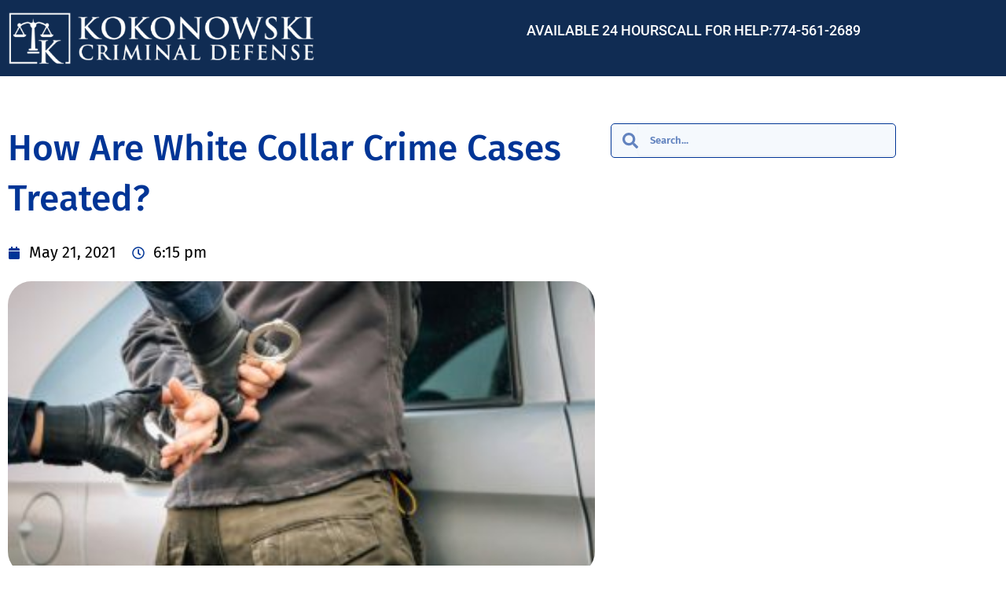

--- FILE ---
content_type: text/html; charset=UTF-8
request_url: https://capecodcriminaldefense.lawyer/2021/05/21/white-collar-crime-cases/
body_size: 45830
content:
<!DOCTYPE html>
<html lang="en-US" prefix="og: https://ogp.me/ns#">
<head><meta charset="UTF-8"><script>if(navigator.userAgent.match(/MSIE|Internet Explorer/i)||navigator.userAgent.match(/Trident\/7\..*?rv:11/i)){var href=document.location.href;if(!href.match(/[?&]nowprocket/)){if(href.indexOf("?")==-1){if(href.indexOf("#")==-1){document.location.href=href+"?nowprocket=1"}else{document.location.href=href.replace("#","?nowprocket=1#")}}else{if(href.indexOf("#")==-1){document.location.href=href+"&nowprocket=1"}else{document.location.href=href.replace("#","&nowprocket=1#")}}}}</script><script>(()=>{class RocketLazyLoadScripts{constructor(){this.v="2.0.4",this.userEvents=["keydown","keyup","mousedown","mouseup","mousemove","mouseover","mouseout","touchmove","touchstart","touchend","touchcancel","wheel","click","dblclick","input"],this.attributeEvents=["onblur","onclick","oncontextmenu","ondblclick","onfocus","onmousedown","onmouseenter","onmouseleave","onmousemove","onmouseout","onmouseover","onmouseup","onmousewheel","onscroll","onsubmit"]}async t(){this.i(),this.o(),/iP(ad|hone)/.test(navigator.userAgent)&&this.h(),this.u(),this.l(this),this.m(),this.k(this),this.p(this),this._(),await Promise.all([this.R(),this.L()]),this.lastBreath=Date.now(),this.S(this),this.P(),this.D(),this.O(),this.M(),await this.C(this.delayedScripts.normal),await this.C(this.delayedScripts.defer),await this.C(this.delayedScripts.async),await this.T(),await this.F(),await this.j(),await this.A(),window.dispatchEvent(new Event("rocket-allScriptsLoaded")),this.everythingLoaded=!0,this.lastTouchEnd&&await new Promise(t=>setTimeout(t,500-Date.now()+this.lastTouchEnd)),this.I(),this.H(),this.U(),this.W()}i(){this.CSPIssue=sessionStorage.getItem("rocketCSPIssue"),document.addEventListener("securitypolicyviolation",t=>{this.CSPIssue||"script-src-elem"!==t.violatedDirective||"data"!==t.blockedURI||(this.CSPIssue=!0,sessionStorage.setItem("rocketCSPIssue",!0))},{isRocket:!0})}o(){window.addEventListener("pageshow",t=>{this.persisted=t.persisted,this.realWindowLoadedFired=!0},{isRocket:!0}),window.addEventListener("pagehide",()=>{this.onFirstUserAction=null},{isRocket:!0})}h(){let t;function e(e){t=e}window.addEventListener("touchstart",e,{isRocket:!0}),window.addEventListener("touchend",function i(o){o.changedTouches[0]&&t.changedTouches[0]&&Math.abs(o.changedTouches[0].pageX-t.changedTouches[0].pageX)<10&&Math.abs(o.changedTouches[0].pageY-t.changedTouches[0].pageY)<10&&o.timeStamp-t.timeStamp<200&&(window.removeEventListener("touchstart",e,{isRocket:!0}),window.removeEventListener("touchend",i,{isRocket:!0}),"INPUT"===o.target.tagName&&"text"===o.target.type||(o.target.dispatchEvent(new TouchEvent("touchend",{target:o.target,bubbles:!0})),o.target.dispatchEvent(new MouseEvent("mouseover",{target:o.target,bubbles:!0})),o.target.dispatchEvent(new PointerEvent("click",{target:o.target,bubbles:!0,cancelable:!0,detail:1,clientX:o.changedTouches[0].clientX,clientY:o.changedTouches[0].clientY})),event.preventDefault()))},{isRocket:!0})}q(t){this.userActionTriggered||("mousemove"!==t.type||this.firstMousemoveIgnored?"keyup"===t.type||"mouseover"===t.type||"mouseout"===t.type||(this.userActionTriggered=!0,this.onFirstUserAction&&this.onFirstUserAction()):this.firstMousemoveIgnored=!0),"click"===t.type&&t.preventDefault(),t.stopPropagation(),t.stopImmediatePropagation(),"touchstart"===this.lastEvent&&"touchend"===t.type&&(this.lastTouchEnd=Date.now()),"click"===t.type&&(this.lastTouchEnd=0),this.lastEvent=t.type,t.composedPath&&t.composedPath()[0].getRootNode()instanceof ShadowRoot&&(t.rocketTarget=t.composedPath()[0]),this.savedUserEvents.push(t)}u(){this.savedUserEvents=[],this.userEventHandler=this.q.bind(this),this.userEvents.forEach(t=>window.addEventListener(t,this.userEventHandler,{passive:!1,isRocket:!0})),document.addEventListener("visibilitychange",this.userEventHandler,{isRocket:!0})}U(){this.userEvents.forEach(t=>window.removeEventListener(t,this.userEventHandler,{passive:!1,isRocket:!0})),document.removeEventListener("visibilitychange",this.userEventHandler,{isRocket:!0}),this.savedUserEvents.forEach(t=>{(t.rocketTarget||t.target).dispatchEvent(new window[t.constructor.name](t.type,t))})}m(){const t="return false",e=Array.from(this.attributeEvents,t=>"data-rocket-"+t),i="["+this.attributeEvents.join("],[")+"]",o="[data-rocket-"+this.attributeEvents.join("],[data-rocket-")+"]",s=(e,i,o)=>{o&&o!==t&&(e.setAttribute("data-rocket-"+i,o),e["rocket"+i]=new Function("event",o),e.setAttribute(i,t))};new MutationObserver(t=>{for(const n of t)"attributes"===n.type&&(n.attributeName.startsWith("data-rocket-")||this.everythingLoaded?n.attributeName.startsWith("data-rocket-")&&this.everythingLoaded&&this.N(n.target,n.attributeName.substring(12)):s(n.target,n.attributeName,n.target.getAttribute(n.attributeName))),"childList"===n.type&&n.addedNodes.forEach(t=>{if(t.nodeType===Node.ELEMENT_NODE)if(this.everythingLoaded)for(const i of[t,...t.querySelectorAll(o)])for(const t of i.getAttributeNames())e.includes(t)&&this.N(i,t.substring(12));else for(const e of[t,...t.querySelectorAll(i)])for(const t of e.getAttributeNames())this.attributeEvents.includes(t)&&s(e,t,e.getAttribute(t))})}).observe(document,{subtree:!0,childList:!0,attributeFilter:[...this.attributeEvents,...e]})}I(){this.attributeEvents.forEach(t=>{document.querySelectorAll("[data-rocket-"+t+"]").forEach(e=>{this.N(e,t)})})}N(t,e){const i=t.getAttribute("data-rocket-"+e);i&&(t.setAttribute(e,i),t.removeAttribute("data-rocket-"+e))}k(t){Object.defineProperty(HTMLElement.prototype,"onclick",{get(){return this.rocketonclick||null},set(e){this.rocketonclick=e,this.setAttribute(t.everythingLoaded?"onclick":"data-rocket-onclick","this.rocketonclick(event)")}})}S(t){function e(e,i){let o=e[i];e[i]=null,Object.defineProperty(e,i,{get:()=>o,set(s){t.everythingLoaded?o=s:e["rocket"+i]=o=s}})}e(document,"onreadystatechange"),e(window,"onload"),e(window,"onpageshow");try{Object.defineProperty(document,"readyState",{get:()=>t.rocketReadyState,set(e){t.rocketReadyState=e},configurable:!0}),document.readyState="loading"}catch(t){console.log("WPRocket DJE readyState conflict, bypassing")}}l(t){this.originalAddEventListener=EventTarget.prototype.addEventListener,this.originalRemoveEventListener=EventTarget.prototype.removeEventListener,this.savedEventListeners=[],EventTarget.prototype.addEventListener=function(e,i,o){o&&o.isRocket||!t.B(e,this)&&!t.userEvents.includes(e)||t.B(e,this)&&!t.userActionTriggered||e.startsWith("rocket-")||t.everythingLoaded?t.originalAddEventListener.call(this,e,i,o):(t.savedEventListeners.push({target:this,remove:!1,type:e,func:i,options:o}),"mouseenter"!==e&&"mouseleave"!==e||t.originalAddEventListener.call(this,e,t.savedUserEvents.push,o))},EventTarget.prototype.removeEventListener=function(e,i,o){o&&o.isRocket||!t.B(e,this)&&!t.userEvents.includes(e)||t.B(e,this)&&!t.userActionTriggered||e.startsWith("rocket-")||t.everythingLoaded?t.originalRemoveEventListener.call(this,e,i,o):t.savedEventListeners.push({target:this,remove:!0,type:e,func:i,options:o})}}J(t,e){this.savedEventListeners=this.savedEventListeners.filter(i=>{let o=i.type,s=i.target||window;return e!==o||t!==s||(this.B(o,s)&&(i.type="rocket-"+o),this.$(i),!1)})}H(){EventTarget.prototype.addEventListener=this.originalAddEventListener,EventTarget.prototype.removeEventListener=this.originalRemoveEventListener,this.savedEventListeners.forEach(t=>this.$(t))}$(t){t.remove?this.originalRemoveEventListener.call(t.target,t.type,t.func,t.options):this.originalAddEventListener.call(t.target,t.type,t.func,t.options)}p(t){let e;function i(e){return t.everythingLoaded?e:e.split(" ").map(t=>"load"===t||t.startsWith("load.")?"rocket-jquery-load":t).join(" ")}function o(o){function s(e){const s=o.fn[e];o.fn[e]=o.fn.init.prototype[e]=function(){return this[0]===window&&t.userActionTriggered&&("string"==typeof arguments[0]||arguments[0]instanceof String?arguments[0]=i(arguments[0]):"object"==typeof arguments[0]&&Object.keys(arguments[0]).forEach(t=>{const e=arguments[0][t];delete arguments[0][t],arguments[0][i(t)]=e})),s.apply(this,arguments),this}}if(o&&o.fn&&!t.allJQueries.includes(o)){const e={DOMContentLoaded:[],"rocket-DOMContentLoaded":[]};for(const t in e)document.addEventListener(t,()=>{e[t].forEach(t=>t())},{isRocket:!0});o.fn.ready=o.fn.init.prototype.ready=function(i){function s(){parseInt(o.fn.jquery)>2?setTimeout(()=>i.bind(document)(o)):i.bind(document)(o)}return"function"==typeof i&&(t.realDomReadyFired?!t.userActionTriggered||t.fauxDomReadyFired?s():e["rocket-DOMContentLoaded"].push(s):e.DOMContentLoaded.push(s)),o([])},s("on"),s("one"),s("off"),t.allJQueries.push(o)}e=o}t.allJQueries=[],o(window.jQuery),Object.defineProperty(window,"jQuery",{get:()=>e,set(t){o(t)}})}P(){const t=new Map;document.write=document.writeln=function(e){const i=document.currentScript,o=document.createRange(),s=i.parentElement;let n=t.get(i);void 0===n&&(n=i.nextSibling,t.set(i,n));const c=document.createDocumentFragment();o.setStart(c,0),c.appendChild(o.createContextualFragment(e)),s.insertBefore(c,n)}}async R(){return new Promise(t=>{this.userActionTriggered?t():this.onFirstUserAction=t})}async L(){return new Promise(t=>{document.addEventListener("DOMContentLoaded",()=>{this.realDomReadyFired=!0,t()},{isRocket:!0})})}async j(){return this.realWindowLoadedFired?Promise.resolve():new Promise(t=>{window.addEventListener("load",t,{isRocket:!0})})}M(){this.pendingScripts=[];this.scriptsMutationObserver=new MutationObserver(t=>{for(const e of t)e.addedNodes.forEach(t=>{"SCRIPT"!==t.tagName||t.noModule||t.isWPRocket||this.pendingScripts.push({script:t,promise:new Promise(e=>{const i=()=>{const i=this.pendingScripts.findIndex(e=>e.script===t);i>=0&&this.pendingScripts.splice(i,1),e()};t.addEventListener("load",i,{isRocket:!0}),t.addEventListener("error",i,{isRocket:!0}),setTimeout(i,1e3)})})})}),this.scriptsMutationObserver.observe(document,{childList:!0,subtree:!0})}async F(){await this.X(),this.pendingScripts.length?(await this.pendingScripts[0].promise,await this.F()):this.scriptsMutationObserver.disconnect()}D(){this.delayedScripts={normal:[],async:[],defer:[]},document.querySelectorAll("script[type$=rocketlazyloadscript]").forEach(t=>{t.hasAttribute("data-rocket-src")?t.hasAttribute("async")&&!1!==t.async?this.delayedScripts.async.push(t):t.hasAttribute("defer")&&!1!==t.defer||"module"===t.getAttribute("data-rocket-type")?this.delayedScripts.defer.push(t):this.delayedScripts.normal.push(t):this.delayedScripts.normal.push(t)})}async _(){await this.L();let t=[];document.querySelectorAll("script[type$=rocketlazyloadscript][data-rocket-src]").forEach(e=>{let i=e.getAttribute("data-rocket-src");if(i&&!i.startsWith("data:")){i.startsWith("//")&&(i=location.protocol+i);try{const o=new URL(i).origin;o!==location.origin&&t.push({src:o,crossOrigin:e.crossOrigin||"module"===e.getAttribute("data-rocket-type")})}catch(t){}}}),t=[...new Map(t.map(t=>[JSON.stringify(t),t])).values()],this.Y(t,"preconnect")}async G(t){if(await this.K(),!0!==t.noModule||!("noModule"in HTMLScriptElement.prototype))return new Promise(e=>{let i;function o(){(i||t).setAttribute("data-rocket-status","executed"),e()}try{if(navigator.userAgent.includes("Firefox/")||""===navigator.vendor||this.CSPIssue)i=document.createElement("script"),[...t.attributes].forEach(t=>{let e=t.nodeName;"type"!==e&&("data-rocket-type"===e&&(e="type"),"data-rocket-src"===e&&(e="src"),i.setAttribute(e,t.nodeValue))}),t.text&&(i.text=t.text),t.nonce&&(i.nonce=t.nonce),i.hasAttribute("src")?(i.addEventListener("load",o,{isRocket:!0}),i.addEventListener("error",()=>{i.setAttribute("data-rocket-status","failed-network"),e()},{isRocket:!0}),setTimeout(()=>{i.isConnected||e()},1)):(i.text=t.text,o()),i.isWPRocket=!0,t.parentNode.replaceChild(i,t);else{const i=t.getAttribute("data-rocket-type"),s=t.getAttribute("data-rocket-src");i?(t.type=i,t.removeAttribute("data-rocket-type")):t.removeAttribute("type"),t.addEventListener("load",o,{isRocket:!0}),t.addEventListener("error",i=>{this.CSPIssue&&i.target.src.startsWith("data:")?(console.log("WPRocket: CSP fallback activated"),t.removeAttribute("src"),this.G(t).then(e)):(t.setAttribute("data-rocket-status","failed-network"),e())},{isRocket:!0}),s?(t.fetchPriority="high",t.removeAttribute("data-rocket-src"),t.src=s):t.src="data:text/javascript;base64,"+window.btoa(unescape(encodeURIComponent(t.text)))}}catch(i){t.setAttribute("data-rocket-status","failed-transform"),e()}});t.setAttribute("data-rocket-status","skipped")}async C(t){const e=t.shift();return e?(e.isConnected&&await this.G(e),this.C(t)):Promise.resolve()}O(){this.Y([...this.delayedScripts.normal,...this.delayedScripts.defer,...this.delayedScripts.async],"preload")}Y(t,e){this.trash=this.trash||[];let i=!0;var o=document.createDocumentFragment();t.forEach(t=>{const s=t.getAttribute&&t.getAttribute("data-rocket-src")||t.src;if(s&&!s.startsWith("data:")){const n=document.createElement("link");n.href=s,n.rel=e,"preconnect"!==e&&(n.as="script",n.fetchPriority=i?"high":"low"),t.getAttribute&&"module"===t.getAttribute("data-rocket-type")&&(n.crossOrigin=!0),t.crossOrigin&&(n.crossOrigin=t.crossOrigin),t.integrity&&(n.integrity=t.integrity),t.nonce&&(n.nonce=t.nonce),o.appendChild(n),this.trash.push(n),i=!1}}),document.head.appendChild(o)}W(){this.trash.forEach(t=>t.remove())}async T(){try{document.readyState="interactive"}catch(t){}this.fauxDomReadyFired=!0;try{await this.K(),this.J(document,"readystatechange"),document.dispatchEvent(new Event("rocket-readystatechange")),await this.K(),document.rocketonreadystatechange&&document.rocketonreadystatechange(),await this.K(),this.J(document,"DOMContentLoaded"),document.dispatchEvent(new Event("rocket-DOMContentLoaded")),await this.K(),this.J(window,"DOMContentLoaded"),window.dispatchEvent(new Event("rocket-DOMContentLoaded"))}catch(t){console.error(t)}}async A(){try{document.readyState="complete"}catch(t){}try{await this.K(),this.J(document,"readystatechange"),document.dispatchEvent(new Event("rocket-readystatechange")),await this.K(),document.rocketonreadystatechange&&document.rocketonreadystatechange(),await this.K(),this.J(window,"load"),window.dispatchEvent(new Event("rocket-load")),await this.K(),window.rocketonload&&window.rocketonload(),await this.K(),this.allJQueries.forEach(t=>t(window).trigger("rocket-jquery-load")),await this.K(),this.J(window,"pageshow");const t=new Event("rocket-pageshow");t.persisted=this.persisted,window.dispatchEvent(t),await this.K(),window.rocketonpageshow&&window.rocketonpageshow({persisted:this.persisted})}catch(t){console.error(t)}}async K(){Date.now()-this.lastBreath>45&&(await this.X(),this.lastBreath=Date.now())}async X(){return document.hidden?new Promise(t=>setTimeout(t)):new Promise(t=>requestAnimationFrame(t))}B(t,e){return e===document&&"readystatechange"===t||(e===document&&"DOMContentLoaded"===t||(e===window&&"DOMContentLoaded"===t||(e===window&&"load"===t||e===window&&"pageshow"===t)))}static run(){(new RocketLazyLoadScripts).t()}}RocketLazyLoadScripts.run()})();</script>

<meta name="viewport" content="width=device-width, initial-scale=1">
	<link rel="profile" href="https://gmpg.org/xfn/11"> 
	
<!-- Search Engine Optimization by Rank Math - https://rankmath.com/ -->
<title>How Are White Collar Crime Cases Treated? - Cape Cod Criminal Defense Lawyer</title>
<link data-rocket-prefetch href="https://static.elfsight.com" rel="dns-prefetch">
<link data-rocket-prefetch href="https://maps.google.com" rel="dns-prefetch">
<style id="wpr-usedcss">img:is([sizes=auto i],[sizes^="auto," i]){contain-intrinsic-size:3000px 1500px}address,body,fieldset,h1,h2,h3,h4,html,iframe,legend,li,p,textarea,ul{border:0;font-size:100%;font-style:inherit;font-weight:inherit;margin:0;outline:0;padding:0;vertical-align:baseline}html{-webkit-text-size-adjust:100%;-ms-text-size-adjust:100%}body{margin:0}main,nav{display:block}progress{display:inline-block;vertical-align:baseline}a{background-color:transparent}a:active{outline:0}a,a:focus,a:hover,a:visited{text-decoration:none}sub{font-size:75%;line-height:0;position:relative;vertical-align:baseline}sub{bottom:-.25em}img{border:0}svg:not(:root){overflow:hidden}button,input,optgroup,select,textarea{color:inherit;font:inherit;margin:0}button{overflow:visible}button,select{text-transform:none}button,html input[type=button],input[type=submit]{-webkit-appearance:button;cursor:pointer}button[disabled],html input[disabled]{cursor:default}button::-moz-focus-inner,input::-moz-focus-inner{border:0;padding:0}input{line-height:normal}input[type=checkbox],input[type=radio]{box-sizing:border-box;padding:0}input[type=number]::-webkit-inner-spin-button,input[type=number]::-webkit-outer-spin-button{height:auto}input[type=search]{-webkit-appearance:textfield;box-sizing:content-box}.search .search-submit{padding:10px 15px;border-radius:2px;line-height:1.85714285714286;border:0}input[type=search]::-webkit-search-cancel-button,input[type=search]::-webkit-search-decoration{-webkit-appearance:none}fieldset{border:1px solid var(--ast-border-color);margin:0;padding:.35em .625em .75em}legend{border:0;padding:0}fieldset legend{margin-bottom:1.5em;padding:0 .5em}textarea{overflow:auto}optgroup{font-weight:700}table{border-collapse:collapse;border-spacing:0}.ast-container{max-width:100%}.ast-container{margin-left:auto;margin-right:auto;padding-left:20px;padding-right:20px}h1,h2,h3,h4{clear:both}h1{color:#808285;font-size:2em;line-height:1.2}h2{color:#808285;font-size:1.7em;line-height:1.3}h3{color:#808285;font-size:1.5em;line-height:1.4}h4{color:#808285;line-height:1.5;font-size:1.3em}html{box-sizing:border-box}*,:after,:before{box-sizing:inherit}body{color:#808285;background:#fff;font-style:normal}ul{margin:0 0 1.5em 3em}ul{list-style:disc}li>ul{margin-bottom:0;margin-left:1.5em}address{margin:0 0 1.5em}address{font-style:italic}img{height:auto;max-width:100%}.button,button,input,select,textarea{color:#808285;font-weight:400;font-size:100%;margin:0;vertical-align:baseline}button,input{line-height:normal}table{border:1px solid var(--ast-border-color)}table{border-collapse:separate;border-spacing:0;border-width:1px 0 0 1px;margin:0 0 1.5em;width:100%}.button,button,input[type=button],input[type=submit]{border:1px solid;border-color:var(--ast-border-color);border-radius:2px;background:#e6e6e6;padding:.6em 1em .4em;color:#fff}.button:focus,.button:hover,button:focus,button:hover,input[type=button]:focus,input[type=button]:hover,input[type=submit]:focus,input[type=submit]:hover{color:#fff;border-color:var(--ast-border-color)}.button:active,.button:focus,button:active,button:focus,input[type=button]:active,input[type=button]:focus,input[type=submit]:active,input[type=submit]:focus{border-color:var(--ast-border-color);outline:0}input[type=email],input[type=search],input[type=text],input[type=url],textarea{color:#666;border:1px solid var(--ast-border-color);border-radius:2px;-webkit-appearance:none}input[type=email]:focus,input[type=search]:focus,input[type=text]:focus,input[type=url]:focus,textarea:focus{color:#111}textarea{padding-left:3px;width:100%}a{color:#4169e1}a:focus,a:hover{color:#191970}a:focus{outline:dotted thin}a:hover{outline:0}.screen-reader-text{border:0;clip:rect(1px,1px,1px,1px);height:1px;margin:-1px;overflow:hidden;padding:0;position:absolute;width:1px;word-wrap:normal!important}.screen-reader-text:focus{background-color:#f1f1f1;border-radius:2px;box-shadow:0 0 2px 2px rgba(0,0,0,.6);clip:auto!important;color:#21759b;display:block;font-size:12.25px;font-size:.875rem;height:auto;left:5px;line-height:normal;padding:15px 23px 14px;text-decoration:none;top:5px;width:auto;z-index:100000}iframe,object{max-width:100%}::selection{color:#fff;background:#0274be}body{-webkit-font-smoothing:antialiased;-moz-osx-font-smoothing:grayscale}body:not(.logged-in){position:relative}#page{position:relative}a,a:focus{text-decoration:none}.site-header a *,a{transition:all .2s linear}img{vertical-align:middle}p{margin-bottom:1.75em}.button,input[type=button],input[type=submit]{border-radius:0;padding:18px 30px;border:0;box-shadow:none;text-shadow:none}.button:hover,input[type=button]:hover,input[type=submit]:hover{box-shadow:none}.button:active,.button:focus,input[type=button]:active,input[type=button]:focus,input[type=submit]:active,input[type=submit]:focus{box-shadow:none}.search-form .search-field{outline:0}.ast-search-menu-icon{position:relative;z-index:3}.site .skip-link{background-color:#f1f1f1;box-shadow:0 0 1px 1px rgba(0,0,0,.2);color:#21759b;display:block;font-family:Montserrat,"Helvetica Neue",sans-serif;font-size:14px;font-weight:700;left:-9999em;outline:0;padding:15px 23px 14px;text-decoration:none;text-transform:none;top:-9999em}.site .skip-link:focus{clip:auto;height:auto;left:6px;top:7px;width:auto;z-index:100000;outline:dotted thin}input,select{line-height:1}body,button,input[type=button],input[type=submit],textarea{line-height:1.85714285714286}body{background-color:#fff}#page{display:block}.ast-search-icon .astra-search-icon{font-size:1.3em}.ast-header-break-point .dropdown-menu-toggle{display:none}.ast-button-wrap{display:inline-block}.ast-button-wrap button{box-shadow:none;border:none}.ast-button-wrap .menu-toggle{padding:0;width:2.2em;height:2.1em;font-size:1.5em;font-weight:400;border-radius:2px;-webkit-font-smoothing:antialiased;-moz-osx-font-smoothing:grayscale;border-radius:2px;vertical-align:middle;line-height:1.85714285714286}.ast-button-wrap .menu-toggle.main-header-menu-toggle{padding:0 .5em;width:auto;text-align:center}.ast-button-wrap .menu-toggle:focus{outline:dotted thin}.site-header .menu-link *{transition:none}.ast-icon.icon-arrow svg{height:.6em;width:.6em;position:relative;margin-left:10px}.ast-header-break-point .main-header-bar-navigation{flex:auto}.ast-header-break-point .ast-icon.icon-arrow svg{height:.85em;width:.95em;position:relative;margin-left:10px}.ast-icon svg:not([fill]){fill:currentColor}.sticky{display:block}.hentry{margin:0 0 1.5em}body{overflow-x:hidden}.widget{margin:0 0 2.8em}.widget:last-child{margin-bottom:0}.widget select{max-width:100%}.widget ul{margin:0;list-style-type:none}.elementor-nav-menu .ast-icon{display:none}.ast-nav-menu .sub-menu{line-height:1.45}.ast-header-break-point #ast-mobile-header{display:block}.ast-header-break-point .main-header-bar-navigation{line-height:3}.ast-header-break-point .main-header-bar-navigation .menu-item-has-children>.ast-menu-toggle{display:inline-block;position:absolute;font-size:inherit;top:0;right:20px;cursor:pointer;-webkit-font-smoothing:antialiased;-moz-osx-font-smoothing:grayscale;padding:0 .907em;font-weight:400;line-height:inherit}.ast-header-break-point .main-header-bar-navigation .menu-item-has-children>.ast-menu-toggle>.ast-icon.icon-arrow{pointer-events:none}.ast-header-break-point .main-header-bar-navigation .menu-item-has-children .sub-menu{display:none}.ast-header-break-point .ast-nav-menu .sub-menu{line-height:3}.ast-hfb-header.ast-header-break-point .main-header-bar-navigation{width:100%;margin:0}.ast-button-wrap .menu-toggle.main-header-menu-toggle{padding:.5em;align-items:center;-js-display:flex;display:flex}.site-header{z-index:99;position:relative}.ast-menu-toggle{display:none;background:0 0;color:inherit;border-style:dotted;border-color:transparent}.ast-menu-toggle:focus,.ast-menu-toggle:hover{background:0 0;border-color:inherit;color:inherit}.ast-menu-toggle:focus{outline:dotted thin}.ast-header-break-point .main-header-bar-navigation{width:calc(100% + 40px);margin:0 -20px}.ast-header-break-point .ast-builder-menu{width:100%}input[type=email],input[type=number],input[type=search],input[type=text],input[type=url],select,textarea{color:#666;padding:.75em;height:auto;border-width:1px;border-style:solid;border-color:var(--ast-border-color);border-radius:2px;background:var(--ast-comment-inputs-background);box-shadow:none;box-sizing:border-box;transition:all .2s linear}input[type=email]:focus,input[type=search]:focus,input[type=text]:focus,input[type=url]:focus,select:focus,textarea:focus{background-color:#fff;border-color:var(--ast-border-color);box-shadow:none}input[type=button],input[type=button]:focus,input[type=button]:hover,input[type=submit],input[type=submit]:focus,input[type=submit]:hover{box-shadow:none}textarea{width:100%}input[type=search]:focus{outline:dotted thin}.astra-dark-mode-enable input[type=email],.astra-dark-mode-enable input[type=number],.astra-dark-mode-enable input[type=search],.astra-dark-mode-enable input[type=text],.astra-dark-mode-enable input[type=url],.astra-dark-mode-enable textarea{background-color:var(--ast-global-color-secondary,--ast-global-color-5);color:var(--ast-global-color-2)!important;border:1px solid var(--ast-border-color)}.astra-dark-mode-enable input[type=email]:focus,.astra-dark-mode-enable input[type=number]:focus,.astra-dark-mode-enable input[type=search]:focus,.astra-dark-mode-enable input[type=text]:focus,.astra-dark-mode-enable input[type=url]:focus,.astra-dark-mode-enable textarea:focus{border:1px solid var(--ast-global-color-0)!important;background-color:var(--ast-global-color-secondary,--ast-global-color-5)!important}.astra-dark-mode-enable select{background-color:var(--ast-global-color-secondary,--ast-global-color-5);border-color:var(--ast-border-color);color:var(--ast-global-color-2)}input[type=range]{-webkit-appearance:none;width:100%;margin:5.7px 0;padding:0;border:none}input[type=range]:focus{outline:0}input[type=range]::-webkit-slider-runnable-track{width:100%;height:8.6px;cursor:pointer;box-shadow:2.6px 2.6px .4px #ccc,0 0 2.6px #d9d9d9;background:rgba(255,255,255,.2);border-radius:13.6px;border:0 solid #fff}input[type=range]::-webkit-slider-thumb{box-shadow:0 0 0 rgba(255,221,0,.37),0 0 0 rgba(255,224,26,.37);border:7.9px solid #0274be;height:20px;width:20px;border-radius:50px;background:#0274be;cursor:pointer;-webkit-appearance:none;margin-top:-5.7px}input[type=range]:focus::-webkit-slider-runnable-track{background:rgba(255,255,255,.2)}input[type=range]::-moz-range-track{width:100%;height:8.6px;cursor:pointer;box-shadow:2.6px 2.6px .4px #ccc,0 0 2.6px #d9d9d9;background:rgba(255,255,255,.2);border-radius:13.6px;border:0 solid #fff}input[type=range]::-moz-range-thumb{box-shadow:0 0 0 rgba(255,221,0,.37),0 0 0 rgba(255,224,26,.37);border:7.9px solid #0274be;height:20px;width:20px;border-radius:50px;background:#0274be;cursor:pointer}input[type=range]::-ms-track{width:100%;height:8.6px;cursor:pointer;background:0 0;border-color:transparent;color:transparent}input[type=range]::-ms-fill-lower{background:rgba(199,199,199,.2);border:0 solid #fff;border-radius:27.2px;box-shadow:2.6px 2.6px .4px #ccc,0 0 2.6px #d9d9d9}input[type=range]::-ms-fill-upper{background:rgba(255,255,255,.2);border:0 solid #fff;border-radius:27.2px;box-shadow:2.6px 2.6px .4px #ccc,0 0 2.6px #d9d9d9}input[type=range]::-ms-thumb{box-shadow:0 0 0 rgba(255,221,0,.37),0 0 0 rgba(255,224,26,.37);border:7.9px solid #0274be;height:20px;width:20px;border-radius:50px;background:#0274be;cursor:pointer;height:8.6px}input[type=range]:focus::-ms-fill-lower{background:rgba(255,255,255,.2)}input[type=range]:focus::-ms-fill-upper{background:rgba(255,255,255,.2)}:root{--ast-post-nav-space:0;--ast-container-default-xlg-padding:2.5em;--ast-container-default-lg-padding:2.5em;--ast-container-default-slg-padding:2em;--ast-container-default-md-padding:2.5em;--ast-container-default-sm-padding:2.5em;--ast-container-default-xs-padding:2.4em;--ast-container-default-xxs-padding:1.8em;--ast-code-block-background:#ECEFF3;--ast-comment-inputs-background:#F9FAFB;--ast-normal-container-width:1200px;--ast-narrow-container-width:750px;--ast-blog-title-font-weight:600;--ast-blog-meta-weight:600;--ast-global-color-primary:var(--ast-global-color-5);--ast-global-color-secondary:var(--ast-global-color-4);--ast-global-color-alternate-background:var(--ast-global-color-7);--ast-global-color-subtle-background:var(--ast-global-color-6);--ast-bg-style-guide:var(--ast-global-color-secondary,--ast-global-color-5);--ast-shadow-style-guide:0px 0px 4px 0 #00000057;--ast-global-dark-bg-style:#fff;--ast-global-dark-lfs:#fbfbfb;--ast-widget-bg-color:#fafafa;--ast-wc-container-head-bg-color:#fbfbfb;--ast-title-layout-bg:#eeeeee;--ast-search-border-color:#e7e7e7;--ast-lifter-hover-bg:#e6e6e6;--ast-gallery-block-color:#000;--srfm-color-input-label:var(--ast-global-color-2)}html{font-size:100%}a{color:var(--ast-global-color-0)}a:focus,a:hover{color:var(--ast-global-color-1)}body,button,input,select,textarea{font-family:-apple-system,BlinkMacSystemFont,'Segoe UI',Roboto,Oxygen-Sans,Ubuntu,Cantarell,'Helvetica Neue',sans-serif;font-weight:400;font-size:16px;font-size:1rem;line-height:var(--ast-body-line-height,1.65)}h1,h2,h3,h4{font-weight:600}h1{font-size:36px;font-size:2.25rem;font-weight:600;line-height:1.4em}h2{font-size:30px;font-size:1.875rem;font-weight:600;line-height:1.3em}h3{font-size:24px;font-size:1.5rem;font-weight:600;line-height:1.3em}h4{font-size:20px;font-size:1.25rem;line-height:1.2em;font-weight:600}::selection{background-color:var(--ast-global-color-0);color:#fff}body,h1,h2,h3,h4{color:var(--ast-global-color-3)}input:focus,input[type=email]:focus,input[type=search]:focus,input[type=text]:focus,input[type=url]:focus,textarea:focus{border-color:var(--ast-global-color-0)}input[type=checkbox]:checked,input[type=checkbox]:focus:checked,input[type=checkbox]:hover:checked,input[type=radio]:checked,input[type=range]::-webkit-slider-thumb{border-color:var(--ast-global-color-0);background-color:var(--ast-global-color-0);box-shadow:none}.ast-search-menu-icon .search-form button.search-submit{padding:0 4px}.ast-search-menu-icon form.search-form{padding-right:0}.ast-search-menu-icon.slide-search input.search-field{width:0}.search-form input.search-field:focus{outline:0}.ast-search-menu-icon .search-form button.search-submit:focus{color:var(--ast-global-color-1)}#close:focus-visible,.ast-header-navigation-arrow:focus-visible,.ast-menu-toggle:focus-visible,.ast-search-menu-icon.slide-search a:focus-visible:focus-visible,.astra-search-icon:focus-visible,.button.search-submit:focus-visible,.site .skip-link:focus-visible,a:focus-visible{outline-style:dotted;outline-color:inherit;outline-width:thin}#ast-scroll-top:focus,.ast-mobile-popup-drawer.active .menu-toggle-close:focus,input:focus,input[type=email]:focus,input[type=number]:focus,input[type=search]:focus,input[type=text]:focus,input[type=url]:focus,textarea:focus{border-style:dotted;border-color:inherit;border-width:thin}input{outline:0}.ast-page-builder-template .hentry{margin:0}.ast-page-builder-template .site-content>.ast-container{max-width:100%;padding:0}.ast-page-builder-template.single-post .site-content>.ast-container{max-width:100%}input[type=email],input[type=number],input[type=search],input[type=text],input[type=url],select,textarea{font-size:16px;font-style:normal;font-weight:400;line-height:24px;width:100%;padding:12px 16px;border-radius:4px;box-shadow:0 1px 2px 0 rgba(0,0,0,.05);color:var(--ast-form-input-text,#475569)}input[type=email],input[type=number],input[type=search],input[type=text],input[type=url],select{height:40px}input[type=email]:focus,input[type=number]:focus,input[type=search]:focus,input[type=text]:focus,input[type=url]:focus,select:focus,textarea:focus{border-color:#046bd2;box-shadow:none;outline:0;color:var(--ast-form-input-focus-text,#475569)}label,legend{color:#111827;font-size:14px;font-style:normal;font-weight:500;line-height:20px}select{padding:6px 10px}fieldset{padding:30px;border-radius:4px}.button,button,input[type=button],input[type=submit]{border-radius:4px;box-shadow:0 1px 2px 0 rgba(0,0,0,.05)}:root{--ast-comment-inputs-background:#FFF}::placeholder{color:var(--ast-form-field-color,#9ca3af)}::-ms-input-placeholder{color:var(--ast-form-field-color,#9ca3af)}@media (max-width:921.9px){#ast-desktop-header{display:none}}#page{display:flex;flex-direction:column;min-height:100vh}#page .site-content{flex-grow:1}.widget{margin-bottom:1.25em}.ast-article-single img:not(figure img){box-shadow:0 0 30px 0 rgba(0,0,0,.15);-webkit-box-shadow:0 0 30px 0 rgba(0,0,0,.15);-moz-box-shadow:0 0 30px 0 rgba(0,0,0,.15)}.hentry{margin-bottom:1.5em}.elementor-widget-heading h1.elementor-heading-title{line-height:1.4em}.elementor-widget-heading h2.elementor-heading-title{line-height:1.3em}.elementor-widget-heading h3.elementor-heading-title{line-height:1.3em}.elementor-widget-heading h4.elementor-heading-title{line-height:1.2em}.button,.menu-toggle,.search .search-submit,button,input#submit,input[type=button],input[type=submit]{border-style:solid;border-top-width:0;border-right-width:0;border-left-width:0;border-bottom-width:0;color:#fff;border-color:var(--ast-global-color-0);background-color:var(--ast-global-color-0);padding-top:15px;padding-right:30px;padding-bottom:15px;padding-left:30px;font-family:inherit;font-weight:500;font-size:16px;font-size:1rem;line-height:1em}.menu-toggle:hover,button:focus,button:hover,input#submit:focus,input#submit:hover,input[type=button]:focus,input[type=button]:hover,input[type=submit]:focus,input[type=submit]:hover{color:#fff;background-color:var(--ast-global-color-1);border-color:var(--ast-global-color-1)}@media (max-width:921px){.button,.menu-toggle,.search .search-submit,button,input#submit,input[type=button],input[type=submit]{padding-top:14px;padding-right:28px;padding-bottom:14px;padding-left:28px}h1{font-size:30px}h2{font-size:25px}h3{font-size:20px}}@media (min-width:544px){.ast-container{max-width:100%}}#ast-mobile-header .ast-site-header-cart-li a{pointer-events:none}@media (min-width:922px){#ast-mobile-header{display:none}.ast-container{max-width:1240px}.site-content .ast-container{display:flex}}:root{--wp--custom--ast-default-block-top-padding:3em;--wp--custom--ast-default-block-right-padding:3em;--wp--custom--ast-default-block-bottom-padding:3em;--wp--custom--ast-default-block-left-padding:3em;--wp--custom--ast-container-width:1200px;--wp--custom--ast-content-width-size:1200px;--wp--custom--ast-wide-width-size:calc(1200px + var(--wp--custom--ast-default-block-left-padding) + var(--wp--custom--ast-default-block-right-padding))}@media(max-width:921px){:root{--wp--custom--ast-default-block-top-padding:3em;--wp--custom--ast-default-block-right-padding:2em;--wp--custom--ast-default-block-bottom-padding:3em;--wp--custom--ast-default-block-left-padding:2em}}@media(max-width:544px){:root{--wp--custom--ast-default-block-top-padding:3em;--wp--custom--ast-default-block-right-padding:1.5em;--wp--custom--ast-default-block-bottom-padding:3em;--wp--custom--ast-default-block-left-padding:1.5em}}:root{--ast-global-color-0:#046bd2;--ast-global-color-1:#045cb4;--ast-global-color-2:#1e293b;--ast-global-color-3:#334155;--ast-global-color-4:#F0F5FA;--ast-global-color-5:#FFFFFF;--ast-global-color-6:#D1D5DB;--ast-global-color-7:#111111;--ast-global-color-8:#111111}:root{--ast-border-color:var(--ast-global-color-6)}h1,h2,h3,h4{color:var(--ast-global-color-2)}.elementor-template-full-width .ast-container{display:block}.elementor-screen-only,.screen-reader-text,.screen-reader-text span{top:0!important}.ast-mobile-popup-content .ast-submenu-expanded>.ast-menu-toggle{transform:rotateX(180deg);overflow-y:auto}.ast-page-builder-template{background-color:var(--ast-global-color-5)}@media (max-width:544px){.button,.menu-toggle,.search .search-submit,button,input#submit,input[type=button],input[type=submit]{padding-top:12px;padding-right:24px;padding-bottom:12px;padding-left:24px}.ast-search-menu-icon.ast-dropdown-active .search-field{width:170px}h1{font-size:30px}h2{font-size:25px}h3{font-size:20px}html{font-size:91.2%}.ast-page-builder-template{background-color:var(--ast-global-color-5)}}#ast-scroll-top{display:none;position:fixed;text-align:center;cursor:pointer;z-index:99;width:2.1em;height:2.1em;line-height:2.1;color:#fff;border-radius:2px;content:"";outline:inherit}@media (min-width:769px){#ast-scroll-top{content:"769"}}#ast-scroll-top .ast-icon.icon-arrow svg{margin-left:0;vertical-align:middle;transform:translate(0,-20%) rotate(180deg);width:1.6em}.ast-scroll-to-top-right{right:30px;bottom:30px}#ast-scroll-top{background-color:var(--ast-global-color-0);font-size:15px}@media (max-width:921px){html{font-size:91.2%}.site-content .ast-container{flex-direction:column}.ast-page-builder-template{background-color:var(--ast-global-color-5)}#ast-scroll-top .ast-icon.icon-arrow svg{width:1em}}.ast-desktop-header-content>*,.ast-mobile-header-content>*{padding:10px 0;height:auto}.ast-desktop-header-content>:first-child,.ast-mobile-header-content>:first-child{padding-top:10px}.ast-desktop-header-content>.ast-builder-menu,.ast-mobile-header-content>.ast-builder-menu{padding-top:0}.ast-desktop-header-content>:last-child,.ast-mobile-header-content>:last-child{padding-bottom:0}.ast-desktop-header-content .main-header-bar-navigation .ast-submenu-expanded>.ast-menu-toggle::before{transform:rotateX(180deg)}#ast-desktop-header .ast-desktop-header-content,.ast-desktop-header-content .ast-search-icon,.ast-main-header-nav-open.ast-popup-nav-open .ast-desktop-header-content,.ast-mobile-header-content .ast-search-icon{display:none}.ast-main-header-nav-open.ast-header-break-point #ast-desktop-header .ast-desktop-header-content{display:block}.ast-desktop-header-content .ast-search-menu-icon,.ast-desktop-header-content .ast-search-menu-icon.slide-search,.ast-mobile-header-content .ast-search-menu-icon,.ast-mobile-header-content .ast-search-menu-icon.slide-search{width:100%;position:relative;display:block;right:auto;transform:none}.ast-desktop-header-content .ast-search-menu-icon .search-form,.ast-desktop-header-content .ast-search-menu-icon.slide-search .search-form,.ast-mobile-header-content .ast-search-menu-icon .search-form,.ast-mobile-header-content .ast-search-menu-icon.slide-search .search-form{right:0;visibility:visible;opacity:1;position:relative;top:auto;transform:none;padding:0;display:block;overflow:hidden}.ast-desktop-header-content .ast-search-menu-icon .search-field,.ast-mobile-header-content .ast-search-menu-icon .search-field{width:100%;padding-right:5.5em}.ast-desktop-header-content .ast-search-menu-icon .search-submit,.ast-mobile-header-content .ast-search-menu-icon .search-submit{display:block;position:absolute;height:100%;top:0;right:0;padding:0 1em;border-radius:0}.ast-mobile-popup-drawer.active .ast-mobile-popup-inner{background-color:#fff}.ast-desktop-header-content{background-color:#fff}.ast-desktop-header-content>*,.ast-desktop-popup-content>*,.ast-mobile-header-content>*,.ast-mobile-popup-content>*{padding-top:0;padding-bottom:0}.ast-mobile-popup-drawer.active .menu-toggle-close{color:#3a3a3a}:root{--e-global-color-astglobalcolor0:#046bd2;--e-global-color-astglobalcolor1:#045cb4;--e-global-color-astglobalcolor2:#1e293b;--e-global-color-astglobalcolor3:#334155;--e-global-color-astglobalcolor4:#F0F5FA;--e-global-color-astglobalcolor5:#FFFFFF;--e-global-color-astglobalcolor6:#D1D5DB;--e-global-color-astglobalcolor7:#111111;--e-global-color-astglobalcolor8:#111111}a.comment-reply-link{font-size:13px;transition:all .2s}@media(min-width:545px){a.comment-reply-link{padding:1px 10px;display:block;border-radius:3px;border:none}}:root{--ast-single-post-border:#e1e8ed}:root{--ast-single-post-nav-padding:3em 0 1em}img.emoji{display:inline!important;border:none!important;box-shadow:none!important;height:1em!important;width:1em!important;margin:0 .07em!important;vertical-align:-.1em!important;background:0 0!important;padding:0!important}:where(.wp-block-button__link){border-radius:9999px;box-shadow:none;padding:calc(.667em + 2px) calc(1.333em + 2px);text-decoration:none}:root :where(.wp-block-button .wp-block-button__link.is-style-outline),:root :where(.wp-block-button.is-style-outline>.wp-block-button__link){border:2px solid;padding:.667em 1.333em}:root :where(.wp-block-button .wp-block-button__link.is-style-outline:not(.has-text-color)),:root :where(.wp-block-button.is-style-outline>.wp-block-button__link:not(.has-text-color)){color:currentColor}:root :where(.wp-block-button .wp-block-button__link.is-style-outline:not(.has-background)),:root :where(.wp-block-button.is-style-outline>.wp-block-button__link:not(.has-background)){background-color:initial;background-image:none}:where(.wp-block-calendar table:not(.has-background) th){background:#ddd}:where(.wp-block-columns){margin-bottom:1.75em}:where(.wp-block-columns.has-background){padding:1.25em 2.375em}:where(.wp-block-post-comments input[type=submit]){border:none}:where(.wp-block-cover-image:not(.has-text-color)),:where(.wp-block-cover:not(.has-text-color)){color:#fff}:where(.wp-block-cover-image.is-light:not(.has-text-color)),:where(.wp-block-cover.is-light:not(.has-text-color)){color:#000}:root :where(.wp-block-cover h1:not(.has-text-color)),:root :where(.wp-block-cover h2:not(.has-text-color)),:root :where(.wp-block-cover h3:not(.has-text-color)),:root :where(.wp-block-cover h4:not(.has-text-color)),:root :where(.wp-block-cover h5:not(.has-text-color)),:root :where(.wp-block-cover h6:not(.has-text-color)),:root :where(.wp-block-cover p:not(.has-text-color)){color:inherit}:where(.wp-block-file){margin-bottom:1.5em}:where(.wp-block-file__button){border-radius:2em;display:inline-block;padding:.5em 1em}:where(.wp-block-file__button):where(a):active,:where(.wp-block-file__button):where(a):focus,:where(.wp-block-file__button):where(a):hover,:where(.wp-block-file__button):where(a):visited{box-shadow:none;color:#fff;opacity:.85;text-decoration:none}:where(.wp-block-form-input__input){font-size:1em;margin-bottom:.5em;padding:0 .5em}:where(.wp-block-form-input__input)[type=date],:where(.wp-block-form-input__input)[type=datetime-local],:where(.wp-block-form-input__input)[type=datetime],:where(.wp-block-form-input__input)[type=email],:where(.wp-block-form-input__input)[type=month],:where(.wp-block-form-input__input)[type=number],:where(.wp-block-form-input__input)[type=password],:where(.wp-block-form-input__input)[type=search],:where(.wp-block-form-input__input)[type=tel],:where(.wp-block-form-input__input)[type=text],:where(.wp-block-form-input__input)[type=time],:where(.wp-block-form-input__input)[type=url],:where(.wp-block-form-input__input)[type=week]{border-style:solid;border-width:1px;line-height:2;min-height:2em}:where(.wp-block-group.wp-block-group-is-layout-constrained){position:relative}:root :where(.wp-block-image.is-style-rounded img,.wp-block-image .is-style-rounded img){border-radius:9999px}.wp-lightbox-overlay.active{visibility:visible}@media not (prefers-reduced-motion){.wp-lightbox-overlay.active{animation:.25s both turn-on-visibility}.wp-lightbox-overlay.active img{animation:.35s both turn-on-visibility}.wp-lightbox-overlay.show-closing-animation:not(.active){animation:.35s both turn-off-visibility}.wp-lightbox-overlay.show-closing-animation:not(.active) img{animation:.25s both turn-off-visibility}.wp-lightbox-overlay.zoom.active{animation:none;opacity:1;visibility:visible}.wp-lightbox-overlay.zoom.active .lightbox-image-container{animation:.4s lightbox-zoom-in}.wp-lightbox-overlay.zoom.active .lightbox-image-container img{animation:none}.wp-lightbox-overlay.zoom.active .scrim{animation:.4s forwards turn-on-visibility}.wp-lightbox-overlay.zoom.show-closing-animation:not(.active){animation:none}.wp-lightbox-overlay.zoom.show-closing-animation:not(.active) .lightbox-image-container{animation:.4s lightbox-zoom-out}.wp-lightbox-overlay.zoom.show-closing-animation:not(.active) .lightbox-image-container img{animation:none}.wp-lightbox-overlay.zoom.show-closing-animation:not(.active) .scrim{animation:.4s forwards turn-off-visibility}}@keyframes turn-on-visibility{0%{opacity:0}to{opacity:1}}@keyframes turn-off-visibility{0%{opacity:1;visibility:visible}99%{opacity:0;visibility:visible}to{opacity:0;visibility:hidden}}@keyframes lightbox-zoom-in{0%{transform:translate(calc((-100vw + var(--wp--lightbox-scrollbar-width))/ 2 + var(--wp--lightbox-initial-left-position)),calc(-50vh + var(--wp--lightbox-initial-top-position))) scale(var(--wp--lightbox-scale))}to{transform:translate(-50%,-50%) scale(1)}}@keyframes lightbox-zoom-out{0%{transform:translate(-50%,-50%) scale(1);visibility:visible}99%{visibility:visible}to{transform:translate(calc((-100vw + var(--wp--lightbox-scrollbar-width))/ 2 + var(--wp--lightbox-initial-left-position)),calc(-50vh + var(--wp--lightbox-initial-top-position))) scale(var(--wp--lightbox-scale));visibility:hidden}}:where(.wp-block-latest-comments:not([style*=line-height] .wp-block-latest-comments__comment)){line-height:1.1}:where(.wp-block-latest-comments:not([style*=line-height] .wp-block-latest-comments__comment-excerpt p)){line-height:1.8}:root :where(.wp-block-latest-posts.is-grid){padding:0}:root :where(.wp-block-latest-posts.wp-block-latest-posts__list){padding-left:0}ul{box-sizing:border-box}:root :where(.wp-block-list.has-background){padding:1.25em 2.375em}:where(.wp-block-navigation.has-background .wp-block-navigation-item a:not(.wp-element-button)),:where(.wp-block-navigation.has-background .wp-block-navigation-submenu a:not(.wp-element-button)){padding:.5em 1em}:where(.wp-block-navigation .wp-block-navigation__submenu-container .wp-block-navigation-item a:not(.wp-element-button)),:where(.wp-block-navigation .wp-block-navigation__submenu-container .wp-block-navigation-submenu a:not(.wp-element-button)),:where(.wp-block-navigation .wp-block-navigation__submenu-container .wp-block-navigation-submenu button.wp-block-navigation-item__content),:where(.wp-block-navigation .wp-block-navigation__submenu-container .wp-block-pages-list__item button.wp-block-navigation-item__content){padding:.5em 1em}:root :where(p.has-background){padding:1.25em 2.375em}:where(p.has-text-color:not(.has-link-color)) a{color:inherit}:where(.wp-block-post-comments-form input:not([type=submit])),:where(.wp-block-post-comments-form textarea){border:1px solid #949494;font-family:inherit;font-size:1em}:where(.wp-block-post-comments-form input:where(:not([type=submit]):not([type=checkbox]))),:where(.wp-block-post-comments-form textarea){padding:calc(.667em + 2px)}:where(.wp-block-post-excerpt){box-sizing:border-box;margin-bottom:var(--wp--style--block-gap);margin-top:var(--wp--style--block-gap)}:where(.wp-block-preformatted.has-background){padding:1.25em 2.375em}:where(.wp-block-search__button){border:1px solid #ccc;padding:6px 10px}:where(.wp-block-search__input){appearance:none;border:1px solid #949494;flex-grow:1;font-family:inherit;font-size:inherit;font-style:inherit;font-weight:inherit;letter-spacing:inherit;line-height:inherit;margin-left:0;margin-right:0;min-width:3rem;padding:8px;text-decoration:unset!important;text-transform:inherit}:where(.wp-block-search__button-inside .wp-block-search__inside-wrapper){background-color:#fff;border:1px solid #949494;box-sizing:border-box;padding:4px}:where(.wp-block-search__button-inside .wp-block-search__inside-wrapper) .wp-block-search__input{border:none;border-radius:0;padding:0 4px}:where(.wp-block-search__button-inside .wp-block-search__inside-wrapper) .wp-block-search__input:focus{outline:0}:where(.wp-block-search__button-inside .wp-block-search__inside-wrapper) :where(.wp-block-search__button){padding:4px 8px}:root :where(.wp-block-separator.is-style-dots){height:auto;line-height:1;text-align:center}:root :where(.wp-block-separator.is-style-dots):before{color:currentColor;content:"···";font-family:serif;font-size:1.5em;letter-spacing:2em;padding-left:2em}:root :where(.wp-block-site-logo.is-style-rounded){border-radius:9999px}:where(.wp-block-social-links:not(.is-style-logos-only)) .wp-social-link{background-color:#f0f0f0;color:#444}:where(.wp-block-social-links:not(.is-style-logos-only)) .wp-social-link-amazon{background-color:#f90;color:#fff}:where(.wp-block-social-links:not(.is-style-logos-only)) .wp-social-link-bandcamp{background-color:#1ea0c3;color:#fff}:where(.wp-block-social-links:not(.is-style-logos-only)) .wp-social-link-behance{background-color:#0757fe;color:#fff}:where(.wp-block-social-links:not(.is-style-logos-only)) .wp-social-link-bluesky{background-color:#0a7aff;color:#fff}:where(.wp-block-social-links:not(.is-style-logos-only)) .wp-social-link-codepen{background-color:#1e1f26;color:#fff}:where(.wp-block-social-links:not(.is-style-logos-only)) .wp-social-link-deviantart{background-color:#02e49b;color:#fff}:where(.wp-block-social-links:not(.is-style-logos-only)) .wp-social-link-discord{background-color:#5865f2;color:#fff}:where(.wp-block-social-links:not(.is-style-logos-only)) .wp-social-link-dribbble{background-color:#e94c89;color:#fff}:where(.wp-block-social-links:not(.is-style-logos-only)) .wp-social-link-dropbox{background-color:#4280ff;color:#fff}:where(.wp-block-social-links:not(.is-style-logos-only)) .wp-social-link-etsy{background-color:#f45800;color:#fff}:where(.wp-block-social-links:not(.is-style-logos-only)) .wp-social-link-facebook{background-color:#0866ff;color:#fff}:where(.wp-block-social-links:not(.is-style-logos-only)) .wp-social-link-fivehundredpx{background-color:#000;color:#fff}:where(.wp-block-social-links:not(.is-style-logos-only)) .wp-social-link-flickr{background-color:#0461dd;color:#fff}:where(.wp-block-social-links:not(.is-style-logos-only)) .wp-social-link-foursquare{background-color:#e65678;color:#fff}:where(.wp-block-social-links:not(.is-style-logos-only)) .wp-social-link-github{background-color:#24292d;color:#fff}:where(.wp-block-social-links:not(.is-style-logos-only)) .wp-social-link-goodreads{background-color:#eceadd;color:#382110}:where(.wp-block-social-links:not(.is-style-logos-only)) .wp-social-link-google{background-color:#ea4434;color:#fff}:where(.wp-block-social-links:not(.is-style-logos-only)) .wp-social-link-gravatar{background-color:#1d4fc4;color:#fff}:where(.wp-block-social-links:not(.is-style-logos-only)) .wp-social-link-instagram{background-color:#f00075;color:#fff}:where(.wp-block-social-links:not(.is-style-logos-only)) .wp-social-link-lastfm{background-color:#e21b24;color:#fff}:where(.wp-block-social-links:not(.is-style-logos-only)) .wp-social-link-linkedin{background-color:#0d66c2;color:#fff}:where(.wp-block-social-links:not(.is-style-logos-only)) .wp-social-link-mastodon{background-color:#3288d4;color:#fff}:where(.wp-block-social-links:not(.is-style-logos-only)) .wp-social-link-medium{background-color:#000;color:#fff}:where(.wp-block-social-links:not(.is-style-logos-only)) .wp-social-link-meetup{background-color:#f6405f;color:#fff}:where(.wp-block-social-links:not(.is-style-logos-only)) .wp-social-link-patreon{background-color:#000;color:#fff}:where(.wp-block-social-links:not(.is-style-logos-only)) .wp-social-link-pinterest{background-color:#e60122;color:#fff}:where(.wp-block-social-links:not(.is-style-logos-only)) .wp-social-link-pocket{background-color:#ef4155;color:#fff}:where(.wp-block-social-links:not(.is-style-logos-only)) .wp-social-link-reddit{background-color:#ff4500;color:#fff}:where(.wp-block-social-links:not(.is-style-logos-only)) .wp-social-link-skype{background-color:#0478d7;color:#fff}:where(.wp-block-social-links:not(.is-style-logos-only)) .wp-social-link-snapchat{background-color:#fefc00;color:#fff;stroke:#000}:where(.wp-block-social-links:not(.is-style-logos-only)) .wp-social-link-soundcloud{background-color:#ff5600;color:#fff}:where(.wp-block-social-links:not(.is-style-logos-only)) .wp-social-link-spotify{background-color:#1bd760;color:#fff}:where(.wp-block-social-links:not(.is-style-logos-only)) .wp-social-link-telegram{background-color:#2aabee;color:#fff}:where(.wp-block-social-links:not(.is-style-logos-only)) .wp-social-link-threads{background-color:#000;color:#fff}:where(.wp-block-social-links:not(.is-style-logos-only)) .wp-social-link-tiktok{background-color:#000;color:#fff}:where(.wp-block-social-links:not(.is-style-logos-only)) .wp-social-link-tumblr{background-color:#011835;color:#fff}:where(.wp-block-social-links:not(.is-style-logos-only)) .wp-social-link-twitch{background-color:#6440a4;color:#fff}:where(.wp-block-social-links:not(.is-style-logos-only)) .wp-social-link-twitter{background-color:#1da1f2;color:#fff}:where(.wp-block-social-links:not(.is-style-logos-only)) .wp-social-link-vimeo{background-color:#1eb7ea;color:#fff}:where(.wp-block-social-links:not(.is-style-logos-only)) .wp-social-link-vk{background-color:#4680c2;color:#fff}:where(.wp-block-social-links:not(.is-style-logos-only)) .wp-social-link-wordpress{background-color:#3499cd;color:#fff}:where(.wp-block-social-links:not(.is-style-logos-only)) .wp-social-link-whatsapp{background-color:#25d366;color:#fff}:where(.wp-block-social-links:not(.is-style-logos-only)) .wp-social-link-x{background-color:#000;color:#fff}:where(.wp-block-social-links:not(.is-style-logos-only)) .wp-social-link-yelp{background-color:#d32422;color:#fff}:where(.wp-block-social-links:not(.is-style-logos-only)) .wp-social-link-youtube{background-color:red;color:#fff}:where(.wp-block-social-links.is-style-logos-only) .wp-social-link{background:0 0}:where(.wp-block-social-links.is-style-logos-only) .wp-social-link svg{height:1.25em;width:1.25em}:where(.wp-block-social-links.is-style-logos-only) .wp-social-link-amazon{color:#f90}:where(.wp-block-social-links.is-style-logos-only) .wp-social-link-bandcamp{color:#1ea0c3}:where(.wp-block-social-links.is-style-logos-only) .wp-social-link-behance{color:#0757fe}:where(.wp-block-social-links.is-style-logos-only) .wp-social-link-bluesky{color:#0a7aff}:where(.wp-block-social-links.is-style-logos-only) .wp-social-link-codepen{color:#1e1f26}:where(.wp-block-social-links.is-style-logos-only) .wp-social-link-deviantart{color:#02e49b}:where(.wp-block-social-links.is-style-logos-only) .wp-social-link-discord{color:#5865f2}:where(.wp-block-social-links.is-style-logos-only) .wp-social-link-dribbble{color:#e94c89}:where(.wp-block-social-links.is-style-logos-only) .wp-social-link-dropbox{color:#4280ff}:where(.wp-block-social-links.is-style-logos-only) .wp-social-link-etsy{color:#f45800}:where(.wp-block-social-links.is-style-logos-only) .wp-social-link-facebook{color:#0866ff}:where(.wp-block-social-links.is-style-logos-only) .wp-social-link-fivehundredpx{color:#000}:where(.wp-block-social-links.is-style-logos-only) .wp-social-link-flickr{color:#0461dd}:where(.wp-block-social-links.is-style-logos-only) .wp-social-link-foursquare{color:#e65678}:where(.wp-block-social-links.is-style-logos-only) .wp-social-link-github{color:#24292d}:where(.wp-block-social-links.is-style-logos-only) .wp-social-link-goodreads{color:#382110}:where(.wp-block-social-links.is-style-logos-only) .wp-social-link-google{color:#ea4434}:where(.wp-block-social-links.is-style-logos-only) .wp-social-link-gravatar{color:#1d4fc4}:where(.wp-block-social-links.is-style-logos-only) .wp-social-link-instagram{color:#f00075}:where(.wp-block-social-links.is-style-logos-only) .wp-social-link-lastfm{color:#e21b24}:where(.wp-block-social-links.is-style-logos-only) .wp-social-link-linkedin{color:#0d66c2}:where(.wp-block-social-links.is-style-logos-only) .wp-social-link-mastodon{color:#3288d4}:where(.wp-block-social-links.is-style-logos-only) .wp-social-link-medium{color:#000}:where(.wp-block-social-links.is-style-logos-only) .wp-social-link-meetup{color:#f6405f}:where(.wp-block-social-links.is-style-logos-only) .wp-social-link-patreon{color:#000}:where(.wp-block-social-links.is-style-logos-only) .wp-social-link-pinterest{color:#e60122}:where(.wp-block-social-links.is-style-logos-only) .wp-social-link-pocket{color:#ef4155}:where(.wp-block-social-links.is-style-logos-only) .wp-social-link-reddit{color:#ff4500}:where(.wp-block-social-links.is-style-logos-only) .wp-social-link-skype{color:#0478d7}:where(.wp-block-social-links.is-style-logos-only) .wp-social-link-snapchat{color:#fff;stroke:#000}:where(.wp-block-social-links.is-style-logos-only) .wp-social-link-soundcloud{color:#ff5600}:where(.wp-block-social-links.is-style-logos-only) .wp-social-link-spotify{color:#1bd760}:where(.wp-block-social-links.is-style-logos-only) .wp-social-link-telegram{color:#2aabee}:where(.wp-block-social-links.is-style-logos-only) .wp-social-link-threads{color:#000}:where(.wp-block-social-links.is-style-logos-only) .wp-social-link-tiktok{color:#000}:where(.wp-block-social-links.is-style-logos-only) .wp-social-link-tumblr{color:#011835}:where(.wp-block-social-links.is-style-logos-only) .wp-social-link-twitch{color:#6440a4}:where(.wp-block-social-links.is-style-logos-only) .wp-social-link-twitter{color:#1da1f2}:where(.wp-block-social-links.is-style-logos-only) .wp-social-link-vimeo{color:#1eb7ea}:where(.wp-block-social-links.is-style-logos-only) .wp-social-link-vk{color:#4680c2}:where(.wp-block-social-links.is-style-logos-only) .wp-social-link-whatsapp{color:#25d366}:where(.wp-block-social-links.is-style-logos-only) .wp-social-link-wordpress{color:#3499cd}:where(.wp-block-social-links.is-style-logos-only) .wp-social-link-x{color:#000}:where(.wp-block-social-links.is-style-logos-only) .wp-social-link-yelp{color:#d32422}:where(.wp-block-social-links.is-style-logos-only) .wp-social-link-youtube{color:red}:root :where(.wp-block-social-links .wp-social-link a){padding:.25em}:root :where(.wp-block-social-links.is-style-logos-only .wp-social-link a){padding:0}:root :where(.wp-block-social-links.is-style-pill-shape .wp-social-link a){padding-left:.6666666667em;padding-right:.6666666667em}:root :where(.wp-block-tag-cloud.is-style-outline){display:flex;flex-wrap:wrap;gap:1ch}:root :where(.wp-block-tag-cloud.is-style-outline a){border:1px solid;font-size:unset!important;margin-right:0;padding:1ch 2ch;text-decoration:none!important}:root :where(.wp-block-table-of-contents){box-sizing:border-box}:where(.wp-block-term-description){box-sizing:border-box;margin-bottom:var(--wp--style--block-gap);margin-top:var(--wp--style--block-gap)}:where(pre.wp-block-verse){font-family:inherit}:root{--wp-block-synced-color:#7a00df;--wp-block-synced-color--rgb:122,0,223;--wp-bound-block-color:var(--wp-block-synced-color);--wp-editor-canvas-background:#ddd;--wp-admin-theme-color:#007cba;--wp-admin-theme-color--rgb:0,124,186;--wp-admin-theme-color-darker-10:#006ba1;--wp-admin-theme-color-darker-10--rgb:0,107,160.5;--wp-admin-theme-color-darker-20:#005a87;--wp-admin-theme-color-darker-20--rgb:0,90,135;--wp-admin-border-width-focus:2px}@media (min-resolution:192dpi){:root{--wp-admin-border-width-focus:1.5px}}:root{--wp--preset--font-size--normal:16px;--wp--preset--font-size--huge:42px}.screen-reader-text{border:0;clip-path:inset(50%);height:1px;margin:-1px;overflow:hidden;padding:0;position:absolute;width:1px;word-wrap:normal!important}.screen-reader-text:focus{background-color:#ddd;clip-path:none;color:#444;display:block;font-size:1em;height:auto;left:5px;line-height:normal;padding:15px 23px 14px;text-decoration:none;top:5px;width:auto;z-index:100000}html :where(.has-border-color){border-style:solid}html :where([style*=border-top-color]){border-top-style:solid}html :where([style*=border-right-color]){border-right-style:solid}html :where([style*=border-bottom-color]){border-bottom-style:solid}html :where([style*=border-left-color]){border-left-style:solid}html :where([style*=border-width]){border-style:solid}html :where([style*=border-top-width]){border-top-style:solid}html :where([style*=border-right-width]){border-right-style:solid}html :where([style*=border-bottom-width]){border-bottom-style:solid}html :where([style*=border-left-width]){border-left-style:solid}html :where(img[class*=wp-image-]){height:auto;max-width:100%}:where(figure){margin:0 0 1em}html :where(.is-position-sticky){--wp-admin--admin-bar--position-offset:var(--wp-admin--admin-bar--height,0px)}@media screen and (max-width:600px){html :where(.is-position-sticky){--wp-admin--admin-bar--position-offset:0px}}:root{--wp--preset--aspect-ratio--square:1;--wp--preset--aspect-ratio--4-3:4/3;--wp--preset--aspect-ratio--3-4:3/4;--wp--preset--aspect-ratio--3-2:3/2;--wp--preset--aspect-ratio--2-3:2/3;--wp--preset--aspect-ratio--16-9:16/9;--wp--preset--aspect-ratio--9-16:9/16;--wp--preset--color--black:#000000;--wp--preset--color--cyan-bluish-gray:#abb8c3;--wp--preset--color--white:#ffffff;--wp--preset--color--pale-pink:#f78da7;--wp--preset--color--vivid-red:#cf2e2e;--wp--preset--color--luminous-vivid-orange:#ff6900;--wp--preset--color--luminous-vivid-amber:#fcb900;--wp--preset--color--light-green-cyan:#7bdcb5;--wp--preset--color--vivid-green-cyan:#00d084;--wp--preset--color--pale-cyan-blue:#8ed1fc;--wp--preset--color--vivid-cyan-blue:#0693e3;--wp--preset--color--vivid-purple:#9b51e0;--wp--preset--color--ast-global-color-0:var(--ast-global-color-0);--wp--preset--color--ast-global-color-1:var(--ast-global-color-1);--wp--preset--color--ast-global-color-2:var(--ast-global-color-2);--wp--preset--color--ast-global-color-3:var(--ast-global-color-3);--wp--preset--color--ast-global-color-4:var(--ast-global-color-4);--wp--preset--color--ast-global-color-5:var(--ast-global-color-5);--wp--preset--color--ast-global-color-6:var(--ast-global-color-6);--wp--preset--color--ast-global-color-7:var(--ast-global-color-7);--wp--preset--color--ast-global-color-8:var(--ast-global-color-8);--wp--preset--gradient--vivid-cyan-blue-to-vivid-purple:linear-gradient(135deg,rgb(6, 147, 227) 0%,rgb(155, 81, 224) 100%);--wp--preset--gradient--light-green-cyan-to-vivid-green-cyan:linear-gradient(135deg,rgb(122, 220, 180) 0%,rgb(0, 208, 130) 100%);--wp--preset--gradient--luminous-vivid-amber-to-luminous-vivid-orange:linear-gradient(135deg,rgb(252, 185, 0) 0%,rgb(255, 105, 0) 100%);--wp--preset--gradient--luminous-vivid-orange-to-vivid-red:linear-gradient(135deg,rgb(255, 105, 0) 0%,rgb(207, 46, 46) 100%);--wp--preset--gradient--very-light-gray-to-cyan-bluish-gray:linear-gradient(135deg,rgb(238, 238, 238) 0%,rgb(169, 184, 195) 100%);--wp--preset--gradient--cool-to-warm-spectrum:linear-gradient(135deg,rgb(74, 234, 220) 0%,rgb(151, 120, 209) 20%,rgb(207, 42, 186) 40%,rgb(238, 44, 130) 60%,rgb(251, 105, 98) 80%,rgb(254, 248, 76) 100%);--wp--preset--gradient--blush-light-purple:linear-gradient(135deg,rgb(255, 206, 236) 0%,rgb(152, 150, 240) 100%);--wp--preset--gradient--blush-bordeaux:linear-gradient(135deg,rgb(254, 205, 165) 0%,rgb(254, 45, 45) 50%,rgb(107, 0, 62) 100%);--wp--preset--gradient--luminous-dusk:linear-gradient(135deg,rgb(255, 203, 112) 0%,rgb(199, 81, 192) 50%,rgb(65, 88, 208) 100%);--wp--preset--gradient--pale-ocean:linear-gradient(135deg,rgb(255, 245, 203) 0%,rgb(182, 227, 212) 50%,rgb(51, 167, 181) 100%);--wp--preset--gradient--electric-grass:linear-gradient(135deg,rgb(202, 248, 128) 0%,rgb(113, 206, 126) 100%);--wp--preset--gradient--midnight:linear-gradient(135deg,rgb(2, 3, 129) 0%,rgb(40, 116, 252) 100%);--wp--preset--font-size--small:13px;--wp--preset--font-size--medium:20px;--wp--preset--font-size--large:36px;--wp--preset--font-size--x-large:42px;--wp--preset--spacing--20:0.44rem;--wp--preset--spacing--30:0.67rem;--wp--preset--spacing--40:1rem;--wp--preset--spacing--50:1.5rem;--wp--preset--spacing--60:2.25rem;--wp--preset--spacing--70:3.38rem;--wp--preset--spacing--80:5.06rem;--wp--preset--shadow--natural:6px 6px 9px rgba(0, 0, 0, .2);--wp--preset--shadow--deep:12px 12px 50px rgba(0, 0, 0, .4);--wp--preset--shadow--sharp:6px 6px 0px rgba(0, 0, 0, .2);--wp--preset--shadow--outlined:6px 6px 0px -3px rgb(255, 255, 255),6px 6px rgb(0, 0, 0);--wp--preset--shadow--crisp:6px 6px 0px rgb(0, 0, 0)}:root{--wp--style--global--content-size:var(--wp--custom--ast-content-width-size);--wp--style--global--wide-size:var(--wp--custom--ast-wide-width-size)}:where(body){margin:0}:where(.wp-site-blocks)>*{margin-block-start:24px;margin-block-end:0}:where(.wp-site-blocks)>:first-child{margin-block-start:0}:where(.wp-site-blocks)>:last-child{margin-block-end:0}:root{--wp--style--block-gap:24px}:root :where(.is-layout-flow)>:first-child{margin-block-start:0}:root :where(.is-layout-flow)>:last-child{margin-block-end:0}:root :where(.is-layout-flow)>*{margin-block-start:24px;margin-block-end:0}:root :where(.is-layout-constrained)>:first-child{margin-block-start:0}:root :where(.is-layout-constrained)>:last-child{margin-block-end:0}:root :where(.is-layout-constrained)>*{margin-block-start:24px;margin-block-end:0}:root :where(.is-layout-flex){gap:24px}:root :where(.is-layout-grid){gap:24px}body{padding-top:0;padding-right:0;padding-bottom:0;padding-left:0}a:where(:not(.wp-element-button)){text-decoration:none}:root :where(.wp-element-button,.wp-block-button__link){background-color:#32373c;border-width:0;color:#fff;font-family:inherit;font-size:inherit;font-style:inherit;font-weight:inherit;letter-spacing:inherit;line-height:inherit;padding-top:calc(.667em + 2px);padding-right:calc(1.333em + 2px);padding-bottom:calc(.667em + 2px);padding-left:calc(1.333em + 2px);text-decoration:none;text-transform:inherit}:root :where(.wp-block-pullquote){font-size:1.5em;line-height:1.6}:root{--direction-multiplier:1}body.rtl{--direction-multiplier:-1}.elementor-screen-only,.screen-reader-text,.screen-reader-text span{height:1px;margin:-1px;overflow:hidden;padding:0;position:absolute;top:-10000em;width:1px;clip:rect(0,0,0,0);border:0}.elementor *,.elementor :after,.elementor :before{box-sizing:border-box}.elementor a{box-shadow:none;text-decoration:none}.elementor img{border:none;border-radius:0;box-shadow:none;height:auto;max-width:100%}.elementor iframe,.elementor object,.elementor video{border:none;line-height:1;margin:0;max-width:100%;width:100%}.elementor .elementor-background-overlay{inset:0;position:absolute}.e-con-inner>.elementor-element.elementor-absolute,.e-con>.elementor-element.elementor-absolute,.elementor-widget-wrap>.elementor-element.elementor-absolute{position:absolute}.elementor-widget-wrap .elementor-element.elementor-widget__width-initial{max-width:100%}.elementor-element.elementor-absolute{z-index:1}.elementor-element{--flex-direction:initial;--flex-wrap:initial;--justify-content:initial;--align-items:initial;--align-content:initial;--gap:initial;--flex-basis:initial;--flex-grow:initial;--flex-shrink:initial;--order:initial;--align-self:initial;align-self:var(--align-self);flex-basis:var(--flex-basis);flex-grow:var(--flex-grow);flex-shrink:var(--flex-shrink);order:var(--order)}.elementor-element:where(.e-con-full,.elementor-widget){align-content:var(--align-content);align-items:var(--align-items);flex-direction:var(--flex-direction);flex-wrap:var(--flex-wrap);gap:var(--row-gap) var(--column-gap);justify-content:var(--justify-content)}.elementor-invisible{visibility:hidden}.elementor-align-center{text-align:center}:root{--page-title-display:block}.elementor-page-title{display:var(--page-title-display)}.elementor-section{position:relative}.elementor-section .elementor-container{display:flex;margin-inline:auto;position:relative}@media (max-width:1024px){.elementor-widget-wrap .elementor-element.elementor-widget-tablet__width-initial{max-width:100%}.elementor-section .elementor-container{flex-wrap:wrap}}.elementor-section.elementor-section-stretched{position:relative;width:100%}.elementor-section.elementor-section-items-middle>.elementor-container{align-items:center}.elementor-widget-wrap{align-content:flex-start;flex-wrap:wrap;position:relative;width:100%}.elementor:not(.elementor-bc-flex-widget) .elementor-widget-wrap{display:flex}.elementor-widget-wrap>.elementor-element{width:100%}.elementor-widget-wrap.e-swiper-container{width:calc(100% - (var(--e-column-margin-left,0px) + var(--e-column-margin-right,0px)))}.elementor-widget{position:relative}.elementor-widget:not(:last-child){margin-block-end:var(--kit-widget-spacing,20px)}.elementor-widget:not(:last-child).elementor-absolute,.elementor-widget:not(:last-child).elementor-widget__width-initial{margin-block-end:0}.elementor-column{display:flex;min-height:1px;position:relative}.elementor-column-gap-default>.elementor-column>.elementor-element-populated{padding:10px}@media (min-width:768px){.elementor-column.elementor-col-25{width:25%}.elementor-column.elementor-col-33{width:33.333%}.elementor-column.elementor-col-50{width:50%}.elementor-column.elementor-col-66{width:66.666%}.elementor-column.elementor-col-100{width:100%}}.elementor-grid{display:grid;grid-column-gap:var(--grid-column-gap);grid-row-gap:var(--grid-row-gap)}.elementor-grid .elementor-grid-item{min-width:0}.elementor-grid-0 .elementor-grid{display:inline-block;margin-block-end:calc(-1 * var(--grid-row-gap));width:100%;word-spacing:var(--grid-column-gap)}.elementor-grid-0 .elementor-grid .elementor-grid-item{display:inline-block;margin-block-end:var(--grid-row-gap);word-break:break-word}@media (min-width:1367px){#elementor-device-mode:after{content:"desktop"}}@media (min-width:-1){#elementor-device-mode:after{content:"widescreen"}.elementor-widget:not(.elementor-widescreen-align-end) .elementor-icon-list-item:after{inset-inline-start:0}.elementor-widget:not(.elementor-widescreen-align-start) .elementor-icon-list-item:after{inset-inline-end:0}}@media (max-width:1366px){#elementor-device-mode:after{content:"laptop"}}@media (max-width:-1){#elementor-device-mode:after{content:"tablet_extra"}}@media (max-width:1024px){#elementor-device-mode:after{content:"tablet"}}@media (max-width:-1){#elementor-device-mode:after{content:"mobile_extra"}.elementor-widget:not(.elementor-tablet_extra-align-end) .elementor-icon-list-item:after{inset-inline-start:0}.elementor-widget:not(.elementor-tablet_extra-align-start) .elementor-icon-list-item:after{inset-inline-end:0}}@media (max-width:767px){.elementor-widget-wrap .elementor-element.elementor-widget-mobile__width-initial{max-width:100%}.elementor-mobile-align-center{text-align:center}.elementor-column{width:100%}#elementor-device-mode:after{content:"mobile"}}@media (prefers-reduced-motion:no-preference){html{scroll-behavior:smooth}}.e-con{--border-radius:0;--border-top-width:0px;--border-right-width:0px;--border-bottom-width:0px;--border-left-width:0px;--border-style:initial;--border-color:initial;--container-widget-width:100%;--container-widget-height:initial;--container-widget-flex-grow:0;--container-widget-align-self:initial;--content-width:min(100%,var(--container-max-width,1140px));--width:100%;--min-height:initial;--height:auto;--text-align:initial;--margin-top:0px;--margin-right:0px;--margin-bottom:0px;--margin-left:0px;--padding-top:var(--container-default-padding-top,10px);--padding-right:var(--container-default-padding-right,10px);--padding-bottom:var(--container-default-padding-bottom,10px);--padding-left:var(--container-default-padding-left,10px);--position:relative;--z-index:revert;--overflow:visible;--gap:var(--widgets-spacing,20px);--row-gap:var(--widgets-spacing-row,20px);--column-gap:var(--widgets-spacing-column,20px);--overlay-mix-blend-mode:initial;--overlay-opacity:1;--overlay-transition:0.3s;--e-con-grid-template-columns:repeat(3,1fr);--e-con-grid-template-rows:repeat(2,1fr);border-radius:var(--border-radius);height:var(--height);min-height:var(--min-height);min-width:0;overflow:var(--overflow);position:var(--position);width:var(--width);z-index:var(--z-index);--flex-wrap-mobile:wrap}.e-con:where(:not(.e-div-block-base)){transition:background var(--background-transition,.3s),border var(--border-transition,.3s),box-shadow var(--border-transition,.3s),transform var(--e-con-transform-transition-duration,.4s)}.e-con{--margin-block-start:var(--margin-top);--margin-block-end:var(--margin-bottom);--margin-inline-start:var(--margin-left);--margin-inline-end:var(--margin-right);--padding-inline-start:var(--padding-left);--padding-inline-end:var(--padding-right);--padding-block-start:var(--padding-top);--padding-block-end:var(--padding-bottom);--border-block-start-width:var(--border-top-width);--border-block-end-width:var(--border-bottom-width);--border-inline-start-width:var(--border-left-width);--border-inline-end-width:var(--border-right-width)}body.rtl .e-con{--padding-inline-start:var(--padding-right);--padding-inline-end:var(--padding-left);--margin-inline-start:var(--margin-right);--margin-inline-end:var(--margin-left);--border-inline-start-width:var(--border-right-width);--border-inline-end-width:var(--border-left-width)}.e-con{margin-block-end:var(--margin-block-end);margin-block-start:var(--margin-block-start);margin-inline-end:var(--margin-inline-end);margin-inline-start:var(--margin-inline-start);padding-inline-end:var(--padding-inline-end);padding-inline-start:var(--padding-inline-start)}.e-con>.e-con-inner{padding-block-end:var(--padding-block-end);padding-block-start:var(--padding-block-start);text-align:var(--text-align)}.e-con,.e-con>.e-con-inner{display:var(--display)}.e-con>.e-con-inner{gap:var(--row-gap) var(--column-gap);height:100%;margin:0 auto;max-width:var(--content-width);padding-inline-end:0;padding-inline-start:0;width:100%}:is(.elementor-section-wrap,[data-elementor-id])>.e-con{--margin-left:auto;--margin-right:auto;max-width:min(100%,var(--width))}.e-con .elementor-widget.elementor-widget{margin-block-end:0}.e-con:before,.e-con>.elementor-motion-effects-container>.elementor-motion-effects-layer:before{border-block-end-width:var(--border-block-end-width);border-block-start-width:var(--border-block-start-width);border-color:var(--border-color);border-inline-end-width:var(--border-inline-end-width);border-inline-start-width:var(--border-inline-start-width);border-radius:var(--border-radius);border-style:var(--border-style);content:var(--background-overlay);display:block;height:max(100% + var(--border-top-width) + var(--border-bottom-width),100%);left:calc(0px - var(--border-left-width));mix-blend-mode:var(--overlay-mix-blend-mode);opacity:var(--overlay-opacity);position:absolute;top:calc(0px - var(--border-top-width));transition:var(--overlay-transition,.3s);width:max(100% + var(--border-left-width) + var(--border-right-width),100%)}.e-con:before{transition:background var(--overlay-transition,.3s),border-radius var(--border-transition,.3s),opacity var(--overlay-transition,.3s)}.e-con .elementor-widget{min-width:0}.e-con .elementor-widget-google_maps,.e-con .elementor-widget.e-widget-swiper{width:100%}.e-con>.e-con-inner>.elementor-widget>.elementor-widget-container,.e-con>.elementor-widget>.elementor-widget-container{height:100%}.e-con.e-con>.e-con-inner>.elementor-widget,.elementor.elementor .e-con>.elementor-widget{max-width:100%}.e-con .elementor-widget:not(:last-child){--kit-widget-spacing:0px}.elementor-element:where(:not(.e-con)):where(:not(.e-div-block-base)) .elementor-widget-container,.elementor-element:where(:not(.e-con)):where(:not(.e-div-block-base)):not(:has(.elementor-widget-container)){transition:background .3s,border .3s,border-radius .3s,box-shadow .3s,transform var(--e-transform-transition-duration,.4s)}.elementor-heading-title{line-height:1;margin:0;padding:0}.elementor-icon{color:#69727d;display:inline-block;font-size:50px;line-height:1;text-align:center;transition:all .3s}.elementor-icon:hover{color:#69727d}.elementor-icon svg{display:block;height:1em;position:relative;width:1em}.elementor-icon svg:before{left:50%;position:absolute;transform:translateX(-50%)}.elementor-shape-rounded .elementor-icon{border-radius:10%}.animated{animation-duration:1.25s}.animated.reverse{animation-direction:reverse;animation-fill-mode:forwards}@media (prefers-reduced-motion:reduce){.animated{animation:none!important}html *{transition-delay:0s!important;transition-duration:0s!important}}@media (max-width:767px){.elementor .elementor-hidden-mobile{display:none}}@media (min-width:768px) and (max-width:1024px){.elementor .elementor-hidden-tablet{display:none}}@media (min-width:1025px) and (max-width:1366px){.elementor .elementor-hidden-laptop{display:none}}@media (min-width:1367px) and (max-width:99999px){.elementor .elementor-hidden-desktop{display:none}}.elementor-784 .elementor-element.elementor-element-a7ee538:not(.elementor-motion-effects-element-type-background)>.elementor-widget-wrap,.elementor-784 .elementor-element.elementor-element-a7ee538>.elementor-widget-wrap>.elementor-motion-effects-container>.elementor-motion-effects-layer{background-image:url("https://capecodcriminaldefense.lawyer/wp-content/uploads/2024/06/454854.jpeg")}.elementor-widget-image{text-align:center}.elementor-widget-image a{display:inline-block}.elementor-widget-image img{display:inline-block;vertical-align:middle}.elementor-item:after,.elementor-item:before{display:block;position:absolute;transition:.3s;transition-timing-function:cubic-bezier(.58,.3,.005,1)}.elementor-item:not(:hover):not(:focus):not(.elementor-item-active):not(.highlighted):after,.elementor-item:not(:hover):not(:focus):not(.elementor-item-active):not(.highlighted):before{opacity:0}.elementor-item.highlighted:after,.elementor-item.highlighted:before,.elementor-item:focus:after,.elementor-item:focus:before,.elementor-item:hover:after,.elementor-item:hover:before{transform:scale(1)}.elementor-nav-menu--main .elementor-nav-menu a{transition:.4s}.elementor-nav-menu--main .elementor-nav-menu a,.elementor-nav-menu--main .elementor-nav-menu a.highlighted,.elementor-nav-menu--main .elementor-nav-menu a:focus,.elementor-nav-menu--main .elementor-nav-menu a:hover{padding:13px 20px}.elementor-nav-menu--main .elementor-nav-menu a.current{background:#1f2124;color:#fff}.elementor-nav-menu--main .elementor-nav-menu a.disabled{background:#3f444b;color:#88909b}.elementor-nav-menu--main .elementor-nav-menu ul{border-style:solid;border-width:0;padding:0;position:absolute;width:12em}.elementor-nav-menu--main .elementor-nav-menu span.scroll-down,.elementor-nav-menu--main .elementor-nav-menu span.scroll-up{background:#fff;display:none;height:20px;overflow:hidden;position:absolute;visibility:hidden}.elementor-nav-menu--main .elementor-nav-menu span.scroll-down-arrow,.elementor-nav-menu--main .elementor-nav-menu span.scroll-up-arrow{border:8px dashed transparent;border-bottom:8px solid #33373d;height:0;inset-block-start:-2px;inset-inline-start:50%;margin-inline-start:-8px;overflow:hidden;position:absolute;width:0}.elementor-nav-menu--main .elementor-nav-menu span.scroll-down-arrow{border-color:#33373d transparent transparent;border-style:solid dashed dashed;top:6px}.elementor-nav-menu--main .elementor-nav-menu--dropdown .sub-arrow .e-font-icon-svg{transform:rotate(calc(-90deg * var(--direction-multiplier,1)))}.elementor-nav-menu--main .elementor-nav-menu--dropdown .sub-arrow .e-font-icon-svg{fill:currentColor;height:1em;width:1em}.elementor-nav-menu--layout-horizontal{display:flex}.elementor-nav-menu--layout-horizontal .elementor-nav-menu{display:flex;flex-wrap:wrap}.elementor-nav-menu--layout-horizontal .elementor-nav-menu a{flex-grow:1;white-space:nowrap}.elementor-nav-menu--layout-horizontal .elementor-nav-menu>li{display:flex}.elementor-nav-menu--layout-horizontal .elementor-nav-menu>li ul,.elementor-nav-menu--layout-horizontal .elementor-nav-menu>li>.scroll-down{top:100%!important}.elementor-nav-menu--layout-horizontal .elementor-nav-menu>li:not(:first-child)>a{margin-inline-start:var(--e-nav-menu-horizontal-menu-item-margin)}.elementor-nav-menu--layout-horizontal .elementor-nav-menu>li:not(:first-child)>.scroll-down,.elementor-nav-menu--layout-horizontal .elementor-nav-menu>li:not(:first-child)>.scroll-up,.elementor-nav-menu--layout-horizontal .elementor-nav-menu>li:not(:first-child)>ul{inset-inline-start:var(--e-nav-menu-horizontal-menu-item-margin)!important}.elementor-nav-menu--layout-horizontal .elementor-nav-menu>li:not(:last-child)>a{margin-inline-end:var(--e-nav-menu-horizontal-menu-item-margin)}.elementor-nav-menu--layout-horizontal .elementor-nav-menu>li:not(:last-child):after{align-self:center;border-color:var(--e-nav-menu-divider-color,#000);border-left-style:var(--e-nav-menu-divider-style,solid);border-left-width:var(--e-nav-menu-divider-width,2px);content:var(--e-nav-menu-divider-content,none);height:var(--e-nav-menu-divider-height,35%)}.elementor-nav-menu__align-end .elementor-nav-menu{justify-content:flex-end;margin-inline-start:auto}.elementor-widget-nav-menu:not(.elementor-nav-menu--toggle) .elementor-menu-toggle{display:none}.elementor-widget-nav-menu .elementor-widget-container,.elementor-widget-nav-menu:not(:has(.elementor-widget-container)):not([class*=elementor-hidden-]){display:flex;flex-direction:column}.elementor-nav-menu{position:relative;z-index:2}.elementor-nav-menu:after{clear:both;content:" ";display:block;font:0/0 serif;height:0;overflow:hidden;visibility:hidden}.elementor-nav-menu,.elementor-nav-menu li,.elementor-nav-menu ul{display:block;line-height:normal;list-style:none;margin:0;padding:0;-webkit-tap-highlight-color:transparent}.elementor-nav-menu ul{display:none}.elementor-nav-menu ul ul a,.elementor-nav-menu ul ul a:active,.elementor-nav-menu ul ul a:focus,.elementor-nav-menu ul ul a:hover{border-left:16px solid transparent}.elementor-nav-menu ul ul ul a,.elementor-nav-menu ul ul ul a:active,.elementor-nav-menu ul ul ul a:focus,.elementor-nav-menu ul ul ul a:hover{border-left:24px solid transparent}.elementor-nav-menu ul ul ul ul a,.elementor-nav-menu ul ul ul ul a:active,.elementor-nav-menu ul ul ul ul a:focus,.elementor-nav-menu ul ul ul ul a:hover{border-left:32px solid transparent}.elementor-nav-menu ul ul ul ul ul a,.elementor-nav-menu ul ul ul ul ul a:active,.elementor-nav-menu ul ul ul ul ul a:focus,.elementor-nav-menu ul ul ul ul ul a:hover{border-left:40px solid transparent}.elementor-nav-menu a,.elementor-nav-menu li{position:relative}.elementor-nav-menu li{border-width:0}.elementor-nav-menu a{align-items:center;display:flex}.elementor-nav-menu a,.elementor-nav-menu a:focus,.elementor-nav-menu a:hover{line-height:20px;padding:10px 20px}.elementor-nav-menu a.current{background:#1f2124;color:#fff}.elementor-nav-menu a.disabled{color:#88909b;cursor:not-allowed}.elementor-nav-menu .sub-arrow{align-items:center;display:flex;line-height:1;margin-block-end:-10px;margin-block-start:-10px;padding:10px;padding-inline-end:0}.elementor-nav-menu .sub-arrow .e-font-icon-svg{height:1em;width:1em}.elementor-nav-menu--dropdown .elementor-item.highlighted,.elementor-nav-menu--dropdown .elementor-item:focus,.elementor-nav-menu--dropdown .elementor-item:hover,.elementor-sub-item.highlighted,.elementor-sub-item:focus,.elementor-sub-item:hover{background-color:#3f444b;color:#fff}.elementor-menu-toggle{align-items:center;background-color:rgba(0,0,0,.05);border:0 solid;border-radius:3px;color:#33373d;cursor:pointer;display:flex;font-size:var(--nav-menu-icon-size,22px);justify-content:center;padding:.25em}.elementor-menu-toggle.elementor-active .elementor-menu-toggle__icon--open,.elementor-menu-toggle:not(.elementor-active) .elementor-menu-toggle__icon--close{display:none}.elementor-menu-toggle .e-font-icon-svg{fill:#33373d;height:1em;width:1em}.elementor-menu-toggle svg{height:auto;width:1em;fill:var(--nav-menu-icon-color,currentColor)}span.elementor-menu-toggle__icon--close,span.elementor-menu-toggle__icon--open{line-height:1}.elementor-nav-menu--dropdown{background-color:#fff;font-size:13px}.elementor-nav-menu--dropdown.elementor-nav-menu__container{margin-top:10px;overflow-x:hidden;overflow-y:auto;transform-origin:top;transition:max-height .3s,transform .3s}.elementor-nav-menu--dropdown.elementor-nav-menu__container .elementor-sub-item{font-size:.85em}.elementor-nav-menu--dropdown a{color:#33373d}.elementor-nav-menu--dropdown a.current{background:#1f2124;color:#fff}.elementor-nav-menu--dropdown a.disabled{color:#b3b3b3}ul.elementor-nav-menu--dropdown a,ul.elementor-nav-menu--dropdown a:focus,ul.elementor-nav-menu--dropdown a:hover{border-inline-start:8px solid transparent;text-shadow:none}.elementor-nav-menu__text-align-center .elementor-nav-menu--dropdown .elementor-nav-menu a{justify-content:center}.elementor-nav-menu--toggle{--menu-height:100vh}.elementor-nav-menu--toggle .elementor-menu-toggle:not(.elementor-active)+.elementor-nav-menu__container{max-height:0;overflow:hidden;transform:scaleY(0)}.elementor-nav-menu--stretch .elementor-nav-menu__container.elementor-nav-menu--dropdown{position:absolute;z-index:9997}@media (max-width:767px){.elementor-nav-menu--dropdown-mobile .elementor-nav-menu--main{display:none}}@media (min-width:768px){.elementor-nav-menu--dropdown-mobile .elementor-menu-toggle,.elementor-nav-menu--dropdown-mobile .elementor-nav-menu--dropdown{display:none}.elementor-nav-menu--dropdown-mobile nav.elementor-nav-menu--dropdown.elementor-nav-menu__container{overflow-y:hidden}}.elementor-sticky--active{z-index:99}.elementor-sticky__spacer .e-n-menu .e-n-menu-content{display:none}.e-con.elementor-sticky--active{z-index:var(--z-index,99)}.elementor-widget.elementor-icon-list--layout-inline .elementor-widget-container,.elementor-widget:not(:has(.elementor-widget-container)) .elementor-widget-container{overflow:hidden}.elementor-widget .elementor-icon-list-items.elementor-inline-items{display:flex;flex-wrap:wrap;margin-inline:-8px}.elementor-widget .elementor-icon-list-items.elementor-inline-items .elementor-inline-item{word-break:break-word}.elementor-widget .elementor-icon-list-items.elementor-inline-items .elementor-icon-list-item{margin-inline:8px}.elementor-widget .elementor-icon-list-items.elementor-inline-items .elementor-icon-list-item:after{border-width:0;border-inline-start-width:1px;border-style:solid;height:100%;inset-inline-end:-8px;inset-inline-start:auto;position:relative;width:auto}.elementor-widget .elementor-icon-list-items{list-style-type:none;margin:0;padding:0}.elementor-widget .elementor-icon-list-item{margin:0;padding:0;position:relative}.elementor-widget .elementor-icon-list-item:after{inset-block-end:0;position:absolute;width:100%}.elementor-widget .elementor-icon-list-item,.elementor-widget .elementor-icon-list-item a{align-items:var(--icon-vertical-align,center);display:flex;font-size:inherit}.elementor-widget .elementor-icon-list-icon+.elementor-icon-list-text{align-self:center;padding-inline-start:5px}.elementor-widget .elementor-icon-list-icon{display:flex;inset-block-start:var(--icon-vertical-offset,initial);position:relative}.elementor-widget .elementor-icon-list-icon svg{height:var(--e-icon-list-icon-size,1em);width:var(--e-icon-list-icon-size,1em)}.elementor-widget.elementor-widget-icon-list .elementor-icon-list-icon{text-align:var(--e-icon-list-icon-align)}.elementor-widget.elementor-widget-icon-list .elementor-icon-list-icon svg{margin:var(--e-icon-list-icon-margin,0 calc(var(--e-icon-list-icon-size,1em) * .25) 0 0)}.elementor-widget.elementor-list-item-link-full_width a{width:100%}.elementor-widget.elementor-align-center .elementor-icon-list-item,.elementor-widget.elementor-align-center .elementor-icon-list-item a{justify-content:center}.elementor-widget.elementor-align-center .elementor-icon-list-item:after{margin:auto}.elementor-widget.elementor-align-center .elementor-inline-items{justify-content:center}.elementor-widget.elementor-align-start .elementor-icon-list-item,.elementor-widget.elementor-align-start .elementor-icon-list-item a{justify-content:start;text-align:start}.elementor-widget.elementor-align-start .elementor-inline-items{justify-content:start}.elementor-widget.elementor-align-end .elementor-icon-list-item,.elementor-widget.elementor-align-end .elementor-icon-list-item a{justify-content:end;text-align:end}.elementor-widget.elementor-align-end .elementor-icon-list-items{justify-content:end}.elementor-widget:not(.elementor-align-end) .elementor-icon-list-item:after{inset-inline-start:0}.elementor-widget:not(.elementor-align-start) .elementor-icon-list-item:after{inset-inline-end:0}@media (max-width:1366px){.elementor-widget.elementor-laptop-align-end .elementor-icon-list-item,.elementor-widget.elementor-laptop-align-end .elementor-icon-list-item a{justify-content:end;text-align:end}.elementor-widget.elementor-laptop-align-end .elementor-icon-list-items{justify-content:end}.elementor-widget:not(.elementor-laptop-align-end) .elementor-icon-list-item:after{inset-inline-start:0}.elementor-widget:not(.elementor-laptop-align-start) .elementor-icon-list-item:after{inset-inline-end:0}}@media (max-width:1024px){.elementor-widget.elementor-tablet-align-end .elementor-icon-list-item,.elementor-widget.elementor-tablet-align-end .elementor-icon-list-item a{justify-content:end;text-align:end}.elementor-widget.elementor-tablet-align-end .elementor-icon-list-items{justify-content:end}.elementor-widget:not(.elementor-tablet-align-end) .elementor-icon-list-item:after{inset-inline-start:0}.elementor-widget:not(.elementor-tablet-align-start) .elementor-icon-list-item:after{inset-inline-end:0}}@media (max-width:-1){.elementor-widget:not(.elementor-mobile_extra-align-end) .elementor-icon-list-item:after{inset-inline-start:0}.elementor-widget:not(.elementor-mobile_extra-align-start) .elementor-icon-list-item:after{inset-inline-end:0}}@media (max-width:767px){.elementor-widget.elementor-mobile-align-center .elementor-icon-list-item,.elementor-widget.elementor-mobile-align-center .elementor-icon-list-item a{justify-content:center}.elementor-widget.elementor-mobile-align-center .elementor-icon-list-item:after{margin:auto}.elementor-widget.elementor-mobile-align-center .elementor-inline-items{justify-content:center}.elementor-widget.elementor-mobile-align-start .elementor-icon-list-item,.elementor-widget.elementor-mobile-align-start .elementor-icon-list-item a{justify-content:start;text-align:start}.elementor-widget.elementor-mobile-align-start .elementor-inline-items{justify-content:start}.elementor-widget:not(.elementor-mobile-align-end) .elementor-icon-list-item:after{inset-inline-start:0}.elementor-widget:not(.elementor-mobile-align-start) .elementor-icon-list-item:after{inset-inline-end:0}}.elementor .elementor-element ul.elementor-icon-list-items,.elementor-edit-area .elementor-element ul.elementor-icon-list-items{padding:0}.elementor-widget-heading .elementor-heading-title[class*=elementor-size-]>a{color:inherit;font-size:inherit;line-height:inherit}.elementor-widget-social-icons.elementor-grid-0 .elementor-widget-container,.elementor-widget-social-icons.elementor-grid-0:not(:has(.elementor-widget-container)){font-size:0;line-height:1}.elementor-widget-social-icons:not(.elementor-grid-0):not(.elementor-grid-tablet-0):not(.elementor-grid-mobile-0) .elementor-grid{display:inline-grid}.elementor-widget-social-icons .elementor-grid{grid-column-gap:var(--grid-column-gap,5px);grid-row-gap:var(--grid-row-gap,5px);grid-template-columns:var(--grid-template-columns);justify-content:var(--justify-content,center);justify-items:var(--justify-content,center)}.elementor-icon.elementor-social-icon{font-size:var(--icon-size,25px);height:calc(var(--icon-size,25px) + 2 * var(--icon-padding,.5em));line-height:var(--icon-size,25px);width:calc(var(--icon-size,25px) + 2 * var(--icon-padding,.5em))}.elementor-social-icon{--e-social-icon-icon-color:#fff;align-items:center;background-color:#69727d;cursor:pointer;display:inline-flex;justify-content:center;text-align:center}.elementor-social-icon svg{fill:var(--e-social-icon-icon-color)}.elementor-social-icon:last-child{margin:0}.elementor-social-icon:hover{color:#fff;opacity:.9}.elementor-social-icon-facebook-f{background-color:#3b5998}.elementor-social-icon-x-twitter{background-color:#000}.elementor-widget-google_maps .elementor-widget-container,.elementor-widget-google_maps:not(:has(.elementor-widget-container)){overflow:hidden}.elementor-widget-google_maps .elementor-custom-embed{line-height:0}.elementor-widget-google_maps iframe{height:300px}.elementor-column .elementor-spacer-inner{height:var(--spacer-size)}.e-con{--container-widget-width:100%}.e-con-inner>.elementor-widget-spacer,.e-con>.elementor-widget-spacer{width:var(--container-widget-width,var(--spacer-size));--align-self:var(--container-widget-align-self,initial);--flex-shrink:0}.e-con-inner>.elementor-widget-spacer>.elementor-widget-container,.e-con>.elementor-widget-spacer>.elementor-widget-container{height:100%;width:100%}.e-con-inner>.elementor-widget-spacer>.elementor-widget-container>.elementor-spacer,.e-con>.elementor-widget-spacer>.elementor-widget-container>.elementor-spacer{height:100%}.e-con-inner>.elementor-widget-spacer>.elementor-widget-container>.elementor-spacer>.elementor-spacer-inner,.e-con>.elementor-widget-spacer>.elementor-widget-container>.elementor-spacer>.elementor-spacer-inner{height:var(--container-widget-height,var(--spacer-size))}.e-con-inner>.elementor-widget-spacer:not(:has(>.elementor-widget-container))>.elementor-spacer,.e-con>.elementor-widget-spacer:not(:has(>.elementor-widget-container))>.elementor-spacer{height:100%}.e-con-inner>.elementor-widget-spacer:not(:has(>.elementor-widget-container))>.elementor-spacer>.elementor-spacer-inner,.e-con>.elementor-widget-spacer:not(:has(>.elementor-widget-container))>.elementor-spacer>.elementor-spacer-inner{height:var(--container-widget-height,var(--spacer-size))}.elementor-widget-post-info.elementor-align-center .elementor-icon-list-item:after{margin:initial}.elementor-icon-list-items .elementor-icon-list-item .elementor-icon-list-text{display:inline-block}.elementor-icon-list-items .elementor-icon-list-item .elementor-icon-list-text a,.elementor-icon-list-items .elementor-icon-list-item .elementor-icon-list-text span{display:inline}.elementor-search-form{display:block;transition:.2s}.elementor-search-form .e-font-icon-svg-container{align-items:center;display:flex;height:100%;justify-content:center;width:100%}.elementor-search-form button,.elementor-search-form input[type=search]{-webkit-appearance:none;-moz-appearance:none;background:0 0;border:0;display:inline-block;font-size:15px;line-height:1;margin:0;min-width:0;padding:0;vertical-align:middle;white-space:normal}.elementor-search-form button:focus,.elementor-search-form input[type=search]:focus{color:inherit;outline:0}.elementor-search-form button{background-color:#69727d;border-radius:0;color:#fff;font-size:var(--e-search-form-submit-icon-size,16px)}.elementor-search-form__container{border:0 solid transparent;display:flex;min-height:50px;overflow:hidden;transition:.2s}.elementor-search-form__container:not(.elementor-search-form--full-screen){background:#f1f2f3}.elementor-search-form__input{color:#3f444b;flex-basis:100%;transition:color .2s}.elementor-search-form__input::-moz-placeholder{color:inherit;font-family:inherit;opacity:.6}.elementor-search-form__input::placeholder{color:inherit;font-family:inherit;opacity:.6}.elementor-search-form--skin-minimal .elementor-search-form__icon{align-items:center;color:#3f444b;display:flex;justify-content:flex-end;opacity:.6;fill:#3f444b;font-size:var(--e-search-form-icon-size-minimal,15px)}.elementor-search-form--skin-minimal .elementor-search-form__icon svg{height:var(--e-search-form-icon-size-minimal,15px);width:var(--e-search-form-icon-size-minimal,15px)}.elementor-search-form--skin-minimal:focus-within{outline-style:solid;outline-width:2px}.elementor-search-form--skin-full_screen .elementor-search-form__container:not(.elementor-search-form--full-screen) .dialog-lightbox-close-button{display:none}.elementor-kit-8{--e-global-color-primary:#6EC1E4;--e-global-color-secondary:#54595F;--e-global-color-text:#7A7A7A;--e-global-color-accent:#61CE70;--e-global-typography-primary-font-family:"Roboto";--e-global-typography-primary-font-weight:600;--e-global-typography-secondary-font-family:"Roboto Slab";--e-global-typography-secondary-font-weight:400;--e-global-typography-text-font-family:"Roboto";--e-global-typography-text-font-weight:400;--e-global-typography-accent-font-family:"Roboto";--e-global-typography-accent-font-weight:500}.elementor-section.elementor-section-boxed>.elementor-container{max-width:1140px}.e-con{--container-max-width:1140px}.elementor-widget:not(:last-child){margin-block-end:20px}.elementor-element{--widgets-spacing:20px 20px;--widgets-spacing-row:20px;--widgets-spacing-column:20px}@media(max-width:1024px){.elementor-section.elementor-section-boxed>.elementor-container{max-width:1024px}.e-con{--container-max-width:1024px}}@media(max-width:767px){.elementor-section.elementor-section-boxed>.elementor-container{max-width:767px}.e-con{--container-max-width:767px}}.elementor-24 .elementor-element.elementor-element-d5f4aec>.elementor-container>.elementor-column>.elementor-widget-wrap{align-content:center;align-items:center}.elementor-24 .elementor-element.elementor-element-d5f4aec:not(.elementor-motion-effects-element-type-background),.elementor-24 .elementor-element.elementor-element-d5f4aec>.elementor-motion-effects-container>.elementor-motion-effects-layer{background-color:#102c53}.elementor-24 .elementor-element.elementor-element-d5f4aec>.elementor-container{max-width:1400px}.elementor-24 .elementor-element.elementor-element-d5f4aec{transition:background .3s,border .3s,border-radius .3s,box-shadow .3s;margin-top:-140px;margin-bottom:0;padding:20px 0;z-index:100}.elementor-24 .elementor-element.elementor-element-d5f4aec>.elementor-background-overlay{transition:background .3s,border-radius .3s,opacity .3s}.elementor-24 .elementor-element.elementor-element-b4c1e84{text-align:start}.elementor-24 .elementor-element.elementor-element-b4c1e84 img{width:100%}.elementor-widget-nav-menu .elementor-nav-menu .elementor-item{font-family:var( --e-global-typography-primary-font-family ),Sans-serif;font-weight:var(--e-global-typography-primary-font-weight)}.elementor-widget-nav-menu .elementor-nav-menu--main .elementor-item{color:var(--e-global-color-text);fill:var(--e-global-color-text)}.elementor-widget-nav-menu .elementor-nav-menu--main .elementor-item.highlighted,.elementor-widget-nav-menu .elementor-nav-menu--main .elementor-item:focus,.elementor-widget-nav-menu .elementor-nav-menu--main .elementor-item:hover{color:var(--e-global-color-accent);fill:var(--e-global-color-accent)}.elementor-widget-nav-menu .elementor-nav-menu--main:not(.e--pointer-framed) .elementor-item:after,.elementor-widget-nav-menu .elementor-nav-menu--main:not(.e--pointer-framed) .elementor-item:before{background-color:var(--e-global-color-accent)}.elementor-widget-nav-menu{--e-nav-menu-divider-color:var(--e-global-color-text)}.elementor-widget-nav-menu .elementor-nav-menu--dropdown .elementor-item,.elementor-widget-nav-menu .elementor-nav-menu--dropdown .elementor-sub-item{font-family:var( --e-global-typography-accent-font-family ),Sans-serif;font-weight:var(--e-global-typography-accent-font-weight)}.elementor-24 .elementor-element.elementor-element-5fe6f0a .elementor-menu-toggle{margin-left:auto;background-color:#fff}.elementor-24 .elementor-element.elementor-element-5fe6f0a .elementor-nav-menu .elementor-item{font-family:"Fira Sans",Sans-serif;font-size:17px;font-weight:500}.elementor-24 .elementor-element.elementor-element-5fe6f0a .elementor-nav-menu--main .elementor-item{color:#fff;fill:#FFFFFF}.elementor-24 .elementor-element.elementor-element-5fe6f0a .elementor-nav-menu--main .elementor-item.elementor-item-active,.elementor-24 .elementor-element.elementor-element-5fe6f0a .elementor-nav-menu--main .elementor-item.highlighted,.elementor-24 .elementor-element.elementor-element-5fe6f0a .elementor-nav-menu--main .elementor-item:focus,.elementor-24 .elementor-element.elementor-element-5fe6f0a .elementor-nav-menu--main .elementor-item:hover{color:#fff;fill:#FFFFFF}.elementor-24 .elementor-element.elementor-element-5fe6f0a .elementor-nav-menu--main .elementor-item.elementor-item-active{color:#0d192a}.elementor-24 .elementor-element.elementor-element-5fe6f0a .elementor-menu-toggle,.elementor-24 .elementor-element.elementor-element-5fe6f0a .elementor-nav-menu--dropdown a{color:#0d192a;fill:#0D192A}.elementor-24 .elementor-element.elementor-element-5fe6f0a .elementor-nav-menu--dropdown{background-color:#fff}.elementor-24 .elementor-element.elementor-element-5fe6f0a .elementor-menu-toggle:focus,.elementor-24 .elementor-element.elementor-element-5fe6f0a .elementor-menu-toggle:hover,.elementor-24 .elementor-element.elementor-element-5fe6f0a .elementor-nav-menu--dropdown a.elementor-item-active,.elementor-24 .elementor-element.elementor-element-5fe6f0a .elementor-nav-menu--dropdown a.highlighted,.elementor-24 .elementor-element.elementor-element-5fe6f0a .elementor-nav-menu--dropdown a:focus,.elementor-24 .elementor-element.elementor-element-5fe6f0a .elementor-nav-menu--dropdown a:hover{color:#fff}.elementor-24 .elementor-element.elementor-element-5fe6f0a .elementor-nav-menu--dropdown a.elementor-item-active,.elementor-24 .elementor-element.elementor-element-5fe6f0a .elementor-nav-menu--dropdown a.highlighted,.elementor-24 .elementor-element.elementor-element-5fe6f0a .elementor-nav-menu--dropdown a:focus,.elementor-24 .elementor-element.elementor-element-5fe6f0a .elementor-nav-menu--dropdown a:hover{background-color:#102c53}.elementor-24 .elementor-element.elementor-element-5fe6f0a .elementor-nav-menu--dropdown .elementor-item,.elementor-24 .elementor-element.elementor-element-5fe6f0a .elementor-nav-menu--dropdown .elementor-sub-item{font-family:"Fira Sans",Sans-serif;font-size:15px;font-weight:500}.elementor-24 .elementor-element.elementor-element-5fe6f0a .elementor-nav-menu--main>.elementor-nav-menu>li>.elementor-nav-menu--dropdown,.elementor-24 .elementor-element.elementor-element-5fe6f0a .elementor-nav-menu__container.elementor-nav-menu--dropdown{margin-top:51px!important}.elementor-24 .elementor-element.elementor-element-5fe6f0a div.elementor-menu-toggle{color:#0d192a}.elementor-24 .elementor-element.elementor-element-5fe6f0a div.elementor-menu-toggle svg{fill:#0D192A}.elementor-24 .elementor-element.elementor-element-5fe6f0a div.elementor-menu-toggle:focus,.elementor-24 .elementor-element.elementor-element-5fe6f0a div.elementor-menu-toggle:hover{color:#fff}.elementor-24 .elementor-element.elementor-element-5fe6f0a div.elementor-menu-toggle:focus svg,.elementor-24 .elementor-element.elementor-element-5fe6f0a div.elementor-menu-toggle:hover svg{fill:#FFFFFF}.elementor-24 .elementor-element.elementor-element-5fe6f0a .elementor-menu-toggle:focus,.elementor-24 .elementor-element.elementor-element-5fe6f0a .elementor-menu-toggle:hover{background-color:#0d192a}.elementor-24 .elementor-element.elementor-element-14b9a5e>.elementor-container>.elementor-column>.elementor-widget-wrap{align-content:center;align-items:center}.elementor-24 .elementor-element.elementor-element-14b9a5e:not(.elementor-motion-effects-element-type-background),.elementor-24 .elementor-element.elementor-element-14b9a5e>.elementor-motion-effects-container>.elementor-motion-effects-layer{background-color:#fff}.elementor-24 .elementor-element.elementor-element-14b9a5e>.elementor-container{max-width:1600px}.elementor-24 .elementor-element.elementor-element-14b9a5e{transition:background .3s,border .3s,border-radius .3s,box-shadow .3s;margin-top:0;margin-bottom:0;z-index:200}.elementor-24 .elementor-element.elementor-element-14b9a5e>.elementor-background-overlay{transition:background .3s,border-radius .3s,opacity .3s}.elementor-24 .elementor-element.elementor-element-fcb221d .elementor-icon-list-icon i{color:#000;transition:color .3s}.elementor-24 .elementor-element.elementor-element-fcb221d .elementor-icon-list-icon svg{fill:#000000;transition:fill .3s}.elementor-24 .elementor-element.elementor-element-fcb221d{--e-icon-list-icon-size:25px;--icon-vertical-offset:0px}.elementor-24 .elementor-element.elementor-element-fcb221d .elementor-icon-list-item>.elementor-icon-list-text,.elementor-24 .elementor-element.elementor-element-fcb221d .elementor-icon-list-item>a{font-family:"Noticia Text",Sans-serif;font-size:36px;font-weight:700}.elementor-24 .elementor-element.elementor-element-fcb221d .elementor-icon-list-text{color:#000;transition:color .3s}.elementor-bc-flex-widget .elementor-24 .elementor-element.elementor-element-c0f3ad8.elementor-column .elementor-widget-wrap{align-items:center}.elementor-24 .elementor-element.elementor-element-c0f3ad8.elementor-column.elementor-element[data-element_type=column]>.elementor-widget-wrap.elementor-element-populated{align-content:center;align-items:center}.elementor-24 .elementor-element.elementor-element-3493cf5 .elementor-icon-list-icon i{color:#564e53;transition:color .3s}.elementor-24 .elementor-element.elementor-element-3493cf5 .elementor-icon-list-icon svg{fill:#564E53;transition:fill .3s}.elementor-24 .elementor-element.elementor-element-3493cf5{--e-icon-list-icon-size:25px;--icon-vertical-offset:0px}.elementor-24 .elementor-element.elementor-element-3493cf5 .elementor-icon-list-item>.elementor-icon-list-text,.elementor-24 .elementor-element.elementor-element-3493cf5 .elementor-icon-list-item>a{font-family:"Noticia Text",Sans-serif;font-size:25px;font-weight:700}.elementor-24 .elementor-element.elementor-element-3493cf5 .elementor-icon-list-text{color:#000;transition:color .3s}.elementor-bc-flex-widget .elementor-24 .elementor-element.elementor-element-8c35b47.elementor-column .elementor-widget-wrap{align-items:center}.elementor-24 .elementor-element.elementor-element-8c35b47.elementor-column.elementor-element[data-element_type=column]>.elementor-widget-wrap.elementor-element-populated{align-content:center;align-items:center}.elementor-24 .elementor-element.elementor-element-81e40d6{text-align:end}.elementor-24 .elementor-element.elementor-element-81e40d6 .elementor-heading-title{font-family:"Fira Sans",Sans-serif;font-size:15px;font-weight:500;color:#000}.elementor-bc-flex-widget .elementor-24 .elementor-element.elementor-element-4c78a81.elementor-column .elementor-widget-wrap{align-items:center}.elementor-24 .elementor-element.elementor-element-4c78a81.elementor-column.elementor-element[data-element_type=column]>.elementor-widget-wrap.elementor-element-populated{align-content:center;align-items:center}.elementor-24 .elementor-element.elementor-element-e5e78fa{--grid-template-columns:repeat(0, auto);--icon-size:20px;--grid-column-gap:5px;--grid-row-gap:0px}.elementor-24 .elementor-element.elementor-element-e5e78fa .elementor-widget-container{text-align:left}.elementor-24 .elementor-element.elementor-element-e5e78fa .elementor-social-icon{background-color:#242424;--icon-padding:0.5em}.elementor-24 .elementor-element.elementor-element-e5e78fa .elementor-social-icon i{color:#e0d8d8}.elementor-24 .elementor-element.elementor-element-e5e78fa .elementor-social-icon svg{fill:#E0D8D8}.elementor-24 .elementor-element.elementor-element-e5e78fa .elementor-icon{border-radius:50px 50px 50px 50px}.elementor-24 .elementor-element.elementor-element-1463456:not(.elementor-motion-effects-element-type-background),.elementor-24 .elementor-element.elementor-element-1463456>.elementor-motion-effects-container>.elementor-motion-effects-layer{background-color:#102c53}.elementor-24 .elementor-element.elementor-element-1463456>.elementor-container{max-width:1600px}.elementor-24 .elementor-element.elementor-element-1463456>.elementor-background-overlay{opacity:.5;transition:background .3s,border-radius .3s,opacity .3s}.elementor-24 .elementor-element.elementor-element-1463456{transition:background .3s,border .3s,border-radius .3s,box-shadow .3s;margin-top:0;margin-bottom:0;padding:5px 0;z-index:200}.elementor-24 .elementor-element.elementor-element-3b7b75a:not(.elementor-motion-effects-element-type-background)>.elementor-widget-wrap,.elementor-24 .elementor-element.elementor-element-3b7b75a>.elementor-widget-wrap>.elementor-motion-effects-container>.elementor-motion-effects-layer{background-color:#102c53}.elementor-24 .elementor-element.elementor-element-3b7b75a>.elementor-element-populated{transition:background .3s,border .3s,border-radius .3s,box-shadow .3s}.elementor-24 .elementor-element.elementor-element-3b7b75a>.elementor-element-populated>.elementor-background-overlay{transition:background .3s,border-radius .3s,opacity .3s}.elementor-24 .elementor-element.elementor-element-ef8947e img{width:100%;filter:brightness( 100% ) contrast( 100% ) saturate( 100% ) blur( 0px ) hue-rotate( 0deg )}.elementor-24 .elementor-element.elementor-element-067d1d9.elementor-column>.elementor-widget-wrap{justify-content:center}.elementor-24 .elementor-element.elementor-element-067d1d9>.elementor-element-populated{text-align:center}.elementor-24 .elementor-element.elementor-element-26bee27{text-align:center}.elementor-24 .elementor-element.elementor-element-11f6ead:not(.elementor-motion-effects-element-type-background)>.elementor-widget-wrap,.elementor-24 .elementor-element.elementor-element-11f6ead>.elementor-widget-wrap>.elementor-motion-effects-container>.elementor-motion-effects-layer{background-color:#102c53}.elementor-bc-flex-widget .elementor-24 .elementor-element.elementor-element-11f6ead.elementor-column .elementor-widget-wrap{align-items:center}.elementor-24 .elementor-element.elementor-element-11f6ead.elementor-column.elementor-element[data-element_type=column]>.elementor-widget-wrap.elementor-element-populated{align-content:center;align-items:center}.elementor-24 .elementor-element.elementor-element-11f6ead.elementor-column>.elementor-widget-wrap{justify-content:flex-end}.elementor-24 .elementor-element.elementor-element-11f6ead>.elementor-element-populated{transition:background .3s,border .3s,border-radius .3s,box-shadow .3s;margin:0;--e-column-margin-right:0px;--e-column-margin-left:0px}.elementor-24 .elementor-element.elementor-element-11f6ead>.elementor-element-populated>.elementor-background-overlay{transition:background .3s,border-radius .3s,opacity .3s}.elementor-24 .elementor-element.elementor-element-b142361>.elementor-widget-container{margin:-5px 0 0}.elementor-24 .elementor-element.elementor-element-b142361 .elementor-icon-list-items:not(.elementor-inline-items) .elementor-icon-list-item:not(:last-child){padding-block-end:calc(50px/2)}.elementor-24 .elementor-element.elementor-element-b142361 .elementor-icon-list-items:not(.elementor-inline-items) .elementor-icon-list-item:not(:first-child){margin-block-start:calc(50px/2)}.elementor-24 .elementor-element.elementor-element-b142361 .elementor-icon-list-items.elementor-inline-items .elementor-icon-list-item{margin-inline:calc(50px/2)}.elementor-24 .elementor-element.elementor-element-b142361 .elementor-icon-list-items.elementor-inline-items{margin-inline:calc(-50px/2)}.elementor-24 .elementor-element.elementor-element-b142361 .elementor-icon-list-items.elementor-inline-items .elementor-icon-list-item:after{inset-inline-end:calc(-50px/2)}.elementor-24 .elementor-element.elementor-element-b142361 .elementor-icon-list-icon i{transition:color .3s}.elementor-24 .elementor-element.elementor-element-b142361 .elementor-icon-list-icon svg{transition:fill .3s}.elementor-24 .elementor-element.elementor-element-b142361{--e-icon-list-icon-size:14px;--icon-vertical-offset:0px}.elementor-24 .elementor-element.elementor-element-b142361 .elementor-icon-list-item>.elementor-icon-list-text,.elementor-24 .elementor-element.elementor-element-b142361 .elementor-icon-list-item>a{font-family:Roboto,Sans-serif;font-size:20px;font-weight:500;text-transform:uppercase}.elementor-24 .elementor-element.elementor-element-b142361 .elementor-icon-list-text{color:#fff;transition:color .3s}.elementor-24 .elementor-element.elementor-element-158f9fe>.elementor-widget-container{margin:20px 0 0}body:not(.rtl) .elementor-24 .elementor-element.elementor-element-158f9fe{left:0}body.rtl .elementor-24 .elementor-element.elementor-element-158f9fe{right:0}.elementor-24 .elementor-element.elementor-element-158f9fe{top:11px}.elementor-24 .elementor-element.elementor-element-158f9fe .elementor-menu-toggle{margin-left:auto;background-color:#fff}.elementor-24 .elementor-element.elementor-element-158f9fe .elementor-nav-menu .elementor-item{font-family:"Fira Sans",Sans-serif;font-size:17px;font-weight:500}.elementor-24 .elementor-element.elementor-element-158f9fe .elementor-nav-menu--main .elementor-item{color:#fff;fill:#FFFFFF}.elementor-24 .elementor-element.elementor-element-158f9fe .elementor-nav-menu--main .elementor-item.elementor-item-active,.elementor-24 .elementor-element.elementor-element-158f9fe .elementor-nav-menu--main .elementor-item.highlighted,.elementor-24 .elementor-element.elementor-element-158f9fe .elementor-nav-menu--main .elementor-item:focus,.elementor-24 .elementor-element.elementor-element-158f9fe .elementor-nav-menu--main .elementor-item:hover{color:#fff;fill:#FFFFFF}.elementor-24 .elementor-element.elementor-element-158f9fe .elementor-nav-menu--main .elementor-item.elementor-item-active{color:#fff}.elementor-24 .elementor-element.elementor-element-158f9fe .elementor-menu-toggle,.elementor-24 .elementor-element.elementor-element-158f9fe .elementor-nav-menu--dropdown a{color:#0d192a;fill:#0D192A}.elementor-24 .elementor-element.elementor-element-158f9fe .elementor-nav-menu--dropdown{background-color:#fff}.elementor-24 .elementor-element.elementor-element-158f9fe .elementor-menu-toggle:focus,.elementor-24 .elementor-element.elementor-element-158f9fe .elementor-menu-toggle:hover,.elementor-24 .elementor-element.elementor-element-158f9fe .elementor-nav-menu--dropdown a.elementor-item-active,.elementor-24 .elementor-element.elementor-element-158f9fe .elementor-nav-menu--dropdown a.highlighted,.elementor-24 .elementor-element.elementor-element-158f9fe .elementor-nav-menu--dropdown a:focus,.elementor-24 .elementor-element.elementor-element-158f9fe .elementor-nav-menu--dropdown a:hover{color:#fff}.elementor-24 .elementor-element.elementor-element-158f9fe .elementor-nav-menu--dropdown a.elementor-item-active,.elementor-24 .elementor-element.elementor-element-158f9fe .elementor-nav-menu--dropdown a.highlighted,.elementor-24 .elementor-element.elementor-element-158f9fe .elementor-nav-menu--dropdown a:focus,.elementor-24 .elementor-element.elementor-element-158f9fe .elementor-nav-menu--dropdown a:hover{background-color:#102c53}.elementor-24 .elementor-element.elementor-element-158f9fe .elementor-nav-menu--dropdown .elementor-item,.elementor-24 .elementor-element.elementor-element-158f9fe .elementor-nav-menu--dropdown .elementor-sub-item{font-family:"Fira Sans",Sans-serif;font-size:15px;font-weight:500}.elementor-24 .elementor-element.elementor-element-158f9fe .elementor-nav-menu--main>.elementor-nav-menu>li>.elementor-nav-menu--dropdown,.elementor-24 .elementor-element.elementor-element-158f9fe .elementor-nav-menu__container.elementor-nav-menu--dropdown{margin-top:51px!important}.elementor-24 .elementor-element.elementor-element-158f9fe div.elementor-menu-toggle{color:#1048a6}.elementor-24 .elementor-element.elementor-element-158f9fe div.elementor-menu-toggle svg{fill:#1048A6}.elementor-24 .elementor-element.elementor-element-158f9fe div.elementor-menu-toggle:focus,.elementor-24 .elementor-element.elementor-element-158f9fe div.elementor-menu-toggle:hover{color:#fff}.elementor-24 .elementor-element.elementor-element-158f9fe div.elementor-menu-toggle:focus svg,.elementor-24 .elementor-element.elementor-element-158f9fe div.elementor-menu-toggle:hover svg{fill:#FFFFFF}.elementor-24 .elementor-element.elementor-element-158f9fe .elementor-menu-toggle:focus,.elementor-24 .elementor-element.elementor-element-158f9fe .elementor-menu-toggle:hover{background-color:#1048a6}@media(min-width:768px){.elementor-24 .elementor-element.elementor-element-2630d5b{width:35%}.elementor-24 .elementor-element.elementor-element-baf3305{width:65%}.elementor-24 .elementor-element.elementor-element-c0f3ad8{width:51%}.elementor-24 .elementor-element.elementor-element-8c35b47{width:11.667%}.elementor-24 .elementor-element.elementor-element-4c78a81{width:12.316%}.elementor-24 .elementor-element.elementor-element-3b7b75a{width:44%}.elementor-24 .elementor-element.elementor-element-067d1d9{width:32.999%}.elementor-24 .elementor-element.elementor-element-11f6ead{width:56%}}@media(max-width:1366px) and (min-width:768px){.elementor-24 .elementor-element.elementor-element-45aeb4b{width:31%}.elementor-24 .elementor-element.elementor-element-8c35b47{width:13%}.elementor-24 .elementor-element.elementor-element-4c78a81{width:17%}.elementor-24 .elementor-element.elementor-element-3b7b75a{width:35%}.elementor-24 .elementor-element.elementor-element-067d1d9{width:20%}.elementor-24 .elementor-element.elementor-element-11f6ead{width:45%}}@media(max-width:1024px) and (min-width:768px){.elementor-24 .elementor-element.elementor-element-2630d5b{width:100%}.elementor-24 .elementor-element.elementor-element-baf3305{width:100%}.elementor-24 .elementor-element.elementor-element-45aeb4b{width:25%}.elementor-24 .elementor-element.elementor-element-c0f3ad8{width:44%}.elementor-24 .elementor-element.elementor-element-8c35b47{width:15%}.elementor-24 .elementor-element.elementor-element-4c78a81{width:16%}.elementor-24 .elementor-element.elementor-element-3b7b75a{width:35%}.elementor-24 .elementor-element.elementor-element-11f6ead{width:45%}}@media(max-width:1366px){.elementor-24 .elementor-element.elementor-element-d5f4aec>.elementor-container{max-width:1200px}.elementor-24 .elementor-element.elementor-element-d5f4aec{margin-top:-140px;margin-bottom:0;padding:10px 0}.elementor-24 .elementor-element.elementor-element-b4c1e84 img{width:80%}.elementor-bc-flex-widget .elementor-24 .elementor-element.elementor-element-baf3305.elementor-column .elementor-widget-wrap{align-items:center}.elementor-24 .elementor-element.elementor-element-baf3305.elementor-column.elementor-element[data-element_type=column]>.elementor-widget-wrap.elementor-element-populated{align-content:center;align-items:center}.elementor-24 .elementor-element.elementor-element-5fe6f0a .elementor-nav-menu .elementor-item{font-size:14px}.elementor-24 .elementor-element.elementor-element-14b9a5e>.elementor-container{max-width:1200px}.elementor-24 .elementor-element.elementor-element-1463456>.elementor-container{max-width:1200px}.elementor-24 .elementor-element.elementor-element-ef8947e{width:var(--container-widget-width,393px);max-width:393px;--container-widget-width:393px;--container-widget-flex-grow:0}.elementor-24 .elementor-element.elementor-element-ef8947e img{width:100%}.elementor-24 .elementor-element.elementor-element-26bee27{width:var(--container-widget-width,85.096%);max-width:85.096%;--container-widget-width:85.096%;--container-widget-flex-grow:0}.elementor-24 .elementor-element.elementor-element-b142361>.elementor-widget-container{margin:0}.elementor-24 .elementor-element.elementor-element-b142361 .elementor-icon-list-items:not(.elementor-inline-items) .elementor-icon-list-item:not(:last-child){padding-block-end:calc(20px/2)}.elementor-24 .elementor-element.elementor-element-b142361 .elementor-icon-list-items:not(.elementor-inline-items) .elementor-icon-list-item:not(:first-child){margin-block-start:calc(20px/2)}.elementor-24 .elementor-element.elementor-element-b142361 .elementor-icon-list-items.elementor-inline-items .elementor-icon-list-item{margin-inline:calc(20px/2)}.elementor-24 .elementor-element.elementor-element-b142361 .elementor-icon-list-items.elementor-inline-items{margin-inline:calc(-20px/2)}.elementor-24 .elementor-element.elementor-element-b142361 .elementor-icon-list-items.elementor-inline-items .elementor-icon-list-item:after{inset-inline-end:calc(-20px/2)}.elementor-24 .elementor-element.elementor-element-b142361 .elementor-icon-list-item>.elementor-icon-list-text,.elementor-24 .elementor-element.elementor-element-b142361 .elementor-icon-list-item>a{font-size:18px}body:not(.rtl) .elementor-24 .elementor-element.elementor-element-158f9fe{left:1px}body.rtl .elementor-24 .elementor-element.elementor-element-158f9fe{right:1px}.elementor-24 .elementor-element.elementor-element-158f9fe{top:50px;--e-nav-menu-horizontal-menu-item-margin:calc( 0px / 2 )}.elementor-24 .elementor-element.elementor-element-158f9fe .elementor-nav-menu .elementor-item{font-size:13px}.elementor-24 .elementor-element.elementor-element-158f9fe .elementor-nav-menu--main:not(.elementor-nav-menu--layout-horizontal) .elementor-nav-menu>li:not(:last-child){margin-bottom:0}.elementor-24 .elementor-element.elementor-element-158f9fe .elementor-nav-menu--main>.elementor-nav-menu>li>.elementor-nav-menu--dropdown,.elementor-24 .elementor-element.elementor-element-158f9fe .elementor-nav-menu__container.elementor-nav-menu--dropdown{margin-top:15px!important}}@media(max-width:1024px){.elementor-24 .elementor-element.elementor-element-d5f4aec{margin-top:-200px;margin-bottom:0;padding:20px 0 0}.elementor-24 .elementor-element.elementor-element-b4c1e84{text-align:center}.elementor-24 .elementor-element.elementor-element-b4c1e84 img{width:50%}.elementor-24 .elementor-element.elementor-element-5fe6f0a .elementor-nav-menu .elementor-item{font-size:14px}.elementor-24 .elementor-element.elementor-element-5fe6f0a .elementor-nav-menu--main .elementor-item{padding-left:18px;padding-right:18px}.elementor-24 .elementor-element.elementor-element-14b9a5e{padding:20px 0}.elementor-24 .elementor-element.elementor-element-45aeb4b>.elementor-element-populated{margin:0 0 0 10px;--e-column-margin-right:0px;--e-column-margin-left:10px}.elementor-24 .elementor-element.elementor-element-fcb221d{--e-icon-list-icon-size:20px}.elementor-24 .elementor-element.elementor-element-fcb221d .elementor-icon-list-item>.elementor-icon-list-text,.elementor-24 .elementor-element.elementor-element-fcb221d .elementor-icon-list-item>a{font-size:18px}.elementor-24 .elementor-element.elementor-element-3493cf5>.elementor-widget-container{margin:0}.elementor-24 .elementor-element.elementor-element-3493cf5 .elementor-icon-list-item>.elementor-icon-list-text,.elementor-24 .elementor-element.elementor-element-3493cf5 .elementor-icon-list-item>a{font-size:15px}.elementor-24 .elementor-element.elementor-element-e5e78fa{--icon-size:15px}.elementor-24 .elementor-element.elementor-element-1463456{padding:0}.elementor-24 .elementor-element.elementor-element-ef8947e>.elementor-widget-container{margin:30px 0 0}.elementor-24 .elementor-element.elementor-element-ef8947e{text-align:center}.elementor-24 .elementor-element.elementor-element-ef8947e img{width:100%}.elementor-24 .elementor-element.elementor-element-b142361{width:var(--container-widget-width,803px);max-width:803px;--container-widget-width:803px;--container-widget-flex-grow:0}.elementor-24 .elementor-element.elementor-element-b142361 .elementor-icon-list-items:not(.elementor-inline-items) .elementor-icon-list-item:not(:last-child){padding-block-end:calc(20px/2)}.elementor-24 .elementor-element.elementor-element-b142361 .elementor-icon-list-items:not(.elementor-inline-items) .elementor-icon-list-item:not(:first-child){margin-block-start:calc(20px/2)}.elementor-24 .elementor-element.elementor-element-b142361 .elementor-icon-list-items.elementor-inline-items .elementor-icon-list-item{margin-inline:calc(20px/2)}.elementor-24 .elementor-element.elementor-element-b142361 .elementor-icon-list-items.elementor-inline-items{margin-inline:calc(-20px/2)}.elementor-24 .elementor-element.elementor-element-b142361 .elementor-icon-list-items.elementor-inline-items .elementor-icon-list-item:after{inset-inline-end:calc(-20px/2)}.elementor-24 .elementor-element.elementor-element-b142361 .elementor-icon-list-item>.elementor-icon-list-text,.elementor-24 .elementor-element.elementor-element-b142361 .elementor-icon-list-item>a{font-size:13px}body:not(.rtl) .elementor-24 .elementor-element.elementor-element-158f9fe{left:-11px}body.rtl .elementor-24 .elementor-element.elementor-element-158f9fe{right:-11px}.elementor-24 .elementor-element.elementor-element-158f9fe{top:35px}.elementor-24 .elementor-element.elementor-element-158f9fe .elementor-nav-menu .elementor-item{font-size:12px}.elementor-24 .elementor-element.elementor-element-158f9fe .elementor-nav-menu--main .elementor-item{padding-left:12px;padding-right:12px}}@media(max-width:767px){.elementor-24 .elementor-element.elementor-element-d5f4aec{margin-top:-80px;margin-bottom:0;padding:20px 0}.elementor-24 .elementor-element.elementor-element-2630d5b{width:60%}.elementor-24 .elementor-element.elementor-element-2630d5b>.elementor-element-populated{margin:0 0 0 10px;--e-column-margin-right:0px;--e-column-margin-left:10px;padding:0}.elementor-24 .elementor-element.elementor-element-b4c1e84 img{width:100%}.elementor-24 .elementor-element.elementor-element-baf3305{width:40%}.elementor-24 .elementor-element.elementor-element-baf3305>.elementor-element-populated{padding:0 10px 0 0}.elementor-24 .elementor-element.elementor-element-5fe6f0a .elementor-nav-menu--main>.elementor-nav-menu>li>.elementor-nav-menu--dropdown,.elementor-24 .elementor-element.elementor-element-5fe6f0a .elementor-nav-menu__container.elementor-nav-menu--dropdown{margin-top:35px!important}.elementor-24 .elementor-element.elementor-element-14b9a5e{padding:10px 0}.elementor-24 .elementor-element.elementor-element-81e40d6{text-align:center}.elementor-24 .elementor-element.elementor-element-e5e78fa .elementor-widget-container{text-align:center}.elementor-24 .elementor-element.elementor-element-1463456{margin-top:0;margin-bottom:0;padding:50px 0 10px}.elementor-24 .elementor-element.elementor-element-3b7b75a{width:100%}.elementor-bc-flex-widget .elementor-24 .elementor-element.elementor-element-3b7b75a.elementor-column .elementor-widget-wrap{align-items:flex-start}.elementor-24 .elementor-element.elementor-element-3b7b75a.elementor-column.elementor-element[data-element_type=column]>.elementor-widget-wrap.elementor-element-populated{align-content:flex-start;align-items:flex-start}.elementor-24 .elementor-element.elementor-element-3b7b75a>.elementor-element-populated{margin:0 0 0 10px;--e-column-margin-right:0px;--e-column-margin-left:10px;padding:0}.elementor-24 .elementor-element.elementor-element-ef8947e>.elementor-widget-container{margin:0 0 20px}.elementor-24 .elementor-element.elementor-element-ef8947e img{width:90%}.elementor-24 .elementor-element.elementor-element-11f6ead{width:100%}.elementor-bc-flex-widget .elementor-24 .elementor-element.elementor-element-11f6ead.elementor-column .elementor-widget-wrap{align-items:center}.elementor-24 .elementor-element.elementor-element-11f6ead.elementor-column.elementor-element[data-element_type=column]>.elementor-widget-wrap.elementor-element-populated{align-content:center;align-items:center}.elementor-24 .elementor-element.elementor-element-11f6ead.elementor-column>.elementor-widget-wrap{justify-content:flex-start}.elementor-24 .elementor-element.elementor-element-11f6ead>.elementor-element-populated{padding:0 20px 0 0}.elementor-24 .elementor-element.elementor-element-b142361{width:var(--container-widget-width,50%);max-width:50%;--container-widget-width:50%;--container-widget-flex-grow:0}.elementor-24 .elementor-element.elementor-element-b142361>.elementor-widget-container{margin:0 0 0 25px}.elementor-24 .elementor-element.elementor-element-b142361 .elementor-icon-list-items:not(.elementor-inline-items) .elementor-icon-list-item:not(:last-child){padding-block-end:calc(20px/2)}.elementor-24 .elementor-element.elementor-element-b142361 .elementor-icon-list-items:not(.elementor-inline-items) .elementor-icon-list-item:not(:first-child){margin-block-start:calc(20px/2)}.elementor-24 .elementor-element.elementor-element-b142361 .elementor-icon-list-items.elementor-inline-items .elementor-icon-list-item{margin-inline:calc(20px/2)}.elementor-24 .elementor-element.elementor-element-b142361 .elementor-icon-list-items.elementor-inline-items{margin-inline:calc(-20px/2)}.elementor-24 .elementor-element.elementor-element-b142361 .elementor-icon-list-items.elementor-inline-items .elementor-icon-list-item:after{inset-inline-end:calc(-20px/2)}.elementor-24 .elementor-element.elementor-element-158f9fe>.elementor-widget-container{margin:0}.elementor-24 .elementor-element.elementor-element-158f9fe{top:0}.elementor-24 .elementor-element.elementor-element-158f9fe .elementor-nav-menu .elementor-item{font-size:16px}.elementor-24 .elementor-element.elementor-element-158f9fe .elementor-nav-menu--main>.elementor-nav-menu>li>.elementor-nav-menu--dropdown,.elementor-24 .elementor-element.elementor-element-158f9fe .elementor-nav-menu__container.elementor-nav-menu--dropdown{margin-top:0!important}.elementor-24 .elementor-element.elementor-element-7207416>.elementor-widget-container{margin:0 -45px 0 0}}.elementor-16 .elementor-element.elementor-element-182dc25:not(.elementor-motion-effects-element-type-background),.elementor-16 .elementor-element.elementor-element-182dc25>.elementor-motion-effects-container>.elementor-motion-effects-layer{background-color:#102c53}.elementor-16 .elementor-element.elementor-element-182dc25>.elementor-container{max-width:1427px}.elementor-16 .elementor-element.elementor-element-182dc25{transition:background .3s,border .3s,border-radius .3s,box-shadow .3s;padding:50px 0}.elementor-16 .elementor-element.elementor-element-182dc25>.elementor-background-overlay{transition:background .3s,border-radius .3s,opacity .3s}.elementor-16 .elementor-element.elementor-element-3a60acf>.elementor-widget-wrap>.elementor-widget:not(.elementor-widget__width-auto):not(.elementor-widget__width-initial):not(:last-child):not(.elementor-absolute){margin-block-end:50px}.elementor-16 .elementor-element.elementor-element-3a60acf>.elementor-element-populated{padding:0 20px 0 0}.elementor-16 .elementor-element.elementor-element-67d9b1f>.elementor-widget-container{margin:0}.elementor-16 .elementor-element.elementor-element-67d9b1f{text-align:start}.elementor-16 .elementor-element.elementor-element-67d9b1f img{width:80%}.elementor-16 .elementor-element.elementor-element-90ff0f2 .elementor-heading-title{font-family:Poppins,Sans-serif;font-size:12px;font-weight:400;line-height:23px;color:#fff}.elementor-16 .elementor-element.elementor-element-4862256{width:100%;max-width:100%;align-self:flex-end;text-align:start}.elementor-16 .elementor-element.elementor-element-4862256>.elementor-widget-container{margin:0;padding:0}.elementor-widget-text-editor{font-family:var( --e-global-typography-text-font-family ),Sans-serif;font-weight:var(--e-global-typography-text-font-weight);color:var(--e-global-color-text)}.elementor-16 .elementor-element.elementor-element-2b336b3{text-align:start}.elementor-16 .elementor-element.elementor-element-b2ec7d6>.elementor-element-populated{padding:0}.elementor-16 .elementor-element.elementor-element-a0be66a>.elementor-widget-container{margin:0 50px 0 0}.elementor-16 .elementor-element.elementor-element-a0be66a .elementor-heading-title{font-family:Poppins,Sans-serif;font-size:24px;font-weight:700;color:#fb8500}.elementor-widget-icon-list .elementor-icon-list-item:not(:last-child):after{border-color:var(--e-global-color-text)}.elementor-widget-icon-list .elementor-icon-list-icon svg{fill:var(--e-global-color-primary)}.elementor-widget-icon-list .elementor-icon-list-item>.elementor-icon-list-text,.elementor-widget-icon-list .elementor-icon-list-item>a{font-family:var( --e-global-typography-text-font-family ),Sans-serif;font-weight:var(--e-global-typography-text-font-weight)}.elementor-widget-icon-list .elementor-icon-list-text{color:var(--e-global-color-secondary)}.elementor-16 .elementor-element.elementor-element-6ea769a>.elementor-widget-container{margin:0}.elementor-16 .elementor-element.elementor-element-6ea769a .elementor-icon-list-icon i{color:#fb8500;transition:color .3s}.elementor-16 .elementor-element.elementor-element-6ea769a .elementor-icon-list-icon svg{fill:#FB8500;transition:fill .3s}.elementor-16 .elementor-element.elementor-element-6ea769a{--e-icon-list-icon-size:23px;--icon-vertical-offset:0px}.elementor-16 .elementor-element.elementor-element-6ea769a .elementor-icon-list-item>.elementor-icon-list-text,.elementor-16 .elementor-element.elementor-element-6ea769a .elementor-icon-list-item>a{font-family:Poppins,Sans-serif;font-size:18px;font-weight:400}.elementor-16 .elementor-element.elementor-element-6ea769a .elementor-icon-list-text{color:#fff;transition:color .3s}.elementor-16 .elementor-element.elementor-element-bfd95a9{width:var(--container-widget-width,33%);max-width:33%;--container-widget-width:33%;--container-widget-flex-grow:0;text-align:start}.elementor-16 .elementor-element.elementor-element-cbee4c5{width:var(--container-widget-width,33%);max-width:33%;--container-widget-width:33%;--container-widget-flex-grow:0;text-align:start}.elementor-16 .elementor-element.elementor-element-23369cf{width:var(--container-widget-width,34%);max-width:34%;--container-widget-width:34%;--container-widget-flex-grow:0;text-align:start}.elementor-16 .elementor-element.elementor-element-23369cf img{width:84%;filter:brightness( 100% ) contrast( 100% ) saturate( 100% ) blur( 0px ) hue-rotate( 0deg )}.elementor-16 .elementor-element.elementor-element-8ee68cf>.elementor-widget-container{padding:0}.elementor-16 .elementor-element.elementor-element-8ee68cf .elementor-heading-title{font-family:Poppins,Sans-serif;font-size:24px;font-weight:700;color:#fff}.elementor-16 .elementor-element.elementor-element-89e7dad{--grid-template-columns:repeat(0, auto);--icon-size:25px;--grid-column-gap:0px;--grid-row-gap:0px}.elementor-16 .elementor-element.elementor-element-89e7dad .elementor-widget-container{text-align:left}.elementor-16 .elementor-element.elementor-element-89e7dad>.elementor-widget-container{margin:0;padding:0}.elementor-16 .elementor-element.elementor-element-89e7dad .elementor-social-icon{background-color:#fb850000}.elementor-16 .elementor-element.elementor-element-89e7dad .elementor-social-icon i{color:#fb8500}.elementor-16 .elementor-element.elementor-element-89e7dad .elementor-social-icon svg{fill:#FB8500}.elementor-16 .elementor-element.elementor-element-f0edff1>.elementor-widget-wrap>.elementor-widget:not(.elementor-widget__width-auto):not(.elementor-widget__width-initial):not(:last-child):not(.elementor-absolute){margin-block-end:20px}.elementor-16 .elementor-element.elementor-element-f0edff1>.elementor-element-populated{padding:0 20px}.elementor-16 .elementor-element.elementor-element-b784158>.elementor-widget-container{margin:0 50px 0 0}.elementor-16 .elementor-element.elementor-element-b784158{text-align:start}.elementor-16 .elementor-element.elementor-element-b784158 .elementor-heading-title{font-family:Poppins,Sans-serif;font-size:24px;font-weight:700;color:#fb8500}.elementor-16 .elementor-element.elementor-element-ccd9381 iframe{height:230px}.elementor-16 .elementor-element.elementor-element-d8a0a46 .elementor-heading-title{font-family:Poppins,Sans-serif;font-size:15px;font-weight:400;color:#fff}.elementor-16 .elementor-element.elementor-element-11bd121>.elementor-element-populated{padding:0 0 0 20px}.elementor-16 .elementor-element.elementor-element-ce99282 .elementor-heading-title{font-family:Poppins,Sans-serif;font-size:24px;font-weight:700;color:#fb8500}.elementor-16 .elementor-element.elementor-element-992264b:not(.elementor-motion-effects-element-type-background),.elementor-16 .elementor-element.elementor-element-992264b>.elementor-motion-effects-container>.elementor-motion-effects-layer{background-color:#0d192a}.elementor-16 .elementor-element.elementor-element-992264b{border-style:solid;border-width:2px 0 0;border-color:#fb8500;transition:background .3s,border .3s,border-radius .3s,box-shadow .3s;padding:20px 0}.elementor-16 .elementor-element.elementor-element-992264b,.elementor-16 .elementor-element.elementor-element-992264b>.elementor-background-overlay{border-radius:0 0 0 0}.elementor-16 .elementor-element.elementor-element-992264b>.elementor-background-overlay{transition:background .3s,border-radius .3s,opacity .3s}.elementor-16 .elementor-element.elementor-element-77ebdbe{width:var(--container-widget-width,70%);max-width:70%;--container-widget-width:70%;--container-widget-flex-grow:0;text-align:start}.elementor-16 .elementor-element.elementor-element-77ebdbe .elementor-heading-title{font-family:Poppins,Sans-serif;font-size:14px;font-weight:400;color:#fff}.elementor-16 .elementor-element.elementor-element-26b6c5d{width:var(--container-widget-width,30%);max-width:30%;--container-widget-width:30%;--container-widget-flex-grow:0;--e-icon-list-icon-size:14px;--icon-vertical-offset:0px}.elementor-16 .elementor-element.elementor-element-26b6c5d .elementor-icon-list-item:not(:last-child):after{content:"";height:40%;border-color:#ddd}.elementor-16 .elementor-element.elementor-element-26b6c5d .elementor-icon-list-items:not(.elementor-inline-items) .elementor-icon-list-item:not(:last-child):after{border-block-start-style:solid;border-block-start-width:1px}.elementor-16 .elementor-element.elementor-element-26b6c5d .elementor-icon-list-items.elementor-inline-items .elementor-icon-list-item:not(:last-child):after{border-inline-start-style:solid}.elementor-16 .elementor-element.elementor-element-26b6c5d .elementor-inline-items .elementor-icon-list-item:not(:last-child):after{border-inline-start-width:1px}.elementor-16 .elementor-element.elementor-element-26b6c5d .elementor-icon-list-icon i{transition:color .3s}.elementor-16 .elementor-element.elementor-element-26b6c5d .elementor-icon-list-icon svg{transition:fill .3s}.elementor-16 .elementor-element.elementor-element-26b6c5d .elementor-icon-list-item>.elementor-icon-list-text,.elementor-16 .elementor-element.elementor-element-26b6c5d .elementor-icon-list-item>a{font-family:Poppins,Sans-serif;font-size:14px;font-weight:400}.elementor-16 .elementor-element.elementor-element-26b6c5d .elementor-icon-list-text{color:#fff;transition:color .3s}.elementor-16 .elementor-element.elementor-element-0da7baf>.elementor-widget-container{margin:20px 0 0}.elementor-16 .elementor-element.elementor-element-0da7baf{text-align:justify}.elementor-16 .elementor-element.elementor-element-0da7baf .elementor-heading-title{font-size:12px;font-weight:400;color:#fff}.elementor-location-footer:before,.elementor-location-header:before{content:"";display:table;clear:both}@media(max-width:1366px){.elementor-16 .elementor-element.elementor-element-182dc25>.elementor-container{max-width:1200px}.elementor-16 .elementor-element.elementor-element-23369cf{text-align:center}.elementor-16 .elementor-element.elementor-element-23369cf img{width:90%}}@media(max-width:1024px){.elementor-16 .elementor-element.elementor-element-182dc25{padding:50px 30px}.elementor-16 .elementor-element.elementor-element-3a60acf>.elementor-element-populated{padding:0 30px 0 0}.elementor-16 .elementor-element.elementor-element-4862256 img{width:58%}.elementor-16 .elementor-element.elementor-element-b2ec7d6>.elementor-element-populated{padding:0 0 0 30px}.elementor-16 .elementor-element.elementor-element-bfd95a9{--container-widget-width:50%;--container-widget-flex-grow:0;width:var(--container-widget-width,50%);max-width:50%}.elementor-16 .elementor-element.elementor-element-bfd95a9 img{width:85%}.elementor-16 .elementor-element.elementor-element-cbee4c5{--container-widget-width:50%;--container-widget-flex-grow:0;width:var(--container-widget-width,50%);max-width:50%}.elementor-16 .elementor-element.elementor-element-cbee4c5 img{width:85%}.elementor-16 .elementor-element.elementor-element-23369cf{--container-widget-width:50%;--container-widget-flex-grow:0;width:var(--container-widget-width,50%);max-width:50%}.elementor-16 .elementor-element.elementor-element-23369cf img{width:85%}.elementor-16 .elementor-element.elementor-element-89e7dad>.elementor-widget-container{margin:0;padding:0}.elementor-16 .elementor-element.elementor-element-89e7dad .elementor-icon{border-radius:0 0 0 0}.elementor-16 .elementor-element.elementor-element-f0edff1>.elementor-element-populated{margin:0;--e-column-margin-right:0px;--e-column-margin-left:0px;padding:30px 30px 0 0}.elementor-16 .elementor-element.elementor-element-11bd121>.elementor-element-populated{padding:30px 0 0 30px}}@media(max-width:767px){.elementor-16 .elementor-element.elementor-element-182dc25{padding:50px 20px}.elementor-16 .elementor-element.elementor-element-3a60acf{width:100%}.elementor-16 .elementor-element.elementor-element-3a60acf>.elementor-element-populated{padding:0}.elementor-16 .elementor-element.elementor-element-67d9b1f img{width:100%}.elementor-16 .elementor-element.elementor-element-90ff0f2{text-align:center}.elementor-16 .elementor-element.elementor-element-4862256{text-align:center}.elementor-16 .elementor-element.elementor-element-4862256 img{width:87%}.elementor-16 .elementor-element.elementor-element-b2ec7d6{width:100%}.elementor-16 .elementor-element.elementor-element-b2ec7d6>.elementor-element-populated{padding:30px 0 0}.elementor-16 .elementor-element.elementor-element-a0be66a>.elementor-widget-container{margin:0}.elementor-16 .elementor-element.elementor-element-a0be66a{text-align:center}.elementor-16 .elementor-element.elementor-element-6ea769a>.elementor-widget-container{margin:0}.elementor-16 .elementor-element.elementor-element-bfd95a9>.elementor-widget-container{margin:0 0 20px}.elementor-16 .elementor-element.elementor-element-bfd95a9{--container-widget-width:50%;--container-widget-flex-grow:0;width:var(--container-widget-width,50%);max-width:50%;text-align:center}.elementor-16 .elementor-element.elementor-element-bfd95a9 img{width:60%}.elementor-16 .elementor-element.elementor-element-cbee4c5>.elementor-widget-container{margin:0 0 20px}.elementor-16 .elementor-element.elementor-element-cbee4c5{--container-widget-width:50%;--container-widget-flex-grow:0;width:var(--container-widget-width,50%);max-width:50%;text-align:center}.elementor-16 .elementor-element.elementor-element-cbee4c5 img{width:60%}.elementor-16 .elementor-element.elementor-element-23369cf>.elementor-widget-container{padding:0 0 20px}.elementor-16 .elementor-element.elementor-element-23369cf{--container-widget-width:50%;--container-widget-flex-grow:0;width:var(--container-widget-width,50%);max-width:50%;text-align:center}.elementor-16 .elementor-element.elementor-element-23369cf img{width:70%}.elementor-16 .elementor-element.elementor-element-8ee68cf{text-align:center}.elementor-16 .elementor-element.elementor-element-89e7dad .elementor-widget-container{text-align:center}.elementor-16 .elementor-element.elementor-element-f0edff1{width:100%}.elementor-16 .elementor-element.elementor-element-f0edff1>.elementor-element-populated{padding:30px 0 0}.elementor-16 .elementor-element.elementor-element-b784158>.elementor-widget-container{margin:0}.elementor-16 .elementor-element.elementor-element-b784158{text-align:center}.elementor-16 .elementor-element.elementor-element-d8a0a46{text-align:center}.elementor-16 .elementor-element.elementor-element-11bd121{width:100%}.elementor-16 .elementor-element.elementor-element-11bd121>.elementor-element-populated{padding:30px 0 0}.elementor-16 .elementor-element.elementor-element-ce99282{text-align:center}.elementor-16 .elementor-element.elementor-element-77ebdbe>.elementor-widget-container{margin:0 0 10px}.elementor-16 .elementor-element.elementor-element-77ebdbe{--container-widget-width:100%;--container-widget-flex-grow:0;width:var(--container-widget-width,100%);max-width:100%}.elementor-16 .elementor-element.elementor-element-26b6c5d{--container-widget-width:100%;--container-widget-flex-grow:0;width:var(--container-widget-width,100%);max-width:100%}}@media(min-width:768px){.elementor-16 .elementor-element.elementor-element-3a60acf{width:28.784%}.elementor-16 .elementor-element.elementor-element-b2ec7d6{width:25%}.elementor-16 .elementor-element.elementor-element-f0edff1{width:23.3%}.elementor-16 .elementor-element.elementor-element-11bd121{width:22.886%}}.elementor-784 .elementor-element.elementor-element-2afddae:not(.elementor-motion-effects-element-type-background),.elementor-784 .elementor-element.elementor-element-2afddae>.elementor-motion-effects-container>.elementor-motion-effects-layer{background-image:var(--wpr-bg-51bc88d2-a3f7-4c06-bb7b-eed8e998bc10);background-position:center center;background-repeat:no-repeat;background-size:cover}.elementor-784 .elementor-element.elementor-element-2afddae>.elementor-background-overlay{background-color:#003596;opacity:.58;transition:background .3s,border-radius .3s,opacity .3s}.elementor-784 .elementor-element.elementor-element-2afddae>.elementor-container{max-width:1400px;min-height:620px}.elementor-784 .elementor-element.elementor-element-2afddae{transition:background .3s,border .3s,border-radius .3s,box-shadow .3s}.elementor-784 .elementor-element.elementor-element-ed489a6:not(.elementor-motion-effects-element-type-background)>.elementor-widget-wrap,.elementor-784 .elementor-element.elementor-element-ed489a6>.elementor-widget-wrap>.elementor-motion-effects-container>.elementor-motion-effects-layer{background-color:#fff}.elementor-784 .elementor-element.elementor-element-ed489a6>.elementor-background-slideshow,.elementor-784 .elementor-element.elementor-element-ed489a6>.elementor-element-populated,.elementor-784 .elementor-element.elementor-element-ed489a6>.elementor-element-populated>.elementor-background-overlay{border-radius:20px 20px 20px 20px}.elementor-784 .elementor-element.elementor-element-ed489a6>.elementor-element-populated{box-shadow:-2px 0 20px -4px rgba(0,0,0,.5);transition:background .3s,border .3s,border-radius .3s,box-shadow .3s;margin:0 15px 0 0;--e-column-margin-right:15px;--e-column-margin-left:0px;padding:80px 40px}.elementor-784 .elementor-element.elementor-element-ed489a6>.elementor-element-populated>.elementor-background-overlay{transition:background .3s,border-radius .3s,opacity .3s}.elementor-widget-heading .elementor-heading-title{font-family:var( --e-global-typography-primary-font-family ),Sans-serif;font-weight:var(--e-global-typography-primary-font-weight);color:var(--e-global-color-primary)}.elementor-784 .elementor-element.elementor-element-0fb0c32{text-align:center}.elementor-784 .elementor-element.elementor-element-0fb0c32 .elementor-heading-title{font-family:"Fira Sans",Sans-serif;font-size:64px;font-weight:600;color:#003596}.elementor-784 .elementor-element.elementor-element-a7ee538:not(.elementor-motion-effects-element-type-background)>.elementor-widget-wrap,.elementor-784 .elementor-element.elementor-element-a7ee538>.elementor-widget-wrap>.elementor-motion-effects-container>.elementor-motion-effects-layer{background-position:center center;background-repeat:no-repeat;background-size:cover}.elementor-784 .elementor-element.elementor-element-a7ee538>.elementor-background-slideshow,.elementor-784 .elementor-element.elementor-element-a7ee538>.elementor-element-populated,.elementor-784 .elementor-element.elementor-element-a7ee538>.elementor-element-populated>.elementor-background-overlay{border-radius:20px 20px 20px 20px}.elementor-784 .elementor-element.elementor-element-a7ee538>.elementor-element-populated{transition:background .3s,border .3s,border-radius .3s,box-shadow .3s;margin:0 0 0 15px;--e-column-margin-right:0px;--e-column-margin-left:15px}.elementor-784 .elementor-element.elementor-element-a7ee538>.elementor-element-populated>.elementor-background-overlay{transition:background .3s,border-radius .3s,opacity .3s}.elementor-784 .elementor-element.elementor-element-bea2c3d{--spacer-size:450px}.elementor-784 .elementor-element.elementor-element-31643b1:not(.elementor-motion-effects-element-type-background),.elementor-784 .elementor-element.elementor-element-31643b1>.elementor-motion-effects-container>.elementor-motion-effects-layer{background-color:#fff}.elementor-784 .elementor-element.elementor-element-31643b1>.elementor-container{max-width:1300px}.elementor-784 .elementor-element.elementor-element-31643b1{transition:background .3s,border .3s,border-radius .3s,box-shadow .3s;padding:50px 0}.elementor-784 .elementor-element.elementor-element-31643b1>.elementor-background-overlay{transition:background .3s,border-radius .3s,opacity .3s}.elementor-widget-theme-post-title .elementor-heading-title{font-family:var( --e-global-typography-primary-font-family ),Sans-serif;font-weight:var(--e-global-typography-primary-font-weight);color:var(--e-global-color-primary)}.elementor-784 .elementor-element.elementor-element-7f2be98 .elementor-heading-title{font-family:"Fira Sans",Sans-serif;font-size:46px;font-weight:500;color:#003596}.elementor-widget-post-info .elementor-icon-list-item:not(:last-child):after{border-color:var(--e-global-color-text)}.elementor-widget-post-info .elementor-icon-list-icon svg{fill:var(--e-global-color-primary)}.elementor-widget-post-info .elementor-icon-list-text,.elementor-widget-post-info .elementor-icon-list-text a{color:var(--e-global-color-secondary)}.elementor-widget-post-info .elementor-icon-list-item{font-family:var( --e-global-typography-text-font-family ),Sans-serif;font-weight:var(--e-global-typography-text-font-weight)}.elementor-784 .elementor-element.elementor-element-077b595 .elementor-icon-list-items:not(.elementor-inline-items) .elementor-icon-list-item:not(:last-child){padding-bottom:calc(20px/2)}.elementor-784 .elementor-element.elementor-element-077b595 .elementor-icon-list-items:not(.elementor-inline-items) .elementor-icon-list-item:not(:first-child){margin-top:calc(20px/2)}.elementor-784 .elementor-element.elementor-element-077b595 .elementor-icon-list-items.elementor-inline-items .elementor-icon-list-item{margin-right:calc(20px/2);margin-left:calc(20px/2)}.elementor-784 .elementor-element.elementor-element-077b595 .elementor-icon-list-items.elementor-inline-items{margin-right:calc(-20px/2);margin-left:calc(-20px/2)}body.rtl .elementor-784 .elementor-element.elementor-element-077b595 .elementor-icon-list-items.elementor-inline-items .elementor-icon-list-item:after{left:calc(-20px/2)}body:not(.rtl) .elementor-784 .elementor-element.elementor-element-077b595 .elementor-icon-list-items.elementor-inline-items .elementor-icon-list-item:after{right:calc(-20px/2)}.elementor-784 .elementor-element.elementor-element-077b595 .elementor-icon-list-icon i{color:#003596;font-size:16px}.elementor-784 .elementor-element.elementor-element-077b595 .elementor-icon-list-icon svg{fill:#003596;--e-icon-list-icon-size:16px}.elementor-784 .elementor-element.elementor-element-077b595 .elementor-icon-list-icon{width:16px}body:not(.rtl) .elementor-784 .elementor-element.elementor-element-077b595 .elementor-icon-list-text{padding-left:11px}body.rtl .elementor-784 .elementor-element.elementor-element-077b595 .elementor-icon-list-text{padding-right:11px}.elementor-784 .elementor-element.elementor-element-077b595 .elementor-icon-list-text,.elementor-784 .elementor-element.elementor-element-077b595 .elementor-icon-list-text a{color:#000}.elementor-784 .elementor-element.elementor-element-077b595 .elementor-icon-list-item{font-family:"Fira Sans",Sans-serif;font-size:20px;font-weight:400}.elementor-784 .elementor-element.elementor-element-968b694 img{width:100%;border-radius:30px 30px 30px 30px}.elementor-widget-theme-post-content{color:var(--e-global-color-text);font-family:var( --e-global-typography-text-font-family ),Sans-serif;font-weight:var(--e-global-typography-text-font-weight)}.elementor-784 .elementor-element.elementor-element-21f56b1{text-align:start;color:#000;font-family:"Fira Sans",Sans-serif;font-size:18px;font-weight:400;line-height:30px}.elementor-widget-search-form input[type=search].elementor-search-form__input{font-family:var( --e-global-typography-text-font-family ),Sans-serif;font-weight:var(--e-global-typography-text-font-weight)}.elementor-widget-search-form .elementor-lightbox .dialog-lightbox-close-button,.elementor-widget-search-form .elementor-lightbox .dialog-lightbox-close-button:hover,.elementor-widget-search-form .elementor-search-form__icon,.elementor-widget-search-form .elementor-search-form__input{color:var(--e-global-color-text);fill:var(--e-global-color-text)}.elementor-784 .elementor-element.elementor-element-624138a .elementor-search-form__container{min-height:44px}.elementor-784 .elementor-element.elementor-element-624138a .elementor-search-form__submit{min-width:44px}body:not(.rtl) .elementor-784 .elementor-element.elementor-element-624138a .elementor-search-form__icon{padding-left:calc(44px / 3)}body.rtl .elementor-784 .elementor-element.elementor-element-624138a .elementor-search-form__icon{padding-right:calc(44px / 3)}.elementor-784 .elementor-element.elementor-element-624138a .elementor-search-form__input,.elementor-784 .elementor-element.elementor-element-624138a.elementor-search-form--button-type-text .elementor-search-form__submit{padding-left:calc(44px / 3);padding-right:calc(44px / 3)}.elementor-784 .elementor-element.elementor-element-624138a .elementor-search-form__icon{--e-search-form-icon-size-minimal:20px}.elementor-784 .elementor-element.elementor-element-624138a input[type=search].elementor-search-form__input{font-family:"Fira Sans",Sans-serif;font-size:13px;font-weight:600}.elementor-784 .elementor-element.elementor-element-624138a .elementor-lightbox .dialog-lightbox-close-button,.elementor-784 .elementor-element.elementor-element-624138a .elementor-lightbox .dialog-lightbox-close-button:hover,.elementor-784 .elementor-element.elementor-element-624138a .elementor-search-form__icon,.elementor-784 .elementor-element.elementor-element-624138a .elementor-search-form__input,.elementor-784 .elementor-element.elementor-element-624138a.elementor-search-form--skin-full_screen input[type=search].elementor-search-form__input{color:#003596;fill:#003596}.elementor-784 .elementor-element.elementor-element-624138a:not(.elementor-search-form--skin-full_screen) .elementor-search-form__container{background-color:#1362BC0A;border-color:#003596;border-width:1px;border-radius:5px}.elementor-784 .elementor-element.elementor-element-624138a.elementor-search-form--skin-full_screen input[type=search].elementor-search-form__input{background-color:#1362BC0A;border-color:#003596;border-width:1px;border-radius:5px}@media(max-width:1024px) and (min-width:768px){.elementor-16 .elementor-element.elementor-element-3a60acf{width:50%}.elementor-16 .elementor-element.elementor-element-b2ec7d6{width:50%}.elementor-16 .elementor-element.elementor-element-f0edff1{width:50%}.elementor-16 .elementor-element.elementor-element-11bd121{width:50%}.elementor-784 .elementor-element.elementor-element-7115f9c{width:100%}.elementor-784 .elementor-element.elementor-element-65e99ef{width:100%}}@media(max-width:1366px){.elementor-784 .elementor-element.elementor-element-2afddae>.elementor-container{max-width:1200px}.elementor-784 .elementor-element.elementor-element-31643b1>.elementor-container{max-width:1150px}}@media(max-width:1024px){.elementor-784 .elementor-element.elementor-element-31643b1>.elementor-container{max-width:716px}}@media(max-width:767px){.elementor-784 .elementor-element.elementor-element-31643b1{padding:50px 10px}.elementor-784 .elementor-element.elementor-element-7f2be98 .elementor-heading-title{font-size:28px}.elementor-784 .elementor-element.elementor-element-077b595 .elementor-icon-list-item{font-size:16px}}@media(min-width:768px){.elementor-784 .elementor-element.elementor-element-ed489a6{width:34.975%}.elementor-784 .elementor-element.elementor-element-a7ee538{width:64.644%}}@media(min-width:1367px){.elementor-784 .elementor-element.elementor-element-2afddae:not(.elementor-motion-effects-element-type-background),.elementor-784 .elementor-element.elementor-element-2afddae>.elementor-motion-effects-container>.elementor-motion-effects-layer{background-attachment:fixed}}@font-face{font-family:Roboto;font-style:normal;font-weight:100;font-stretch:100%;font-display:swap;src:url(https://capecodcriminaldefense.lawyer/wp-content/uploads/elementor/google-fonts/fonts/roboto-kfo7cnqeu92fr1me7ksn66agldtyluama3yuba.woff2) format('woff2');unicode-range:U+0000-00FF,U+0131,U+0152-0153,U+02BB-02BC,U+02C6,U+02DA,U+02DC,U+0304,U+0308,U+0329,U+2000-206F,U+20AC,U+2122,U+2191,U+2193,U+2212,U+2215,U+FEFF,U+FFFD}@font-face{font-family:Roboto;font-style:normal;font-weight:200;font-stretch:100%;font-display:swap;src:url(https://capecodcriminaldefense.lawyer/wp-content/uploads/elementor/google-fonts/fonts/roboto-kfo7cnqeu92fr1me7ksn66agldtyluama3yuba.woff2) format('woff2');unicode-range:U+0000-00FF,U+0131,U+0152-0153,U+02BB-02BC,U+02C6,U+02DA,U+02DC,U+0304,U+0308,U+0329,U+2000-206F,U+20AC,U+2122,U+2191,U+2193,U+2212,U+2215,U+FEFF,U+FFFD}@font-face{font-family:Roboto;font-style:normal;font-weight:300;font-stretch:100%;font-display:swap;src:url(https://capecodcriminaldefense.lawyer/wp-content/uploads/elementor/google-fonts/fonts/roboto-kfo7cnqeu92fr1me7ksn66agldtyluama3yuba.woff2) format('woff2');unicode-range:U+0000-00FF,U+0131,U+0152-0153,U+02BB-02BC,U+02C6,U+02DA,U+02DC,U+0304,U+0308,U+0329,U+2000-206F,U+20AC,U+2122,U+2191,U+2193,U+2212,U+2215,U+FEFF,U+FFFD}@font-face{font-family:Roboto;font-style:normal;font-weight:400;font-stretch:100%;font-display:swap;src:url(https://capecodcriminaldefense.lawyer/wp-content/uploads/elementor/google-fonts/fonts/roboto-kfo7cnqeu92fr1me7ksn66agldtyluama3yuba.woff2) format('woff2');unicode-range:U+0000-00FF,U+0131,U+0152-0153,U+02BB-02BC,U+02C6,U+02DA,U+02DC,U+0304,U+0308,U+0329,U+2000-206F,U+20AC,U+2122,U+2191,U+2193,U+2212,U+2215,U+FEFF,U+FFFD}@font-face{font-family:Roboto;font-style:normal;font-weight:500;font-stretch:100%;font-display:swap;src:url(https://capecodcriminaldefense.lawyer/wp-content/uploads/elementor/google-fonts/fonts/roboto-kfo7cnqeu92fr1me7ksn66agldtyluama3yuba.woff2) format('woff2');unicode-range:U+0000-00FF,U+0131,U+0152-0153,U+02BB-02BC,U+02C6,U+02DA,U+02DC,U+0304,U+0308,U+0329,U+2000-206F,U+20AC,U+2122,U+2191,U+2193,U+2212,U+2215,U+FEFF,U+FFFD}@font-face{font-family:Roboto;font-style:normal;font-weight:600;font-stretch:100%;font-display:swap;src:url(https://capecodcriminaldefense.lawyer/wp-content/uploads/elementor/google-fonts/fonts/roboto-kfo7cnqeu92fr1me7ksn66agldtyluama3yuba.woff2) format('woff2');unicode-range:U+0000-00FF,U+0131,U+0152-0153,U+02BB-02BC,U+02C6,U+02DA,U+02DC,U+0304,U+0308,U+0329,U+2000-206F,U+20AC,U+2122,U+2191,U+2193,U+2212,U+2215,U+FEFF,U+FFFD}@font-face{font-family:Roboto;font-style:normal;font-weight:700;font-stretch:100%;font-display:swap;src:url(https://capecodcriminaldefense.lawyer/wp-content/uploads/elementor/google-fonts/fonts/roboto-kfo7cnqeu92fr1me7ksn66agldtyluama3yuba.woff2) format('woff2');unicode-range:U+0000-00FF,U+0131,U+0152-0153,U+02BB-02BC,U+02C6,U+02DA,U+02DC,U+0304,U+0308,U+0329,U+2000-206F,U+20AC,U+2122,U+2191,U+2193,U+2212,U+2215,U+FEFF,U+FFFD}@font-face{font-family:Roboto;font-style:normal;font-weight:800;font-stretch:100%;font-display:swap;src:url(https://capecodcriminaldefense.lawyer/wp-content/uploads/elementor/google-fonts/fonts/roboto-kfo7cnqeu92fr1me7ksn66agldtyluama3yuba.woff2) format('woff2');unicode-range:U+0000-00FF,U+0131,U+0152-0153,U+02BB-02BC,U+02C6,U+02DA,U+02DC,U+0304,U+0308,U+0329,U+2000-206F,U+20AC,U+2122,U+2191,U+2193,U+2212,U+2215,U+FEFF,U+FFFD}@font-face{font-family:Roboto;font-style:normal;font-weight:900;font-stretch:100%;font-display:swap;src:url(https://capecodcriminaldefense.lawyer/wp-content/uploads/elementor/google-fonts/fonts/roboto-kfo7cnqeu92fr1me7ksn66agldtyluama3yuba.woff2) format('woff2');unicode-range:U+0000-00FF,U+0131,U+0152-0153,U+02BB-02BC,U+02C6,U+02DA,U+02DC,U+0304,U+0308,U+0329,U+2000-206F,U+20AC,U+2122,U+2191,U+2193,U+2212,U+2215,U+FEFF,U+FFFD}@font-face{font-family:'Fira Sans';font-style:normal;font-weight:400;font-display:swap;src:url(https://capecodcriminaldefense.lawyer/wp-content/uploads/elementor/google-fonts/fonts/firasans-va9e4kdnxmzdwfmod5vvl4jl.woff2) format('woff2');unicode-range:U+0000-00FF,U+0131,U+0152-0153,U+02BB-02BC,U+02C6,U+02DA,U+02DC,U+0304,U+0308,U+0329,U+2000-206F,U+20AC,U+2122,U+2191,U+2193,U+2212,U+2215,U+FEFF,U+FFFD}@font-face{font-family:'Fira Sans';font-style:normal;font-weight:500;font-display:swap;src:url(https://capecodcriminaldefense.lawyer/wp-content/uploads/elementor/google-fonts/fonts/firasans-va9b4kdnxmzdwfmod5vnzkverhf6.woff2) format('woff2');unicode-range:U+0000-00FF,U+0131,U+0152-0153,U+02BB-02BC,U+02C6,U+02DA,U+02DC,U+0304,U+0308,U+0329,U+2000-206F,U+20AC,U+2122,U+2191,U+2193,U+2212,U+2215,U+FEFF,U+FFFD}@font-face{font-family:'Fira Sans';font-style:normal;font-weight:600;font-display:swap;src:url(https://capecodcriminaldefense.lawyer/wp-content/uploads/elementor/google-fonts/fonts/firasans-va9b4kdnxmzdwfmod5vnskzerhf6.woff2) format('woff2');unicode-range:U+0000-00FF,U+0131,U+0152-0153,U+02BB-02BC,U+02C6,U+02DA,U+02DC,U+0304,U+0308,U+0329,U+2000-206F,U+20AC,U+2122,U+2191,U+2193,U+2212,U+2215,U+FEFF,U+FFFD}@font-face{font-family:Poppins;font-style:normal;font-weight:400;font-display:swap;src:url(https://capecodcriminaldefense.lawyer/wp-content/uploads/elementor/google-fonts/fonts/poppins-pxieyp8kv8jhgfvrjjfecg.woff2) format('woff2');unicode-range:U+0000-00FF,U+0131,U+0152-0153,U+02BB-02BC,U+02C6,U+02DA,U+02DC,U+0304,U+0308,U+0329,U+2000-206F,U+20AC,U+2122,U+2191,U+2193,U+2212,U+2215,U+FEFF,U+FFFD}@font-face{font-family:Poppins;font-style:normal;font-weight:700;font-display:swap;src:url(https://capecodcriminaldefense.lawyer/wp-content/uploads/elementor/google-fonts/fonts/poppins-pxibyp8kv8jhgfvrlcz7z1xlfq.woff2) format('woff2');unicode-range:U+0000-00FF,U+0131,U+0152-0153,U+02BB-02BC,U+02C6,U+02DA,U+02DC,U+0304,U+0308,U+0329,U+2000-206F,U+20AC,U+2122,U+2191,U+2193,U+2212,U+2215,U+FEFF,U+FFFD}div.eapps-widget{position:relative}div.eapps-widget.eapps-widget-show-toolbar:before{position:absolute;content:"";display:block;bottom:0;top:0;left:0;right:0;pointer-events:none;border:1px solid transparent;transition:border .3s ease;z-index:1}.eapps-widget-toolbar{position:absolute;top:-32px;left:0;right:0;display:block;z-index:99999;padding-bottom:4px;transition:all .3s ease;pointer-events:none;opacity:0}.eapps-widget:hover .eapps-widget-toolbar{opacity:1;pointer-events:auto}.eapps-widget-toolbar a{text-decoration:none;box-shadow:none!important}.eapps-widget-toolbar-panel{border-radius:6px;background-color:#222;color:#fff;display:-ms-inline-flexbox;display:inline-flex;-ms-flex-align:center;align-items:center;top:0;position:relative;transition:all .3s ease;opacity:0;overflow:hidden;-webkit-backface-visibility:hidden;backface-visibility:hidden;box-shadow:0 0 0 1px hsla(0,0%,100%,.2);height:28px}.eapps-widget:hover .eapps-widget-toolbar-panel{opacity:1}.eapps-widget-toolbar-panel-wrapper{width:100%;position:relative}.eapps-widget-toolbar-panel-only-you{position:absolute;top:-24px;font-size:11px;line-height:14px;color:#9c9c9c;padding:5px 4px}.eapps-widget-toolbar-panel-logo{width:28px;height:28px;border-right:1px solid hsla(0,0%,100%,.2);display:-ms-flexbox;display:flex;-ms-flex-align:center;align-items:center;-ms-flex-pack:center;justify-content:center}.eapps-widget-toolbar-panel-logo svg{display:block;width:15px;height:15px;fill:#f93262}.eapps-widget-toolbar-panel-edit{font-size:12px;font-weight:400;line-height:14px;display:-ms-inline-flexbox;display:inline-flex;-ms-flex-align:center;align-items:center;padding:9px;border-right:1px solid hsla(0,0%,100%,.2);color:#fff;text-decoration:none}.eapps-widget-toolbar-panel-edit-icon{width:14px;height:14px;margin-right:8px}.eapps-widget-toolbar-panel-edit-icon svg{display:block;width:100%;height:100%;fill:#fff}.eapps-widget-toolbar-panel-views{display:-ms-inline-flexbox;display:inline-flex;-ms-flex-pack:center;justify-content:center;-ms-flex-align:center;align-items:center}.eapps-widget-toolbar-panel-views-label{font-size:12px;font-weight:400;line-height:14px;margin-left:8px}.eapps-widget-toolbar-panel-views-bar{display:-ms-inline-flexbox;display:inline-flex;width:70px;height:3px;border-radius:2px;margin-left:8px;background-color:hsla(0,0%,100%,.3)}.eapps-widget-toolbar-panel-views-bar-inner{border-radius:2px;background-color:#4ad504}.eapps-widget-toolbar-panel-views-percent{display:-ms-inline-flexbox;display:inline-flex;margin-left:8px;margin-right:8px;font-size:12px;font-weight:400;line-height:14px}.eapps-widget-toolbar-panel-views-get-more{padding:9px 16px;background-color:#f93262;color:#fff;font-size:12px;font-weight:400;border-radius:0 6px 6px 0}.eapps-widget-toolbar-panel-share{position:absolute;top:0;display:inline-block;margin-left:8px;width:83px;height:28px;padding-bottom:4px;box-sizing:content-box!important}.eapps-widget-toolbar-panel-share:hover .eapps-widget-toolbar-panel-share-block{opacity:1;pointer-events:all}.eapps-widget-toolbar-panel-share-button{padding:0 18px;height:28px;background-color:#1c91ff;color:#fff;font-size:12px;font-weight:400;border-radius:6px;position:absolute;top:0;display:-ms-flexbox;display:flex;-ms-flex-direction:row;flex-direction:row;cursor:default;-ms-flex-align:center;align-items:center}.eapps-widget-toolbar-panel-share-button svg{display:inline-block;margin-right:6px;fill:#fff;position:relative;top:-1px}.eapps-widget-toolbar-panel-share-block{position:absolute;background:#fff;border:1px solid hsla(0,0%,7%,.1);border-radius:10px;width:209px;top:32px;transform:translateX(-63px);opacity:0;pointer-events:none;transition:all .3s ease;box-shadow:0 4px 6px rgba(0,0,0,.05)}.eapps-widget-toolbar-panel-share-block:hover{opacity:1;pointer-events:all}.eapps-widget-toolbar-panel-share-block-text{color:#111;font-size:15px;font-weight:400;padding:12px 0;text-align:center}.eapps-widget-toolbar-panel-share-block-text-icon{padding-bottom:4px}.eapps-widget-toolbar-panel-share-block-actions{display:-ms-flexbox;display:flex;-ms-flex-direction:row;flex-direction:row;border-top:1px solid hsla(0,0%,7%,.1)}.eapps-widget-toolbar-panel-share-block-actions-item{width:33.333333%;display:-ms-flexbox;display:flex;-ms-flex-pack:center;justify-content:center;-ms-flex-align:center;align-items:center;height:39px;transition:all .3s ease;background-color:transparent}.eapps-widget-toolbar-panel-share-block-actions-item:hover{background-color:#fafafa}.eapps-widget-toolbar-panel-share-block-actions-item a{width:100%;height:100%;display:-ms-flexbox;display:flex;-ms-flex-pack:center;justify-content:center;-ms-flex-align:center;align-items:center}.eapps-widget-toolbar-panel-share-block-actions-item-icon{width:16px;height:16px;display:block}.eapps-widget-toolbar-panel-share-block-actions-item-facebook .eapps-widget-toolbar-panel-share-block-actions-item-icon{fill:#3c5a9b}.eapps-widget-toolbar-panel-share-block-actions-item-twitter .eapps-widget-toolbar-panel-share-block-actions-item-icon{fill:#1ab2e8}.eapps-widget-toolbar-panel-share-block-actions-item-google .eapps-widget-toolbar-panel-share-block-actions-item-icon{fill:#dd4b39}.eapps-widget-toolbar-panel-share-block-actions-item:not(:last-child){border-right:1px solid hsla(0,0%,7%,.1)}</style><link rel="preload" data-rocket-preload as="image" href="https://capecodcriminaldefense.lawyer/wp-content/uploads/2024/06/454854.jpeg" imagesrcset="https://capecodcriminaldefense.lawyer/wp-content/uploads/2024/06/454854.jpeg 350w, https://capecodcriminaldefense.lawyer/wp-content/uploads/2024/06/454854-300x150.jpeg 300w" imagesizes="(max-width: 350px) 100vw, 350px" fetchpriority="high">
<meta name="description" content="Being charged with a white collar criminal offense puts your career, your rights, and your future at risk. It’s vital that you understand what you’re dealing"/>
<meta name="robots" content="follow, index, max-snippet:-1, max-video-preview:-1, max-image-preview:large"/>
<link rel="canonical" href="https://capecodcriminaldefense.lawyer/2021/05/21/white-collar-crime-cases/" />
<meta property="og:locale" content="en_US" />
<meta property="og:type" content="article" />
<meta property="og:title" content="How Are White Collar Crime Cases Treated? - Cape Cod Criminal Defense Lawyer" />
<meta property="og:description" content="Being charged with a white collar criminal offense puts your career, your rights, and your future at risk. It’s vital that you understand what you’re dealing" />
<meta property="og:url" content="https://capecodcriminaldefense.lawyer/2021/05/21/white-collar-crime-cases/" />
<meta property="og:site_name" content="Thomas Kokonowski Criminal Defense Law" />
<meta property="article:section" content="Uncategorized" />
<meta property="og:updated_time" content="2024-06-29T13:18:38+00:00" />
<meta property="article:published_time" content="2021-05-21T18:15:12+00:00" />
<meta property="article:modified_time" content="2024-06-29T13:18:38+00:00" />
<meta name="twitter:card" content="summary_large_image" />
<meta name="twitter:title" content="How Are White Collar Crime Cases Treated? - Cape Cod Criminal Defense Lawyer" />
<meta name="twitter:description" content="Being charged with a white collar criminal offense puts your career, your rights, and your future at risk. It’s vital that you understand what you’re dealing" />
<meta name="twitter:label1" content="Written by" />
<meta name="twitter:data1" content="admin" />
<meta name="twitter:label2" content="Time to read" />
<meta name="twitter:data2" content="2 minutes" />
<script type="application/ld+json" class="rank-math-schema">{"@context":"https://schema.org","@graph":[{"@type":"Place","@id":"https://capecodcriminaldefense.lawyer/#place","address":{"@type":"PostalAddress","streetAddress":"57 Route 6A, Unit 6, Orleans, MA 02653","addressLocality":"Unit 6","addressRegion":"Orleans","postalCode":"02653","addressCountry":"USA"}},{"@type":"Organization","@id":"https://capecodcriminaldefense.lawyer/#organization","name":"Thomas Kokonowski Criminal Defense Law","url":"https://capecodcriminaldefense.lawyer","address":{"@type":"PostalAddress","streetAddress":"57 Route 6A, Unit 6, Orleans, MA 02653","addressLocality":"Unit 6","addressRegion":"Orleans","postalCode":"02653","addressCountry":"USA"},"logo":{"@type":"ImageObject","@id":"https://capecodcriminaldefense.lawyer/#logo","url":"https://capecodcriminaldefense.lawyer/wp-content/uploads/2022/10/tklogo-trans-new.webp","contentUrl":"https://capecodcriminaldefense.lawyer/wp-content/uploads/2022/10/tklogo-trans-new.webp","caption":"Thomas Kokonowski Criminal Defense Law","inLanguage":"en-US"},"contactPoint":[{"@type":"ContactPoint","telephone":"774-561-2689","contactType":"customer support"}],"location":{"@id":"https://capecodcriminaldefense.lawyer/#place"}},{"@type":"WebSite","@id":"https://capecodcriminaldefense.lawyer/#website","url":"https://capecodcriminaldefense.lawyer","name":"Thomas Kokonowski Criminal Defense Law","publisher":{"@id":"https://capecodcriminaldefense.lawyer/#organization"},"inLanguage":"en-US"},{"@type":"ImageObject","@id":"https://capecodcriminaldefense.lawyer/wp-content/uploads/2024/06/454854.jpeg","url":"https://capecodcriminaldefense.lawyer/wp-content/uploads/2024/06/454854.jpeg","width":"350","height":"175","inLanguage":"en-US"},{"@type":"BreadcrumbList","@id":"https://capecodcriminaldefense.lawyer/2021/05/21/white-collar-crime-cases/#breadcrumb","itemListElement":[{"@type":"ListItem","position":"1","item":{"@id":"https://capecodcriminaldefense.lawyer","name":"Home"}},{"@type":"ListItem","position":"2","item":{"@id":"https://capecodcriminaldefense.lawyer/2021/05/21/white-collar-crime-cases/","name":"How Are White Collar Crime Cases Treated?"}}]},{"@type":"WebPage","@id":"https://capecodcriminaldefense.lawyer/2021/05/21/white-collar-crime-cases/#webpage","url":"https://capecodcriminaldefense.lawyer/2021/05/21/white-collar-crime-cases/","name":"How Are White Collar Crime Cases Treated? - Cape Cod Criminal Defense Lawyer","datePublished":"2021-05-21T18:15:12+00:00","dateModified":"2024-06-29T13:18:38+00:00","isPartOf":{"@id":"https://capecodcriminaldefense.lawyer/#website"},"primaryImageOfPage":{"@id":"https://capecodcriminaldefense.lawyer/wp-content/uploads/2024/06/454854.jpeg"},"inLanguage":"en-US","breadcrumb":{"@id":"https://capecodcriminaldefense.lawyer/2021/05/21/white-collar-crime-cases/#breadcrumb"}},{"@type":"Person","@id":"https://capecodcriminaldefense.lawyer/author/admin/","name":"admin","url":"https://capecodcriminaldefense.lawyer/author/admin/","image":{"@type":"ImageObject","@id":"https://secure.gravatar.com/avatar/00c1cbcc6b3a22b5e84e1c2a7ddd741f728501c2ce0b8c0373b6b8277d6a0819?s=96&amp;d=mm&amp;r=g","url":"https://secure.gravatar.com/avatar/00c1cbcc6b3a22b5e84e1c2a7ddd741f728501c2ce0b8c0373b6b8277d6a0819?s=96&amp;d=mm&amp;r=g","caption":"admin","inLanguage":"en-US"},"sameAs":["https://testsitez04.digiservex.com"],"worksFor":{"@id":"https://capecodcriminaldefense.lawyer/#organization"}},{"@type":"BlogPosting","headline":"How Are White Collar Crime Cases Treated? - Cape Cod Criminal Defense Lawyer","datePublished":"2021-05-21T18:15:12+00:00","dateModified":"2024-06-29T13:18:38+00:00","author":{"@id":"https://capecodcriminaldefense.lawyer/author/admin/","name":"admin"},"publisher":{"@id":"https://capecodcriminaldefense.lawyer/#organization"},"description":"Being charged with a white collar criminal offense puts your career, your rights, and your future at risk. It\u2019s vital that you understand what you\u2019re dealing","name":"How Are White Collar Crime Cases Treated? - Cape Cod Criminal Defense Lawyer","@id":"https://capecodcriminaldefense.lawyer/2021/05/21/white-collar-crime-cases/#richSnippet","isPartOf":{"@id":"https://capecodcriminaldefense.lawyer/2021/05/21/white-collar-crime-cases/#webpage"},"image":{"@id":"https://capecodcriminaldefense.lawyer/wp-content/uploads/2024/06/454854.jpeg"},"inLanguage":"en-US","mainEntityOfPage":{"@id":"https://capecodcriminaldefense.lawyer/2021/05/21/white-collar-crime-cases/#webpage"}}]}</script>
<!-- /Rank Math WordPress SEO plugin -->


<link rel="alternate" type="application/rss+xml" title="Cape Cod Criminal Defense Lawyer &raquo; Feed" href="https://capecodcriminaldefense.lawyer/feed/" />
<link rel="alternate" type="application/rss+xml" title="Cape Cod Criminal Defense Lawyer &raquo; Comments Feed" href="https://capecodcriminaldefense.lawyer/comments/feed/" />
<link rel="alternate" type="application/rss+xml" title="Cape Cod Criminal Defense Lawyer &raquo; How Are White Collar Crime Cases Treated? Comments Feed" href="https://capecodcriminaldefense.lawyer/2021/05/21/white-collar-crime-cases/feed/" />
<link rel="alternate" title="oEmbed (JSON)" type="application/json+oembed" href="https://capecodcriminaldefense.lawyer/wp-json/oembed/1.0/embed?url=https%3A%2F%2Fcapecodcriminaldefense.lawyer%2F2021%2F05%2F21%2Fwhite-collar-crime-cases%2F" />
<link rel="alternate" title="oEmbed (XML)" type="text/xml+oembed" href="https://capecodcriminaldefense.lawyer/wp-json/oembed/1.0/embed?url=https%3A%2F%2Fcapecodcriminaldefense.lawyer%2F2021%2F05%2F21%2Fwhite-collar-crime-cases%2F&#038;format=xml" />
<style id='wp-img-auto-sizes-contain-inline-css'></style>

<style id='astra-theme-css-inline-css'></style>
<style id='wp-emoji-styles-inline-css'></style>

<style id='global-styles-inline-css'></style>

<style id='elementor-frontend-inline-css'></style>















<style id='rocket-lazyload-inline-css'>
.rll-youtube-player{position:relative;padding-bottom:56.23%;height:0;overflow:hidden;max-width:100%;}.rll-youtube-player:focus-within{outline: 2px solid currentColor;outline-offset: 5px;}.rll-youtube-player iframe{position:absolute;top:0;left:0;width:100%;height:100%;z-index:100;background:0 0}.rll-youtube-player img{bottom:0;display:block;left:0;margin:auto;max-width:100%;width:100%;position:absolute;right:0;top:0;border:none;height:auto;-webkit-transition:.4s all;-moz-transition:.4s all;transition:.4s all}.rll-youtube-player img:hover{-webkit-filter:brightness(75%)}.rll-youtube-player .play{height:100%;width:100%;left:0;top:0;position:absolute;background:var(--wpr-bg-7c998c37-659c-47da-8df8-94082b40f131) no-repeat center;background-color: transparent !important;cursor:pointer;border:none;}.wp-embed-responsive .wp-has-aspect-ratio .rll-youtube-player{position:absolute;padding-bottom:0;width:100%;height:100%;top:0;bottom:0;left:0;right:0}
/*# sourceURL=rocket-lazyload-inline-css */
</style>





<!--n2css--><!--n2js--><script type="rocketlazyloadscript" data-rocket-src="https://capecodcriminaldefense.lawyer/wp-content/themes/astra/assets/js/minified/flexibility.min.js?ver=4.12.0" id="astra-flexibility-js" data-rocket-defer defer></script>
<script type="rocketlazyloadscript" id="astra-flexibility-js-after">
typeof flexibility !== "undefined" && flexibility(document.documentElement);
//# sourceURL=astra-flexibility-js-after
</script>
<script type="rocketlazyloadscript" data-rocket-src="https://capecodcriminaldefense.lawyer/wp-includes/js/jquery/jquery.min.js?ver=3.7.1" id="jquery-core-js" data-rocket-defer defer></script>
<script type="rocketlazyloadscript" data-rocket-src="https://capecodcriminaldefense.lawyer/wp-includes/js/jquery/jquery-migrate.min.js?ver=3.4.1" id="jquery-migrate-js" data-rocket-defer defer></script>
<link rel="https://api.w.org/" href="https://capecodcriminaldefense.lawyer/wp-json/" /><link rel="alternate" title="JSON" type="application/json" href="https://capecodcriminaldefense.lawyer/wp-json/wp/v2/posts/1100" /><link rel="EditURI" type="application/rsd+xml" title="RSD" href="https://capecodcriminaldefense.lawyer/xmlrpc.php?rsd" />
<meta name="generator" content="WordPress 6.9" />
<link rel='shortlink' href='https://capecodcriminaldefense.lawyer/?p=1100' />
<meta name="ti-site-data" content="[base64]" /><link rel="pingback" href="https://capecodcriminaldefense.lawyer/xmlrpc.php">
<meta name="generator" content="Elementor 3.34.1; features: e_font_icon_svg, additional_custom_breakpoints; settings: css_print_method-external, google_font-enabled, font_display-swap">
			<style></style>
			<link rel="icon" href="https://capecodcriminaldefense.lawyer/wp-content/uploads/2024/09/fav.webp" sizes="32x32" />
<link rel="icon" href="https://capecodcriminaldefense.lawyer/wp-content/uploads/2024/09/fav.webp" sizes="192x192" />
<link rel="apple-touch-icon" href="https://capecodcriminaldefense.lawyer/wp-content/uploads/2024/09/fav.webp" />
<meta name="msapplication-TileImage" content="https://capecodcriminaldefense.lawyer/wp-content/uploads/2024/09/fav.webp" />
<noscript><style id="rocket-lazyload-nojs-css">.rll-youtube-player, [data-lazy-src]{display:none !important;}</style></noscript><style id="wpr-lazyload-bg-container"></style><style id="wpr-lazyload-bg-exclusion">.elementor-784 .elementor-element.elementor-element-a7ee538:not(.elementor-motion-effects-element-type-background)>.elementor-widget-wrap,.elementor-784 .elementor-element.elementor-element-a7ee538>.elementor-widget-wrap>.elementor-motion-effects-container>.elementor-motion-effects-layer{--wpr-bg-e4184a89-d1dd-4ee5-b5d6-b81510294f57: url('https://capecodcriminaldefense.lawyer/wp-content/uploads/2024/06/454854.jpeg');}</style>
<noscript>
<style id="wpr-lazyload-bg-nostyle">.elementor-784 .elementor-element.elementor-element-2afddae:not(.elementor-motion-effects-element-type-background),.elementor-784 .elementor-element.elementor-element-2afddae>.elementor-motion-effects-container>.elementor-motion-effects-layer{--wpr-bg-51bc88d2-a3f7-4c06-bb7b-eed8e998bc10: url('https://capecodcriminaldefense.lawyer/wp-content/uploads/2024/06/5656.jpg');}.rll-youtube-player .play{--wpr-bg-7c998c37-659c-47da-8df8-94082b40f131: url('https://capecodcriminaldefense.lawyer/wp-content/plugins/wp-rocket/assets/img/youtube.png');}</style>
</noscript>
<script type="application/javascript">const rocket_pairs = [{"selector":".elementor-784 .elementor-element.elementor-element-2afddae:not(.elementor-motion-effects-element-type-background),.elementor-784 .elementor-element.elementor-element-2afddae>.elementor-motion-effects-container>.elementor-motion-effects-layer","style":".elementor-784 .elementor-element.elementor-element-2afddae:not(.elementor-motion-effects-element-type-background),.elementor-784 .elementor-element.elementor-element-2afddae>.elementor-motion-effects-container>.elementor-motion-effects-layer{--wpr-bg-51bc88d2-a3f7-4c06-bb7b-eed8e998bc10: url('https:\/\/capecodcriminaldefense.lawyer\/wp-content\/uploads\/2024\/06\/5656.jpg');}","hash":"51bc88d2-a3f7-4c06-bb7b-eed8e998bc10","url":"https:\/\/capecodcriminaldefense.lawyer\/wp-content\/uploads\/2024\/06\/5656.jpg"},{"selector":".rll-youtube-player .play","style":".rll-youtube-player .play{--wpr-bg-7c998c37-659c-47da-8df8-94082b40f131: url('https:\/\/capecodcriminaldefense.lawyer\/wp-content\/plugins\/wp-rocket\/assets\/img\/youtube.png');}","hash":"7c998c37-659c-47da-8df8-94082b40f131","url":"https:\/\/capecodcriminaldefense.lawyer\/wp-content\/plugins\/wp-rocket\/assets\/img\/youtube.png"}]; const rocket_excluded_pairs = [{"selector":".elementor-784 .elementor-element.elementor-element-a7ee538:not(.elementor-motion-effects-element-type-background)>.elementor-widget-wrap,.elementor-784 .elementor-element.elementor-element-a7ee538>.elementor-widget-wrap>.elementor-motion-effects-container>.elementor-motion-effects-layer","style":".elementor-784 .elementor-element.elementor-element-a7ee538:not(.elementor-motion-effects-element-type-background)>.elementor-widget-wrap,.elementor-784 .elementor-element.elementor-element-a7ee538>.elementor-widget-wrap>.elementor-motion-effects-container>.elementor-motion-effects-layer{--wpr-bg-e4184a89-d1dd-4ee5-b5d6-b81510294f57: url('https:\/\/capecodcriminaldefense.lawyer\/wp-content\/uploads\/2024\/06\/454854.jpeg');}","hash":"e4184a89-d1dd-4ee5-b5d6-b81510294f57","url":"https:\/\/capecodcriminaldefense.lawyer\/wp-content\/uploads\/2024\/06\/454854.jpeg"}];</script><meta name="generator" content="WP Rocket 3.20.3" data-wpr-features="wpr_lazyload_css_bg_img wpr_remove_unused_css wpr_delay_js wpr_defer_js wpr_lazyload_images wpr_lazyload_iframes wpr_preconnect_external_domains wpr_oci wpr_image_dimensions wpr_desktop" /></head>

<body itemtype='https://schema.org/Blog' itemscope='itemscope' class="wp-singular post-template-default single single-post postid-1100 single-format-standard wp-custom-logo wp-embed-responsive wp-theme-astra ast-desktop ast-page-builder-template ast-no-sidebar astra-4.12.0 ast-blog-single-style-1 ast-single-post ast-inherit-site-logo-transparent ast-hfb-header elementor-page-784 ast-normal-title-enabled elementor-default elementor-template-full-width elementor-kit-8">

<a
	class="skip-link screen-reader-text"
	href="#content">
		Skip to content</a>

<div
class="hfeed site" id="page">
			<header  data-elementor-type="header" data-elementor-id="24" class="elementor elementor-24 elementor-location-header" data-elementor-post-type="elementor_library">
					<section class="elementor-section elementor-top-section elementor-element elementor-element-d5f4aec elementor-section-stretched header-2 elementor-section-content-middle elementor-hidden-desktop elementor-hidden-laptop elementor-hidden-tablet elementor-hidden-mobile elementor-section-boxed elementor-section-height-default elementor-section-height-default" data-id="d5f4aec" data-element_type="section" data-settings="{&quot;stretch_section&quot;:&quot;section-stretched&quot;,&quot;background_background&quot;:&quot;classic&quot;,&quot;sticky_effects_offset&quot;:400,&quot;sticky&quot;:&quot;top&quot;,&quot;sticky_effects_offset_tablet&quot;:300,&quot;sticky_effects_offset_mobile&quot;:700,&quot;sticky_on&quot;:[&quot;desktop&quot;,&quot;laptop&quot;,&quot;tablet&quot;,&quot;mobile&quot;],&quot;sticky_offset&quot;:0,&quot;sticky_anchor_link_offset&quot;:0}">
						<div class="elementor-container elementor-column-gap-default">
					<div class="elementor-column elementor-col-50 elementor-top-column elementor-element elementor-element-2630d5b" data-id="2630d5b" data-element_type="column">
			<div class="elementor-widget-wrap elementor-element-populated">
						<div class="elementor-element elementor-element-b4c1e84 elementor-widget elementor-widget-image" data-id="b4c1e84" data-element_type="widget" data-widget_type="image.default">
				<div class="elementor-widget-container">
																<a href="https://capecodcriminaldefense.lawyer/">
							<img fetchpriority="high" width="1024" height="157" src="data:image/svg+xml,%3Csvg%20xmlns='http://www.w3.org/2000/svg'%20viewBox='0%200%201024%20157'%3E%3C/svg%3E" class="attachment-large size-large wp-image-3369" alt="Criminal Defense attorney" data-lazy-srcset="https://capecodcriminaldefense.lawyer/wp-content/uploads/2024/06/logo1-1024x157.png 1024w, https://capecodcriminaldefense.lawyer/wp-content/uploads/2024/06/logo1-300x46.png 300w, https://capecodcriminaldefense.lawyer/wp-content/uploads/2024/06/logo1-768x118.png 768w, https://capecodcriminaldefense.lawyer/wp-content/uploads/2024/06/logo1.png 1536w" data-lazy-sizes="(max-width: 1024px) 100vw, 1024px" data-lazy-src="https://capecodcriminaldefense.lawyer/wp-content/uploads/2024/06/logo1-1024x157.png" /><noscript><img fetchpriority="high" width="1024" height="157" src="https://capecodcriminaldefense.lawyer/wp-content/uploads/2024/06/logo1-1024x157.png" class="attachment-large size-large wp-image-3369" alt="Criminal Defense attorney" srcset="https://capecodcriminaldefense.lawyer/wp-content/uploads/2024/06/logo1-1024x157.png 1024w, https://capecodcriminaldefense.lawyer/wp-content/uploads/2024/06/logo1-300x46.png 300w, https://capecodcriminaldefense.lawyer/wp-content/uploads/2024/06/logo1-768x118.png 768w, https://capecodcriminaldefense.lawyer/wp-content/uploads/2024/06/logo1.png 1536w" sizes="(max-width: 1024px) 100vw, 1024px" /></noscript>								</a>
															</div>
				</div>
					</div>
		</div>
				<div class="elementor-column elementor-col-50 elementor-top-column elementor-element elementor-element-baf3305" data-id="baf3305" data-element_type="column">
			<div class="elementor-widget-wrap elementor-element-populated">
						<div class="elementor-element elementor-element-5fe6f0a elementor-nav-menu__align-end elementor-nav-menu--dropdown-mobile elementor-nav-menu--stretch elementor-nav-menu__text-align-center elementor-nav-menu--toggle elementor-nav-menu--burger elementor-widget elementor-widget-nav-menu" data-id="5fe6f0a" data-element_type="widget" data-settings="{&quot;full_width&quot;:&quot;stretch&quot;,&quot;layout&quot;:&quot;horizontal&quot;,&quot;submenu_icon&quot;:{&quot;value&quot;:&quot;&lt;svg aria-hidden=\&quot;true\&quot; class=\&quot;e-font-icon-svg e-fas-caret-down\&quot; viewBox=\&quot;0 0 320 512\&quot; xmlns=\&quot;http:\/\/www.w3.org\/2000\/svg\&quot;&gt;&lt;path d=\&quot;M31.3 192h257.3c17.8 0 26.7 21.5 14.1 34.1L174.1 354.8c-7.8 7.8-20.5 7.8-28.3 0L17.2 226.1C4.6 213.5 13.5 192 31.3 192z\&quot;&gt;&lt;\/path&gt;&lt;\/svg&gt;&quot;,&quot;library&quot;:&quot;fa-solid&quot;},&quot;toggle&quot;:&quot;burger&quot;}" data-widget_type="nav-menu.default">
				<div class="elementor-widget-container">
								<nav aria-label="Menu" class="elementor-nav-menu--main elementor-nav-menu__container elementor-nav-menu--layout-horizontal e--pointer-none">
				<ul id="menu-1-5fe6f0a" class="elementor-nav-menu"><li class="menu-item menu-item-type-custom menu-item-object-custom menu-item-119"><a href="https://capecodcriminaldefense.lawyer/home-2/" class="elementor-item menu-link">Home</a></li>
<li class="menu-item menu-item-type-custom menu-item-object-custom menu-item-has-children menu-item-121"><a aria-expanded="false" href="https://capecodcriminaldefense.lawyer/cape-cod-oui-lawyers/" class="elementor-item menu-link">Attorney<span role="application" class="dropdown-menu-toggle ast-header-navigation-arrow" tabindex="0" aria-expanded="false" aria-label="Menu Toggle" aria-haspopup="true"></span></a>
<ul class="sub-menu elementor-nav-menu--dropdown">
	<li class="menu-item menu-item-type-custom menu-item-object-custom menu-item-122"><a href="https://capecodcriminaldefense.lawyer/criminal-lawyer-tom-kokonowski//" class="elementor-sub-item menu-link">Tom Kokonowski</a></li>
</ul>
</li>
<li class="menu-item menu-item-type-custom menu-item-object-custom menu-item-has-children menu-item-123"><a aria-expanded="false" href="https://capecodcriminaldefense.lawyer/cape-cod-criminal-practice-areas/" class="elementor-item menu-link">Practice Areas<span role="application" class="dropdown-menu-toggle ast-header-navigation-arrow" tabindex="0" aria-expanded="false" aria-label="Menu Toggle" aria-haspopup="true"></span></a>
<ul class="sub-menu elementor-nav-menu--dropdown">
	<li class="menu-item menu-item-type-post_type menu-item-object-page menu-item-6493"><a href="https://capecodcriminaldefense.lawyer/provincetown/" class="elementor-sub-item menu-link">Provincetown Area Help</a></li>
	<li class="menu-item menu-item-type-custom menu-item-object-custom menu-item-124"><a href="https://capecodcriminaldefense.lawyer/cape-cod-assault-attorney/" class="elementor-sub-item menu-link">Cape Cod Assault &#038; Battery</a></li>
	<li class="menu-item menu-item-type-custom menu-item-object-custom menu-item-125"><a href="https://capecodcriminaldefense.lawyer/cape-cod-criminal-defense-attorney/" class="elementor-sub-item menu-link">Cape Cod Criminal Defense</a></li>
	<li class="menu-item menu-item-type-custom menu-item-object-custom menu-item-128"><a href="https://capecodcriminaldefense.lawyer/cape-cod-disorderly-conduct-lawyer/" class="elementor-sub-item menu-link">Cape Cod Disorderly Conduct</a></li>
	<li class="menu-item menu-item-type-custom menu-item-object-custom menu-item-129"><a href="https://capecodcriminaldefense.lawyer/cape-cod-domestic-violence-lawyer/" class="elementor-sub-item menu-link">Cape Cod Domestic Violence</a></li>
	<li class="menu-item menu-item-type-custom menu-item-object-custom menu-item-126"><a href="https://capecodcriminaldefense.lawyer/cape-cod-drug-charges-attorney/" class="elementor-sub-item menu-link">Cape Cod Drug Charges</a></li>
	<li class="menu-item menu-item-type-custom menu-item-object-custom menu-item-127"><a href="https://capecodcriminaldefense.lawyer/cape-cod-dui-charges-attorney/" class="elementor-sub-item menu-link">Cape Cod DUI</a></li>
	<li class="menu-item menu-item-type-custom menu-item-object-custom menu-item-130"><a href="https://capecodcriminaldefense.lawyer/cape-cod-federal-defense-lawyer/" class="elementor-sub-item menu-link">Cape Cod Federal Crimes</a></li>
	<li class="menu-item menu-item-type-post_type menu-item-object-page menu-item-3566"><a href="https://capecodcriminaldefense.lawyer/massachusetts-manslaughter-defense/" class="elementor-sub-item menu-link">Cape Cod Manslaughter Defense</a></li>
	<li class="menu-item menu-item-type-custom menu-item-object-custom menu-item-131"><a href="https://capecodcriminaldefense.lawyer/cape-cod-oui-attorneys/" class="elementor-sub-item menu-link">Cape Cod OUI Charges</a></li>
	<li class="menu-item menu-item-type-custom menu-item-object-custom menu-item-132"><a href="https://capecodcriminaldefense.lawyer/cape-cod-sex-crime-charges-lawyer/" class="elementor-sub-item menu-link">Cape Cod Sex Crimes</a></li>
	<li class="menu-item menu-item-type-custom menu-item-object-custom menu-item-133"><a href="https://capecodcriminaldefense.lawyer/cape-cod-theft-attorney/" class="elementor-sub-item menu-link">Cape Cod Theft Charges</a></li>
</ul>
</li>
<li class="menu-item menu-item-type-custom menu-item-object-custom menu-item-136"><a href="https://capecodcriminaldefense.lawyer/contact-cape-cod-criminal-lawyers/" class="elementor-item menu-link">Contact</a></li>
</ul>			</nav>
					<div class="elementor-menu-toggle" role="button" tabindex="0" aria-label="Menu Toggle" aria-expanded="false">
			<svg aria-hidden="true" role="presentation" class="elementor-menu-toggle__icon--open e-font-icon-svg e-eicon-menu-bar" viewBox="0 0 1000 1000" xmlns="http://www.w3.org/2000/svg"><path d="M104 333H896C929 333 958 304 958 271S929 208 896 208H104C71 208 42 237 42 271S71 333 104 333ZM104 583H896C929 583 958 554 958 521S929 458 896 458H104C71 458 42 487 42 521S71 583 104 583ZM104 833H896C929 833 958 804 958 771S929 708 896 708H104C71 708 42 737 42 771S71 833 104 833Z"></path></svg><svg aria-hidden="true" role="presentation" class="elementor-menu-toggle__icon--close e-font-icon-svg e-eicon-close" viewBox="0 0 1000 1000" xmlns="http://www.w3.org/2000/svg"><path d="M742 167L500 408 258 167C246 154 233 150 217 150 196 150 179 158 167 167 154 179 150 196 150 212 150 229 154 242 171 254L408 500 167 742C138 771 138 800 167 829 196 858 225 858 254 829L496 587 738 829C750 842 767 846 783 846 800 846 817 842 829 829 842 817 846 804 846 783 846 767 842 750 829 737L588 500 833 258C863 229 863 200 833 171 804 137 775 137 742 167Z"></path></svg>		</div>
					<nav class="elementor-nav-menu--dropdown elementor-nav-menu__container" aria-hidden="true">
				<ul id="menu-2-5fe6f0a" class="elementor-nav-menu"><li class="menu-item menu-item-type-custom menu-item-object-custom menu-item-119"><a href="https://capecodcriminaldefense.lawyer/home-2/" class="elementor-item menu-link" tabindex="-1">Home</a></li>
<li class="menu-item menu-item-type-custom menu-item-object-custom menu-item-has-children menu-item-121"><a aria-expanded="false" href="https://capecodcriminaldefense.lawyer/cape-cod-oui-lawyers/" class="elementor-item menu-link" tabindex="-1">Attorney<span role="application" class="dropdown-menu-toggle ast-header-navigation-arrow" tabindex="0" aria-expanded="false" aria-label="Menu Toggle" aria-haspopup="true"></span></a>
<ul class="sub-menu elementor-nav-menu--dropdown">
	<li class="menu-item menu-item-type-custom menu-item-object-custom menu-item-122"><a href="https://capecodcriminaldefense.lawyer/criminal-lawyer-tom-kokonowski//" class="elementor-sub-item menu-link" tabindex="-1">Tom Kokonowski</a></li>
</ul>
</li>
<li class="menu-item menu-item-type-custom menu-item-object-custom menu-item-has-children menu-item-123"><a aria-expanded="false" href="https://capecodcriminaldefense.lawyer/cape-cod-criminal-practice-areas/" class="elementor-item menu-link" tabindex="-1">Practice Areas<span role="application" class="dropdown-menu-toggle ast-header-navigation-arrow" tabindex="0" aria-expanded="false" aria-label="Menu Toggle" aria-haspopup="true"></span></a>
<ul class="sub-menu elementor-nav-menu--dropdown">
	<li class="menu-item menu-item-type-post_type menu-item-object-page menu-item-6493"><a href="https://capecodcriminaldefense.lawyer/provincetown/" class="elementor-sub-item menu-link" tabindex="-1">Provincetown Area Help</a></li>
	<li class="menu-item menu-item-type-custom menu-item-object-custom menu-item-124"><a href="https://capecodcriminaldefense.lawyer/cape-cod-assault-attorney/" class="elementor-sub-item menu-link" tabindex="-1">Cape Cod Assault &#038; Battery</a></li>
	<li class="menu-item menu-item-type-custom menu-item-object-custom menu-item-125"><a href="https://capecodcriminaldefense.lawyer/cape-cod-criminal-defense-attorney/" class="elementor-sub-item menu-link" tabindex="-1">Cape Cod Criminal Defense</a></li>
	<li class="menu-item menu-item-type-custom menu-item-object-custom menu-item-128"><a href="https://capecodcriminaldefense.lawyer/cape-cod-disorderly-conduct-lawyer/" class="elementor-sub-item menu-link" tabindex="-1">Cape Cod Disorderly Conduct</a></li>
	<li class="menu-item menu-item-type-custom menu-item-object-custom menu-item-129"><a href="https://capecodcriminaldefense.lawyer/cape-cod-domestic-violence-lawyer/" class="elementor-sub-item menu-link" tabindex="-1">Cape Cod Domestic Violence</a></li>
	<li class="menu-item menu-item-type-custom menu-item-object-custom menu-item-126"><a href="https://capecodcriminaldefense.lawyer/cape-cod-drug-charges-attorney/" class="elementor-sub-item menu-link" tabindex="-1">Cape Cod Drug Charges</a></li>
	<li class="menu-item menu-item-type-custom menu-item-object-custom menu-item-127"><a href="https://capecodcriminaldefense.lawyer/cape-cod-dui-charges-attorney/" class="elementor-sub-item menu-link" tabindex="-1">Cape Cod DUI</a></li>
	<li class="menu-item menu-item-type-custom menu-item-object-custom menu-item-130"><a href="https://capecodcriminaldefense.lawyer/cape-cod-federal-defense-lawyer/" class="elementor-sub-item menu-link" tabindex="-1">Cape Cod Federal Crimes</a></li>
	<li class="menu-item menu-item-type-post_type menu-item-object-page menu-item-3566"><a href="https://capecodcriminaldefense.lawyer/massachusetts-manslaughter-defense/" class="elementor-sub-item menu-link" tabindex="-1">Cape Cod Manslaughter Defense</a></li>
	<li class="menu-item menu-item-type-custom menu-item-object-custom menu-item-131"><a href="https://capecodcriminaldefense.lawyer/cape-cod-oui-attorneys/" class="elementor-sub-item menu-link" tabindex="-1">Cape Cod OUI Charges</a></li>
	<li class="menu-item menu-item-type-custom menu-item-object-custom menu-item-132"><a href="https://capecodcriminaldefense.lawyer/cape-cod-sex-crime-charges-lawyer/" class="elementor-sub-item menu-link" tabindex="-1">Cape Cod Sex Crimes</a></li>
	<li class="menu-item menu-item-type-custom menu-item-object-custom menu-item-133"><a href="https://capecodcriminaldefense.lawyer/cape-cod-theft-attorney/" class="elementor-sub-item menu-link" tabindex="-1">Cape Cod Theft Charges</a></li>
</ul>
</li>
<li class="menu-item menu-item-type-custom menu-item-object-custom menu-item-136"><a href="https://capecodcriminaldefense.lawyer/contact-cape-cod-criminal-lawyers/" class="elementor-item menu-link" tabindex="-1">Contact</a></li>
</ul>			</nav>
						</div>
				</div>
					</div>
		</div>
					</div>
		</section>
				<section class="elementor-section elementor-top-section elementor-element elementor-element-14b9a5e elementor-section-stretched elementor-section-content-middle elementor-hidden-mobile elementor-hidden-desktop elementor-hidden-laptop elementor-hidden-tablet elementor-section-boxed elementor-section-height-default elementor-section-height-default" data-id="14b9a5e" data-element_type="section" data-settings="{&quot;stretch_section&quot;:&quot;section-stretched&quot;,&quot;background_background&quot;:&quot;classic&quot;}">
						<div class="elementor-container elementor-column-gap-default">
					<div class="elementor-column elementor-col-25 elementor-top-column elementor-element elementor-element-45aeb4b" data-id="45aeb4b" data-element_type="column">
			<div class="elementor-widget-wrap elementor-element-populated">
						<div class="elementor-element elementor-element-fcb221d elementor-mobile-align-center elementor-icon-list--layout-traditional elementor-list-item-link-full_width elementor-widget elementor-widget-icon-list" data-id="fcb221d" data-element_type="widget" data-widget_type="icon-list.default">
				<div class="elementor-widget-container">
							<ul class="elementor-icon-list-items">
							<li class="elementor-icon-list-item">
											<span class="elementor-icon-list-icon">
							<svg aria-hidden="true" class="e-font-icon-svg e-fas-phone-alt" viewBox="0 0 512 512" xmlns="http://www.w3.org/2000/svg"><path d="M497.39 361.8l-112-48a24 24 0 0 0-28 6.9l-49.6 60.6A370.66 370.66 0 0 1 130.6 204.11l60.6-49.6a23.94 23.94 0 0 0 6.9-28l-48-112A24.16 24.16 0 0 0 122.6.61l-104 24A24 24 0 0 0 0 48c0 256.5 207.9 464 464 464a24 24 0 0 0 23.4-18.6l24-104a24.29 24.29 0 0 0-14.01-27.6z"></path></svg>						</span>
										<span class="elementor-icon-list-text">774-561-2689</span>
									</li>
						</ul>
						</div>
				</div>
					</div>
		</div>
				<div class="elementor-column elementor-col-25 elementor-top-column elementor-element elementor-element-c0f3ad8" data-id="c0f3ad8" data-element_type="column">
			<div class="elementor-widget-wrap elementor-element-populated">
						<div class="elementor-element elementor-element-3493cf5 elementor-align-center elementor-icon-list--layout-traditional elementor-list-item-link-full_width elementor-widget elementor-widget-icon-list" data-id="3493cf5" data-element_type="widget" data-widget_type="icon-list.default">
				<div class="elementor-widget-container">
							<ul class="elementor-icon-list-items">
							<li class="elementor-icon-list-item">
										<span class="elementor-icon-list-text">CAPE COD AVAILABLE 24/7</span>
									</li>
						</ul>
						</div>
				</div>
					</div>
		</div>
				<div class="elementor-column elementor-col-25 elementor-top-column elementor-element elementor-element-8c35b47" data-id="8c35b47" data-element_type="column">
			<div class="elementor-widget-wrap elementor-element-populated">
						<div class="elementor-element elementor-element-81e40d6 elementor-widget elementor-widget-heading" data-id="81e40d6" data-element_type="widget" data-widget_type="heading.default">
				<div class="elementor-widget-container">
					<h2 class="elementor-heading-title elementor-size-default">Follow Us at: </h2>				</div>
				</div>
					</div>
		</div>
				<div class="elementor-column elementor-col-25 elementor-top-column elementor-element elementor-element-4c78a81" data-id="4c78a81" data-element_type="column">
			<div class="elementor-widget-wrap elementor-element-populated">
						<div class="elementor-element elementor-element-e5e78fa e-grid-align-left e-grid-align-mobile-center elementor-shape-rounded elementor-grid-0 elementor-widget elementor-widget-social-icons" data-id="e5e78fa" data-element_type="widget" data-widget_type="social-icons.default">
				<div class="elementor-widget-container">
							<div class="elementor-social-icons-wrapper elementor-grid" role="list">
							<span class="elementor-grid-item" role="listitem">
					<a class="elementor-icon elementor-social-icon elementor-social-icon-facebook-f elementor-repeater-item-3fe6b4a" href="https://www.facebook.com/kokonowskilaw" target="_blank">
						<span class="elementor-screen-only">Facebook-f</span>
						<svg aria-hidden="true" class="e-font-icon-svg e-fab-facebook-f" viewBox="0 0 320 512" xmlns="http://www.w3.org/2000/svg"><path d="M279.14 288l14.22-92.66h-88.91v-60.13c0-25.35 12.42-50.06 52.24-50.06h40.42V6.26S260.43 0 225.36 0c-73.22 0-121.08 44.38-121.08 124.72v70.62H22.89V288h81.39v224h100.17V288z"></path></svg>					</a>
				</span>
							<span class="elementor-grid-item" role="listitem">
					<a class="elementor-icon elementor-social-icon elementor-social-icon-x-twitter elementor-repeater-item-75732fa" href="https://x.com/Koko_Capecod" target="_blank">
						<span class="elementor-screen-only">X-twitter</span>
						<svg aria-hidden="true" class="e-font-icon-svg e-fab-x-twitter" viewBox="0 0 512 512" xmlns="http://www.w3.org/2000/svg"><path d="M389.2 48h70.6L305.6 224.2 487 464H345L233.7 318.6 106.5 464H35.8L200.7 275.5 26.8 48H172.4L272.9 180.9 389.2 48zM364.4 421.8h39.1L151.1 88h-42L364.4 421.8z"></path></svg>					</a>
				</span>
							<span class="elementor-grid-item" role="listitem">
					<a class="elementor-icon elementor-social-icon elementor-social-icon-map-marker-alt elementor-repeater-item-a5c31b2" href="https://www.google.com/maps/place/Thomas+Kokonowski+Criminal+Defense+Law/@41.7919964,-69.9856313,15z/data=!4m6!3m5!1s0x89fb6933dd3d1b2b:0x44ea760228c321cd!8m2!3d41.7919964!4d-69.9856313!16s%2Fg%2F11k5pdqmn0?sa=X&#038;ved=2ahUKEwjF39j8lJKBAxVQft4KHewuDAIQ_BJ6BAh6EAA&#038;hl=en&#038;ved=2ahUKEwjF39j8lJKBAxVQft4KHewuDAIQ_BJ6BQiYARAJ&#038;entry=tts&#038;shorturl=1" target="_blank">
						<span class="elementor-screen-only">Map-marker-alt</span>
						<svg aria-hidden="true" class="e-font-icon-svg e-fas-map-marker-alt" viewBox="0 0 384 512" xmlns="http://www.w3.org/2000/svg"><path d="M172.268 501.67C26.97 291.031 0 269.413 0 192 0 85.961 85.961 0 192 0s192 85.961 192 192c0 77.413-26.97 99.031-172.268 309.67-9.535 13.774-29.93 13.773-39.464 0zM192 272c44.183 0 80-35.817 80-80s-35.817-80-80-80-80 35.817-80 80 35.817 80 80 80z"></path></svg>					</a>
				</span>
					</div>
						</div>
				</div>
					</div>
		</div>
					</div>
		</section>
				<section class="elementor-section elementor-top-section elementor-element elementor-element-1463456 header-1 elementor-section-height-min-height elementor-section-boxed elementor-section-height-default elementor-section-items-middle" data-id="1463456" data-element_type="section" data-settings="{&quot;background_background&quot;:&quot;classic&quot;,&quot;animation_laptop&quot;:&quot;none&quot;}">
							<div class="elementor-background-overlay"></div>
							<div class="elementor-container elementor-column-gap-default">
					<div class="elementor-column elementor-col-33 elementor-top-column elementor-element elementor-element-3b7b75a" data-id="3b7b75a" data-element_type="column" data-settings="{&quot;background_background&quot;:&quot;classic&quot;}">
			<div class="elementor-widget-wrap elementor-element-populated">
						<div class="elementor-element elementor-element-ef8947e elementor-widget-laptop__width-initial elementor-widget elementor-widget-image" data-id="ef8947e" data-element_type="widget" data-widget_type="image.default">
				<div class="elementor-widget-container">
																<a href="https://capecodcriminaldefense.lawyer/">
							<img width="572" height="98" src="https://capecodcriminaldefense.lawyer/wp-content/uploads/2024/06/capecod-logo.webp" class="attachment-full size-full wp-image-3588" alt="Kokonowski Criminal Defense" srcset="https://capecodcriminaldefense.lawyer/wp-content/uploads/2024/06/capecod-logo.webp 572w, https://capecodcriminaldefense.lawyer/wp-content/uploads/2024/06/capecod-logo-300x51.webp 300w, https://capecodcriminaldefense.lawyer/wp-content/uploads/2024/06/elementor/thumbs/capecod-logo-qzib7j2f153khxp1lfwpxkbq1w5l6hy1uzr9vv0h98.webp 313w" sizes="(max-width: 572px) 100vw, 572px" />								</a>
															</div>
				</div>
					</div>
		</div>
				<div class="elementor-column elementor-col-33 elementor-top-column elementor-element elementor-element-067d1d9" data-id="067d1d9" data-element_type="column">
			<div class="elementor-widget-wrap elementor-element-populated">
						<div class="elementor-element elementor-element-26bee27 capecod-header elementor-hidden-mobile elementor-widget-laptop__width-initial elementor-widget elementor-widget-text-editor" data-id="26bee27" data-element_type="widget" data-widget_type="text-editor.default">
				<div class="elementor-widget-container">
									<script src="https://static.elfsight.com/platform/platform.js" async><span data-mce-type="bookmark" style="display: inline-block; width: 0px; overflow: hidden; line-height: 0;" class="mce_SELRES_start">﻿</span></script>
<div class="elfsight-app-3c948489-f422-4aa0-abc6-14a2a9787d5b" data-elfsight-app-lazy=""></div>								</div>
				</div>
					</div>
		</div>
				<div class="elementor-column elementor-col-33 elementor-top-column elementor-element elementor-element-11f6ead" data-id="11f6ead" data-element_type="column" data-settings="{&quot;background_background&quot;:&quot;classic&quot;}">
			<div class="elementor-widget-wrap elementor-element-populated">
						<div class="elementor-element elementor-element-b142361 elementor-icon-list--layout-inline elementor-align-end elementor-mobile-align-start elementor-laptop-align-end elementor-widget-tablet__width-initial elementor-widget-mobile__width-initial elementor-tablet-align-end elementor-list-item-link-full_width elementor-widget elementor-widget-icon-list" data-id="b142361" data-element_type="widget" data-widget_type="icon-list.default">
				<div class="elementor-widget-container">
							<ul class="elementor-icon-list-items elementor-inline-items">
							<li class="elementor-icon-list-item elementor-inline-item">
										<span class="elementor-icon-list-text">Available 24 hours</span>
									</li>
								<li class="elementor-icon-list-item elementor-inline-item">
											<a href="tel:774-561-2689">

											<span class="elementor-icon-list-text">call for help:</span>
											</a>
									</li>
								<li class="elementor-icon-list-item elementor-inline-item">
											<a href="tel:774-561-2689">

											<span class="elementor-icon-list-text"> 774-561-2689</span>
											</a>
									</li>
						</ul>
						</div>
				</div>
				<div class="elementor-element elementor-element-158f9fe elementor-nav-menu__align-end elementor-nav-menu--dropdown-mobile elementor-nav-menu--stretch elementor-nav-menu__text-align-center elementor-absolute top-menu-custom elementor-nav-menu--toggle elementor-nav-menu--burger elementor-widget elementor-widget-nav-menu" data-id="158f9fe" data-element_type="widget" data-settings="{&quot;full_width&quot;:&quot;stretch&quot;,&quot;_position&quot;:&quot;absolute&quot;,&quot;layout&quot;:&quot;horizontal&quot;,&quot;submenu_icon&quot;:{&quot;value&quot;:&quot;&lt;svg aria-hidden=\&quot;true\&quot; class=\&quot;e-font-icon-svg e-fas-caret-down\&quot; viewBox=\&quot;0 0 320 512\&quot; xmlns=\&quot;http:\/\/www.w3.org\/2000\/svg\&quot;&gt;&lt;path d=\&quot;M31.3 192h257.3c17.8 0 26.7 21.5 14.1 34.1L174.1 354.8c-7.8 7.8-20.5 7.8-28.3 0L17.2 226.1C4.6 213.5 13.5 192 31.3 192z\&quot;&gt;&lt;\/path&gt;&lt;\/svg&gt;&quot;,&quot;library&quot;:&quot;fa-solid&quot;},&quot;toggle&quot;:&quot;burger&quot;}" data-widget_type="nav-menu.default">
				<div class="elementor-widget-container">
								<nav aria-label="Menu" class="elementor-nav-menu--main elementor-nav-menu__container elementor-nav-menu--layout-horizontal e--pointer-none">
				<ul id="menu-1-158f9fe" class="elementor-nav-menu"><li class="menu-item menu-item-type-custom menu-item-object-custom menu-item-119"><a href="https://capecodcriminaldefense.lawyer/home-2/" class="elementor-item menu-link">Home</a></li>
<li class="menu-item menu-item-type-custom menu-item-object-custom menu-item-has-children menu-item-121"><a aria-expanded="false" href="https://capecodcriminaldefense.lawyer/cape-cod-oui-lawyers/" class="elementor-item menu-link">Attorney<span role="application" class="dropdown-menu-toggle ast-header-navigation-arrow" tabindex="0" aria-expanded="false" aria-label="Menu Toggle" aria-haspopup="true"></span></a>
<ul class="sub-menu elementor-nav-menu--dropdown">
	<li class="menu-item menu-item-type-custom menu-item-object-custom menu-item-122"><a href="https://capecodcriminaldefense.lawyer/criminal-lawyer-tom-kokonowski//" class="elementor-sub-item menu-link">Tom Kokonowski</a></li>
</ul>
</li>
<li class="menu-item menu-item-type-custom menu-item-object-custom menu-item-has-children menu-item-123"><a aria-expanded="false" href="https://capecodcriminaldefense.lawyer/cape-cod-criminal-practice-areas/" class="elementor-item menu-link">Practice Areas<span role="application" class="dropdown-menu-toggle ast-header-navigation-arrow" tabindex="0" aria-expanded="false" aria-label="Menu Toggle" aria-haspopup="true"></span></a>
<ul class="sub-menu elementor-nav-menu--dropdown">
	<li class="menu-item menu-item-type-post_type menu-item-object-page menu-item-6493"><a href="https://capecodcriminaldefense.lawyer/provincetown/" class="elementor-sub-item menu-link">Provincetown Area Help</a></li>
	<li class="menu-item menu-item-type-custom menu-item-object-custom menu-item-124"><a href="https://capecodcriminaldefense.lawyer/cape-cod-assault-attorney/" class="elementor-sub-item menu-link">Cape Cod Assault &#038; Battery</a></li>
	<li class="menu-item menu-item-type-custom menu-item-object-custom menu-item-125"><a href="https://capecodcriminaldefense.lawyer/cape-cod-criminal-defense-attorney/" class="elementor-sub-item menu-link">Cape Cod Criminal Defense</a></li>
	<li class="menu-item menu-item-type-custom menu-item-object-custom menu-item-128"><a href="https://capecodcriminaldefense.lawyer/cape-cod-disorderly-conduct-lawyer/" class="elementor-sub-item menu-link">Cape Cod Disorderly Conduct</a></li>
	<li class="menu-item menu-item-type-custom menu-item-object-custom menu-item-129"><a href="https://capecodcriminaldefense.lawyer/cape-cod-domestic-violence-lawyer/" class="elementor-sub-item menu-link">Cape Cod Domestic Violence</a></li>
	<li class="menu-item menu-item-type-custom menu-item-object-custom menu-item-126"><a href="https://capecodcriminaldefense.lawyer/cape-cod-drug-charges-attorney/" class="elementor-sub-item menu-link">Cape Cod Drug Charges</a></li>
	<li class="menu-item menu-item-type-custom menu-item-object-custom menu-item-127"><a href="https://capecodcriminaldefense.lawyer/cape-cod-dui-charges-attorney/" class="elementor-sub-item menu-link">Cape Cod DUI</a></li>
	<li class="menu-item menu-item-type-custom menu-item-object-custom menu-item-130"><a href="https://capecodcriminaldefense.lawyer/cape-cod-federal-defense-lawyer/" class="elementor-sub-item menu-link">Cape Cod Federal Crimes</a></li>
	<li class="menu-item menu-item-type-post_type menu-item-object-page menu-item-3566"><a href="https://capecodcriminaldefense.lawyer/massachusetts-manslaughter-defense/" class="elementor-sub-item menu-link">Cape Cod Manslaughter Defense</a></li>
	<li class="menu-item menu-item-type-custom menu-item-object-custom menu-item-131"><a href="https://capecodcriminaldefense.lawyer/cape-cod-oui-attorneys/" class="elementor-sub-item menu-link">Cape Cod OUI Charges</a></li>
	<li class="menu-item menu-item-type-custom menu-item-object-custom menu-item-132"><a href="https://capecodcriminaldefense.lawyer/cape-cod-sex-crime-charges-lawyer/" class="elementor-sub-item menu-link">Cape Cod Sex Crimes</a></li>
	<li class="menu-item menu-item-type-custom menu-item-object-custom menu-item-133"><a href="https://capecodcriminaldefense.lawyer/cape-cod-theft-attorney/" class="elementor-sub-item menu-link">Cape Cod Theft Charges</a></li>
</ul>
</li>
<li class="menu-item menu-item-type-custom menu-item-object-custom menu-item-136"><a href="https://capecodcriminaldefense.lawyer/contact-cape-cod-criminal-lawyers/" class="elementor-item menu-link">Contact</a></li>
</ul>			</nav>
					<div class="elementor-menu-toggle" role="button" tabindex="0" aria-label="Menu Toggle" aria-expanded="false">
			<svg aria-hidden="true" role="presentation" class="elementor-menu-toggle__icon--open e-font-icon-svg e-eicon-menu-bar" viewBox="0 0 1000 1000" xmlns="http://www.w3.org/2000/svg"><path d="M104 333H896C929 333 958 304 958 271S929 208 896 208H104C71 208 42 237 42 271S71 333 104 333ZM104 583H896C929 583 958 554 958 521S929 458 896 458H104C71 458 42 487 42 521S71 583 104 583ZM104 833H896C929 833 958 804 958 771S929 708 896 708H104C71 708 42 737 42 771S71 833 104 833Z"></path></svg><svg aria-hidden="true" role="presentation" class="elementor-menu-toggle__icon--close e-font-icon-svg e-eicon-close" viewBox="0 0 1000 1000" xmlns="http://www.w3.org/2000/svg"><path d="M742 167L500 408 258 167C246 154 233 150 217 150 196 150 179 158 167 167 154 179 150 196 150 212 150 229 154 242 171 254L408 500 167 742C138 771 138 800 167 829 196 858 225 858 254 829L496 587 738 829C750 842 767 846 783 846 800 846 817 842 829 829 842 817 846 804 846 783 846 767 842 750 829 737L588 500 833 258C863 229 863 200 833 171 804 137 775 137 742 167Z"></path></svg>		</div>
					<nav class="elementor-nav-menu--dropdown elementor-nav-menu__container" aria-hidden="true">
				<ul id="menu-2-158f9fe" class="elementor-nav-menu"><li class="menu-item menu-item-type-custom menu-item-object-custom menu-item-119"><a href="https://capecodcriminaldefense.lawyer/home-2/" class="elementor-item menu-link" tabindex="-1">Home</a></li>
<li class="menu-item menu-item-type-custom menu-item-object-custom menu-item-has-children menu-item-121"><a aria-expanded="false" href="https://capecodcriminaldefense.lawyer/cape-cod-oui-lawyers/" class="elementor-item menu-link" tabindex="-1">Attorney<span role="application" class="dropdown-menu-toggle ast-header-navigation-arrow" tabindex="0" aria-expanded="false" aria-label="Menu Toggle" aria-haspopup="true"></span></a>
<ul class="sub-menu elementor-nav-menu--dropdown">
	<li class="menu-item menu-item-type-custom menu-item-object-custom menu-item-122"><a href="https://capecodcriminaldefense.lawyer/criminal-lawyer-tom-kokonowski//" class="elementor-sub-item menu-link" tabindex="-1">Tom Kokonowski</a></li>
</ul>
</li>
<li class="menu-item menu-item-type-custom menu-item-object-custom menu-item-has-children menu-item-123"><a aria-expanded="false" href="https://capecodcriminaldefense.lawyer/cape-cod-criminal-practice-areas/" class="elementor-item menu-link" tabindex="-1">Practice Areas<span role="application" class="dropdown-menu-toggle ast-header-navigation-arrow" tabindex="0" aria-expanded="false" aria-label="Menu Toggle" aria-haspopup="true"></span></a>
<ul class="sub-menu elementor-nav-menu--dropdown">
	<li class="menu-item menu-item-type-post_type menu-item-object-page menu-item-6493"><a href="https://capecodcriminaldefense.lawyer/provincetown/" class="elementor-sub-item menu-link" tabindex="-1">Provincetown Area Help</a></li>
	<li class="menu-item menu-item-type-custom menu-item-object-custom menu-item-124"><a href="https://capecodcriminaldefense.lawyer/cape-cod-assault-attorney/" class="elementor-sub-item menu-link" tabindex="-1">Cape Cod Assault &#038; Battery</a></li>
	<li class="menu-item menu-item-type-custom menu-item-object-custom menu-item-125"><a href="https://capecodcriminaldefense.lawyer/cape-cod-criminal-defense-attorney/" class="elementor-sub-item menu-link" tabindex="-1">Cape Cod Criminal Defense</a></li>
	<li class="menu-item menu-item-type-custom menu-item-object-custom menu-item-128"><a href="https://capecodcriminaldefense.lawyer/cape-cod-disorderly-conduct-lawyer/" class="elementor-sub-item menu-link" tabindex="-1">Cape Cod Disorderly Conduct</a></li>
	<li class="menu-item menu-item-type-custom menu-item-object-custom menu-item-129"><a href="https://capecodcriminaldefense.lawyer/cape-cod-domestic-violence-lawyer/" class="elementor-sub-item menu-link" tabindex="-1">Cape Cod Domestic Violence</a></li>
	<li class="menu-item menu-item-type-custom menu-item-object-custom menu-item-126"><a href="https://capecodcriminaldefense.lawyer/cape-cod-drug-charges-attorney/" class="elementor-sub-item menu-link" tabindex="-1">Cape Cod Drug Charges</a></li>
	<li class="menu-item menu-item-type-custom menu-item-object-custom menu-item-127"><a href="https://capecodcriminaldefense.lawyer/cape-cod-dui-charges-attorney/" class="elementor-sub-item menu-link" tabindex="-1">Cape Cod DUI</a></li>
	<li class="menu-item menu-item-type-custom menu-item-object-custom menu-item-130"><a href="https://capecodcriminaldefense.lawyer/cape-cod-federal-defense-lawyer/" class="elementor-sub-item menu-link" tabindex="-1">Cape Cod Federal Crimes</a></li>
	<li class="menu-item menu-item-type-post_type menu-item-object-page menu-item-3566"><a href="https://capecodcriminaldefense.lawyer/massachusetts-manslaughter-defense/" class="elementor-sub-item menu-link" tabindex="-1">Cape Cod Manslaughter Defense</a></li>
	<li class="menu-item menu-item-type-custom menu-item-object-custom menu-item-131"><a href="https://capecodcriminaldefense.lawyer/cape-cod-oui-attorneys/" class="elementor-sub-item menu-link" tabindex="-1">Cape Cod OUI Charges</a></li>
	<li class="menu-item menu-item-type-custom menu-item-object-custom menu-item-132"><a href="https://capecodcriminaldefense.lawyer/cape-cod-sex-crime-charges-lawyer/" class="elementor-sub-item menu-link" tabindex="-1">Cape Cod Sex Crimes</a></li>
	<li class="menu-item menu-item-type-custom menu-item-object-custom menu-item-133"><a href="https://capecodcriminaldefense.lawyer/cape-cod-theft-attorney/" class="elementor-sub-item menu-link" tabindex="-1">Cape Cod Theft Charges</a></li>
</ul>
</li>
<li class="menu-item menu-item-type-custom menu-item-object-custom menu-item-136"><a href="https://capecodcriminaldefense.lawyer/contact-cape-cod-criminal-lawyers/" class="elementor-item menu-link" tabindex="-1">Contact</a></li>
</ul>			</nav>
						</div>
				</div>
				<div class="elementor-element elementor-element-7207416 mobile-google-badge elementor-hidden-desktop elementor-hidden-laptop elementor-hidden-tablet elementor-widget elementor-widget-text-editor" data-id="7207416" data-element_type="widget" data-widget_type="text-editor.default">
				<div class="elementor-widget-container">
									<p><script src="https://static.elfsight.com/platform/platform.js" async><span data-mce-type="bookmark" style="display: inline-block; width: 0px; overflow: hidden; line-height: 0;" class="mce_SELRES_start">﻿</span></script></p><div class="elfsight-app-3c948489-f422-4aa0-abc6-14a2a9787d5b" data-elfsight-app-lazy=""> </div>								</div>
				</div>
					</div>
		</div>
					</div>
		</section>
				</header>
			<div  id="content" class="site-content">
		<div  class="ast-container">
				<div data-elementor-type="single-post" data-elementor-id="784" class="elementor elementor-784 elementor-location-single post-1100 post type-post status-publish format-standard has-post-thumbnail hentry category-uncategorized ast-article-single" data-elementor-post-type="elementor_library">
					<section class="elementor-section elementor-top-section elementor-element elementor-element-2afddae elementor-section-height-min-height elementor-section-stretched elementor-hidden-desktop elementor-hidden-laptop elementor-hidden-tablet elementor-hidden-mobile elementor-section-boxed elementor-section-height-default elementor-section-items-middle" data-id="2afddae" data-element_type="section" data-settings="{&quot;background_background&quot;:&quot;classic&quot;,&quot;stretch_section&quot;:&quot;section-stretched&quot;}">
							<div class="elementor-background-overlay"></div>
							<div class="elementor-container elementor-column-gap-default">
					<div class="elementor-column elementor-col-33 elementor-top-column elementor-element elementor-element-ed489a6" data-id="ed489a6" data-element_type="column" data-settings="{&quot;background_background&quot;:&quot;classic&quot;}">
			<div class="elementor-widget-wrap elementor-element-populated">
						<div class="elementor-element elementor-element-0fb0c32 elementor-widget elementor-widget-heading" data-id="0fb0c32" data-element_type="widget" data-widget_type="heading.default">
				<div class="elementor-widget-container">
					<h2 class="elementor-heading-title elementor-size-default">Blog</h2>				</div>
				</div>
					</div>
		</div>
				<div class="elementor-column elementor-col-66 elementor-top-column elementor-element elementor-element-a7ee538" data-id="a7ee538" data-element_type="column" data-settings="{&quot;background_background&quot;:&quot;classic&quot;}">
			<div class="elementor-widget-wrap elementor-element-populated">
						<div class="elementor-element elementor-element-bea2c3d elementor-widget elementor-widget-spacer" data-id="bea2c3d" data-element_type="widget" data-widget_type="spacer.default">
				<div class="elementor-widget-container">
							<div class="elementor-spacer">
			<div class="elementor-spacer-inner"></div>
		</div>
						</div>
				</div>
					</div>
		</div>
					</div>
		</section>
				<section class="elementor-section elementor-top-section elementor-element elementor-element-31643b1 elementor-section-stretched elementor-section-boxed elementor-section-height-default elementor-section-height-default" data-id="31643b1" data-element_type="section" data-settings="{&quot;stretch_section&quot;:&quot;section-stretched&quot;,&quot;background_background&quot;:&quot;classic&quot;}">
						<div class="elementor-container elementor-column-gap-default">
					<div class="elementor-column elementor-col-66 elementor-top-column elementor-element elementor-element-7115f9c" data-id="7115f9c" data-element_type="column">
			<div class="elementor-widget-wrap elementor-element-populated">
						<div class="elementor-element elementor-element-7f2be98 elementor-widget elementor-widget-theme-post-title elementor-page-title elementor-widget-heading" data-id="7f2be98" data-element_type="widget" data-widget_type="theme-post-title.default">
				<div class="elementor-widget-container">
					<h1 class="elementor-heading-title elementor-size-default">How Are White Collar Crime Cases Treated?</h1>				</div>
				</div>
				<div class="elementor-element elementor-element-077b595 elementor-widget elementor-widget-post-info" data-id="077b595" data-element_type="widget" data-widget_type="post-info.default">
				<div class="elementor-widget-container">
							<ul class="elementor-inline-items elementor-icon-list-items elementor-post-info">
								<li class="elementor-icon-list-item elementor-repeater-item-048eef5 elementor-inline-item" itemprop="datePublished">
						<a href="https://capecodcriminaldefense.lawyer/2021/05/21/">
											<span class="elementor-icon-list-icon">
								<svg aria-hidden="true" class="e-font-icon-svg e-fas-calendar" viewBox="0 0 448 512" xmlns="http://www.w3.org/2000/svg"><path d="M12 192h424c6.6 0 12 5.4 12 12v260c0 26.5-21.5 48-48 48H48c-26.5 0-48-21.5-48-48V204c0-6.6 5.4-12 12-12zm436-44v-36c0-26.5-21.5-48-48-48h-48V12c0-6.6-5.4-12-12-12h-40c-6.6 0-12 5.4-12 12v52H160V12c0-6.6-5.4-12-12-12h-40c-6.6 0-12 5.4-12 12v52H48C21.5 64 0 85.5 0 112v36c0 6.6 5.4 12 12 12h424c6.6 0 12-5.4 12-12z"></path></svg>							</span>
									<span class="elementor-icon-list-text elementor-post-info__item elementor-post-info__item--type-date">
										<time>May 21, 2021</time>					</span>
									</a>
				</li>
				<li class="elementor-icon-list-item elementor-repeater-item-1423797 elementor-inline-item">
										<span class="elementor-icon-list-icon">
								<svg aria-hidden="true" class="e-font-icon-svg e-far-clock" viewBox="0 0 512 512" xmlns="http://www.w3.org/2000/svg"><path d="M256 8C119 8 8 119 8 256s111 248 248 248 248-111 248-248S393 8 256 8zm0 448c-110.5 0-200-89.5-200-200S145.5 56 256 56s200 89.5 200 200-89.5 200-200 200zm61.8-104.4l-84.9-61.7c-3.1-2.3-4.9-5.9-4.9-9.7V116c0-6.6 5.4-12 12-12h32c6.6 0 12 5.4 12 12v141.7l66.8 48.6c5.4 3.9 6.5 11.4 2.6 16.8L334.6 349c-3.9 5.3-11.4 6.5-16.8 2.6z"></path></svg>							</span>
									<span class="elementor-icon-list-text elementor-post-info__item elementor-post-info__item--type-time">
										<time>6:15 pm</time>					</span>
								</li>
				</ul>
						</div>
				</div>
				<div class="elementor-element elementor-element-968b694 elementor-widget elementor-widget-image" data-id="968b694" data-element_type="widget" data-widget_type="image.default">
				<div class="elementor-widget-container">
															<img fetchpriority="high" width="350" height="175" src="https://capecodcriminaldefense.lawyer/wp-content/uploads/2024/06/454854.jpeg" class="attachment-full size-full wp-image-1012" alt="" srcset="https://capecodcriminaldefense.lawyer/wp-content/uploads/2024/06/454854.jpeg 350w, https://capecodcriminaldefense.lawyer/wp-content/uploads/2024/06/454854-300x150.jpeg 300w" sizes="(max-width: 350px) 100vw, 350px" />															</div>
				</div>
				<div class="elementor-element elementor-element-21f56b1 elementor-widget elementor-widget-theme-post-content" data-id="21f56b1" data-element_type="widget" data-widget_type="theme-post-content.default">
				<div class="elementor-widget-container">
					
<h2 class="wp-block-heading">Cape Cod White Collar Crimes</h2>



<p>Being charged with a white collar criminal offense puts your career, your rights, and your future at risk. It’s vital that you understand what you’re dealing with and how you can protect yourself from life-changing penalties. Here’s everything you need to know.</p>



<h2 class="wp-block-heading">What Is a White Collar Crime? </h2>



<p>A white collar criminal offense is a type of non-violent crime that generally takes place at a place of business or within a company. Depending on the circumstances of the case and the reputation of the company&nbsp;<a href="https://www.law.cornell.edu/wex/assault_and_battery#:~:text=In%20an%20act%20of%20physical,act%20causing%20the%20physical%20harm." rel="noreferrer noopener nofollow" target="_blank">charged</a>&nbsp;with illegal activity, it may be considered a “high profile” case. For example, a white collar crime could be:&nbsp;</p>



<ul class="wp-block-list">
<li>Forging someone’s signature </li>



<li>Stealing someone’s identity </li>



<li>Committing fraud </li>



<li>Not paying your taxes </li>



<li>Extorting someone else </li>



<li>Laundering money </li>



<li>Stealing mail </li>



<li>Insider trading </li>
</ul>



<h3 class="wp-block-heading">What to Do After an Arrest for White Collar Crime </h3>



<p>If you’ve been accused of perpetrating white collar crime, you may already be aware that law enforcement is investigating you before you are ever formally charged. However, the police may be limited in their search at first unless and until sufficient evidence is uncovered to make a case for your arrest. Once this happens, police can ask a court to approve a search warrant for private information like your computer files, email and text messages, phone call records, and other potentially incriminating information.</p>



<p>Although some individuals wait until after they’ve been arrested for criminal activity to retain legal counsel, you can actually do so as soon as you learn you’re being investigated. Getting legal advice as soon as possible in your case can help you build a solid defense.</p>



<h3 class="wp-block-heading">Potential Defenses Against White Collar Crimes </h3>



<p>There are a range of plausible defenses to white collar criminal accusations, depending the unique circumstances of the crime and what evidence is available to prove or disprove your guilt. Some of the most common defenses are as follows:</p>



<ul class="wp-block-list">
<li>You had no knowledge that what you were doing was unlawful</li>



<li>Your actions weren’t actually illegal at all </li>



<li>It wasn’t you who committed the crime and law enforcement have mistaken your identity </li>



<li>You had no intent to break the law</li>



<li>You were deceived by police and a victim of entrapment </li>
</ul>



<h3 class="wp-block-heading">Call a Cape Cod Criminal Defense Lawyer Now</h3>



<p>After being charged with a white collar crime, you need to act fast. Call Cape Cod&nbsp;<a href="https://capecodcriminaldefense.lawyer/" rel="noreferrer noopener" target="_blank">criminal defense lawyer</a>&nbsp;Thomas Kokonowski at 774-561-2689.&nbsp;</p>
				</div>
				</div>
					</div>
		</div>
				<div class="elementor-column elementor-col-33 elementor-top-column elementor-element elementor-element-65e99ef" data-id="65e99ef" data-element_type="column">
			<div class="elementor-widget-wrap elementor-element-populated">
						<div class="elementor-element elementor-element-624138a elementor-search-form--skin-minimal elementor-widget elementor-widget-search-form" data-id="624138a" data-element_type="widget" data-settings="{&quot;skin&quot;:&quot;minimal&quot;}" data-widget_type="search-form.default">
				<div class="elementor-widget-container">
							<search role="search">
			<form class="elementor-search-form" action="https://capecodcriminaldefense.lawyer" method="get">
												<div class="elementor-search-form__container">
					<label class="elementor-screen-only" for="elementor-search-form-624138a">Search</label>

											<div class="elementor-search-form__icon">
							<div class="e-font-icon-svg-container"><svg aria-hidden="true" class="e-font-icon-svg e-fas-search" viewBox="0 0 512 512" xmlns="http://www.w3.org/2000/svg"><path d="M505 442.7L405.3 343c-4.5-4.5-10.6-7-17-7H372c27.6-35.3 44-79.7 44-128C416 93.1 322.9 0 208 0S0 93.1 0 208s93.1 208 208 208c48.3 0 92.7-16.4 128-44v16.3c0 6.4 2.5 12.5 7 17l99.7 99.7c9.4 9.4 24.6 9.4 33.9 0l28.3-28.3c9.4-9.4 9.4-24.6.1-34zM208 336c-70.7 0-128-57.2-128-128 0-70.7 57.2-128 128-128 70.7 0 128 57.2 128 128 0 70.7-57.2 128-128 128z"></path></svg></div>							<span class="elementor-screen-only">Search</span>
						</div>
					
					<input id="elementor-search-form-624138a" placeholder="Search..." class="elementor-search-form__input" type="search" name="s" value="">
					
					
									</div>
			</form>
		</search>
						</div>
				</div>
					</div>
		</div>
					</div>
		</section>
				</div>
			</div> <!-- ast-container -->
	</div><!-- #content -->
		<footer data-elementor-type="footer" data-elementor-id="16" class="elementor elementor-16 elementor-location-footer" data-elementor-post-type="elementor_library">
					<section class="elementor-section elementor-top-section elementor-element elementor-element-182dc25 elementor-section-boxed elementor-section-height-default elementor-section-height-default" data-id="182dc25" data-element_type="section" data-settings="{&quot;background_background&quot;:&quot;classic&quot;}">
						<div class="elementor-container elementor-column-gap-default">
					<div class="elementor-column elementor-col-25 elementor-top-column elementor-element elementor-element-3a60acf" data-id="3a60acf" data-element_type="column">
			<div class="elementor-widget-wrap elementor-element-populated">
						<div class="elementor-element elementor-element-67d9b1f elementor-widget elementor-widget-image" data-id="67d9b1f" data-element_type="widget" data-widget_type="image.default">
				<div class="elementor-widget-container">
															<img width="313" height="54" src="data:image/svg+xml,%3Csvg%20xmlns='http://www.w3.org/2000/svg'%20viewBox='0%200%20313%2054'%3E%3C/svg%3E" title="Kokonowski Criminal Defense" alt="Kokonowski Criminal Defense" data-lazy-src="https://capecodcriminaldefense.lawyer/wp-content/uploads/elementor/thumbs/capecod-logo-rfgm2wnbvbcybt4scposopvfrsz7q601b2of5yu6ho.webp" /><noscript><img width="313" height="54" src="https://capecodcriminaldefense.lawyer/wp-content/uploads/elementor/thumbs/capecod-logo-rfgm2wnbvbcybt4scposopvfrsz7q601b2of5yu6ho.webp" title="Kokonowski Criminal Defense" alt="Kokonowski Criminal Defense" loading="lazy" /></noscript>															</div>
				</div>
				<div class="elementor-element elementor-element-90ff0f2 elementor-hidden-desktop elementor-hidden-laptop elementor-hidden-tablet elementor-hidden-mobile elementor-widget elementor-widget-heading" data-id="90ff0f2" data-element_type="widget" data-widget_type="heading.default">
				<div class="elementor-widget-container">
					<h4 class="elementor-heading-title elementor-size-default">Disclaimer: The information you obtain at this site is not, nor is it intended to be, legal advice. You should consult an attorney for advice regarding your individual situation. We invite you to contact us and welcome your calls, letters and electronic mail. Contacting us does not create an attorney-client relationship. Please do not send any confidential information to us until such time as an attorney-client relationship has been established.</h4>				</div>
				</div>
				<div class="elementor-element elementor-element-4862256 elementor-widget__width-inherit elementor-widget elementor-widget-image" data-id="4862256" data-element_type="widget" data-widget_type="image.default">
				<div class="elementor-widget-container">
																<a href="https://www.avvo.com/attorneys/02653-ma-thomas-kokonowski-1436617.html">
							<img width="300" height="70" src="data:image/svg+xml,%3Csvg%20xmlns='http://www.w3.org/2000/svg'%20viewBox='0%200%20300%2070'%3E%3C/svg%3E" class="attachment-full size-full wp-image-3597" alt="Distinguished - Peer Rated for High Professional Achievement" data-lazy-src="https://capecodcriminaldefense.lawyer/wp-content/uploads/2024/06/distinguished1.png" /><noscript><img loading="lazy" width="300" height="70" src="https://capecodcriminaldefense.lawyer/wp-content/uploads/2024/06/distinguished1.png" class="attachment-full size-full wp-image-3597" alt="Distinguished - Peer Rated for High Professional Achievement" /></noscript>								</a>
															</div>
				</div>
				<div class="elementor-element elementor-element-2b336b3 elementor-widget elementor-widget-text-editor" data-id="2b336b3" data-element_type="widget" data-widget_type="text-editor.default">
				<div class="elementor-widget-container">
									<!-- Elfsight Google Reviews | Capecod Criminal Defense 2 -->
<script src="https://static.elfsight.com/platform/platform.js" async></script>
<div class="elfsight-app-8c44c73f-7645-4530-9efc-05e9e5b1f66a" data-elfsight-app-lazy></div>								</div>
				</div>
					</div>
		</div>
				<div class="elementor-column elementor-col-25 elementor-top-column elementor-element elementor-element-b2ec7d6" data-id="b2ec7d6" data-element_type="column">
			<div class="elementor-widget-wrap elementor-element-populated">
						<div class="elementor-element elementor-element-a0be66a elementor-widget elementor-widget-heading" data-id="a0be66a" data-element_type="widget" data-widget_type="heading.default">
				<div class="elementor-widget-container">
					<h3 class="elementor-heading-title elementor-size-default">CALL TOM FOR A CONSULTATION:</h3>				</div>
				</div>
				<div class="elementor-element elementor-element-6ea769a elementor-mobile-align-center elementor-align-start elementor-icon-list--layout-traditional elementor-list-item-link-full_width elementor-widget elementor-widget-icon-list" data-id="6ea769a" data-element_type="widget" data-widget_type="icon-list.default">
				<div class="elementor-widget-container">
							<ul class="elementor-icon-list-items">
							<li class="elementor-icon-list-item">
											<a href="tel:774-561-2689">

												<span class="elementor-icon-list-icon">
							<svg aria-hidden="true" class="e-font-icon-svg e-fas-phone-alt" viewBox="0 0 512 512" xmlns="http://www.w3.org/2000/svg"><path d="M497.39 361.8l-112-48a24 24 0 0 0-28 6.9l-49.6 60.6A370.66 370.66 0 0 1 130.6 204.11l60.6-49.6a23.94 23.94 0 0 0 6.9-28l-48-112A24.16 24.16 0 0 0 122.6.61l-104 24A24 24 0 0 0 0 48c0 256.5 207.9 464 464 464a24 24 0 0 0 23.4-18.6l24-104a24.29 24.29 0 0 0-14.01-27.6z"></path></svg>						</span>
										<span class="elementor-icon-list-text">774-561-2689</span>
											</a>
									</li>
						</ul>
						</div>
				</div>
				<div class="elementor-element elementor-element-bfd95a9 elementor-widget__width-initial elementor-widget elementor-widget-image" data-id="bfd95a9" data-element_type="widget" data-widget_type="image.default">
				<div class="elementor-widget-container">
																<a href="https://www.avvo.com/attorneys/02653-ma-thomas-kokonowski-1436617.html" target="_blank">
							<img width="150" height="150" src="data:image/svg+xml,%3Csvg%20xmlns='http://www.w3.org/2000/svg'%20viewBox='0%200%20150%20150'%3E%3C/svg%3E" class="attachment-thumbnail size-thumbnail wp-image-3910" alt="Avvo Client choice award 2025" data-lazy-src="https://capecodcriminaldefense.lawyer/wp-content/uploads/2024/06/client-choice-award-2025-150x150.png" /><noscript><img loading="lazy" width="150" height="150" src="https://capecodcriminaldefense.lawyer/wp-content/uploads/2024/06/client-choice-award-2025-150x150.png" class="attachment-thumbnail size-thumbnail wp-image-3910" alt="Avvo Client choice award 2025" /></noscript>								</a>
															</div>
				</div>
				<div class="elementor-element elementor-element-cbee4c5 elementor-widget__width-initial elementor-widget elementor-widget-image" data-id="cbee4c5" data-element_type="widget" data-widget_type="image.default">
				<div class="elementor-widget-container">
															<img width="150" height="150" src="data:image/svg+xml,%3Csvg%20xmlns='http://www.w3.org/2000/svg'%20viewBox='0%200%20150%20150'%3E%3C/svg%3E" class="attachment-thumbnail size-thumbnail wp-image-3483" alt="Avvo Reviews Thomas A. Kokonowski" data-lazy-src="https://capecodcriminaldefense.lawyer/wp-content/uploads/2024/06/avvo-reviews-2-150x150.png" /><noscript><img loading="lazy" width="150" height="150" src="https://capecodcriminaldefense.lawyer/wp-content/uploads/2024/06/avvo-reviews-2-150x150.png" class="attachment-thumbnail size-thumbnail wp-image-3483" alt="Avvo Reviews Thomas A. Kokonowski" /></noscript>															</div>
				</div>
				<div class="elementor-element elementor-element-23369cf elementor-widget__width-initial elementor-widget elementor-widget-image" data-id="23369cf" data-element_type="widget" data-widget_type="image.default">
				<div class="elementor-widget-container">
															<img width="250" height="250" src="data:image/svg+xml,%3Csvg%20xmlns='http://www.w3.org/2000/svg'%20viewBox='0%200%20250%20250'%3E%3C/svg%3E" class="attachment-full size-full wp-image-3817" alt="Avvo Excellent Top Attorney" data-lazy-srcset="https://capecodcriminaldefense.lawyer/wp-content/uploads/2024/06/badge-4.webp 250w, https://capecodcriminaldefense.lawyer/wp-content/uploads/2024/06/badge-4-150x150.webp 150w" data-lazy-sizes="(max-width: 250px) 100vw, 250px" data-lazy-src="https://capecodcriminaldefense.lawyer/wp-content/uploads/2024/06/badge-4.webp" /><noscript><img loading="lazy" width="250" height="250" src="https://capecodcriminaldefense.lawyer/wp-content/uploads/2024/06/badge-4.webp" class="attachment-full size-full wp-image-3817" alt="Avvo Excellent Top Attorney" srcset="https://capecodcriminaldefense.lawyer/wp-content/uploads/2024/06/badge-4.webp 250w, https://capecodcriminaldefense.lawyer/wp-content/uploads/2024/06/badge-4-150x150.webp 150w" sizes="(max-width: 250px) 100vw, 250px" /></noscript>															</div>
				</div>
				<div class="elementor-element elementor-element-8ee68cf elementor-hidden-desktop elementor-hidden-laptop elementor-hidden-tablet elementor-hidden-mobile elementor-widget elementor-widget-heading" data-id="8ee68cf" data-element_type="widget" data-widget_type="heading.default">
				<div class="elementor-widget-container">
					<h3 class="elementor-heading-title elementor-size-default">FOLLOW US AT:</h3>				</div>
				</div>
				<div class="elementor-element elementor-element-89e7dad e-grid-align-left e-grid-align-mobile-center elementor-hidden-desktop elementor-hidden-laptop elementor-hidden-tablet elementor-hidden-mobile elementor-shape-rounded elementor-grid-0 elementor-widget elementor-widget-social-icons" data-id="89e7dad" data-element_type="widget" data-widget_type="social-icons.default">
				<div class="elementor-widget-container">
							<div class="elementor-social-icons-wrapper elementor-grid" role="list">
							<span class="elementor-grid-item" role="listitem">
					<a class="elementor-icon elementor-social-icon elementor-social-icon-facebook-f elementor-repeater-item-e3247fb" href="https://www.facebook.com/kokonowskilaw" target="_blank" rel="noopener">
						<span class="elementor-screen-only">Facebook-f</span>
						<svg aria-hidden="true" class="e-font-icon-svg e-fab-facebook-f" viewBox="0 0 320 512" xmlns="http://www.w3.org/2000/svg"><path d="M279.14 288l14.22-92.66h-88.91v-60.13c0-25.35 12.42-50.06 52.24-50.06h40.42V6.26S260.43 0 225.36 0c-73.22 0-121.08 44.38-121.08 124.72v70.62H22.89V288h81.39v224h100.17V288z"></path></svg>					</a>
				</span>
							<span class="elementor-grid-item" role="listitem">
					<a class="elementor-icon elementor-social-icon elementor-social-icon-x-twitter elementor-repeater-item-d612f07" href="https://x.com/i/flow/login?redirect_after_login=%2FKoko_Capecod" target="_blank" rel="noopener">
						<span class="elementor-screen-only">X-twitter</span>
						<svg aria-hidden="true" class="e-font-icon-svg e-fab-x-twitter" viewBox="0 0 512 512" xmlns="http://www.w3.org/2000/svg"><path d="M389.2 48h70.6L305.6 224.2 487 464H345L233.7 318.6 106.5 464H35.8L200.7 275.5 26.8 48H172.4L272.9 180.9 389.2 48zM364.4 421.8h39.1L151.1 88h-42L364.4 421.8z"></path></svg>					</a>
				</span>
							<span class="elementor-grid-item" role="listitem">
					<a class="elementor-icon elementor-social-icon elementor-social-icon-map-marker-alt elementor-repeater-item-7abb7db" href="https://www.google.com/maps/place/Thomas+Kokonowski+Criminal+Defense+Law/@41.7919964,-69.9856313,15z/data=!4m6!3m5!1s0x89fb6933dd3d1b2b:0x44ea760228c321cd!8m2!3d41.7919964!4d-69.9856313!16s%2Fg%2F11k5pdqmn0?hl=en&#038;entry=ttu" target="_blank" rel="noopener">
						<span class="elementor-screen-only">Map-marker-alt</span>
						<svg aria-hidden="true" class="e-font-icon-svg e-fas-map-marker-alt" viewBox="0 0 384 512" xmlns="http://www.w3.org/2000/svg"><path d="M172.268 501.67C26.97 291.031 0 269.413 0 192 0 85.961 85.961 0 192 0s192 85.961 192 192c0 77.413-26.97 99.031-172.268 309.67-9.535 13.774-29.93 13.773-39.464 0zM192 272c44.183 0 80-35.817 80-80s-35.817-80-80-80-80 35.817-80 80 35.817 80 80 80z"></path></svg>					</a>
				</span>
					</div>
						</div>
				</div>
					</div>
		</div>
				<div class="elementor-column elementor-col-25 elementor-top-column elementor-element elementor-element-f0edff1" data-id="f0edff1" data-element_type="column">
			<div class="elementor-widget-wrap elementor-element-populated">
						<div class="elementor-element elementor-element-b784158 elementor-widget elementor-widget-heading" data-id="b784158" data-element_type="widget" data-widget_type="heading.default">
				<div class="elementor-widget-container">
					<h3 class="elementor-heading-title elementor-size-default">LOCATION:</h3>				</div>
				</div>
				<div class="elementor-element elementor-element-ccd9381 elementor-widget elementor-widget-google_maps" data-id="ccd9381" data-element_type="widget" data-widget_type="google_maps.default">
				<div class="elementor-widget-container">
							<div class="elementor-custom-embed">
			<iframe loading="lazy"
					src="about:blank"
					title="Kokonowski Criminal Defense, 57 MA-6A #6, Orleans, MA 02653, United States"
					aria-label="Kokonowski Criminal Defense, 57 MA-6A #6, Orleans, MA 02653, United States"
			 data-rocket-lazyload="fitvidscompatible" data-lazy-src="https://maps.google.com/maps?q=Kokonowski%20Criminal%20Defense%2C%2057%20MA-6A%20%236%2C%20Orleans%2C%20MA%2002653%2C%20United%20States&#038;t=m&#038;z=15&#038;output=embed&#038;iwloc=near"></iframe><noscript><iframe loading="lazy"
					src="https://maps.google.com/maps?q=Kokonowski%20Criminal%20Defense%2C%2057%20MA-6A%20%236%2C%20Orleans%2C%20MA%2002653%2C%20United%20States&#038;t=m&#038;z=15&#038;output=embed&#038;iwloc=near"
					title="Kokonowski Criminal Defense, 57 MA-6A #6, Orleans, MA 02653, United States"
					aria-label="Kokonowski Criminal Defense, 57 MA-6A #6, Orleans, MA 02653, United States"
			></iframe></noscript>
		</div>
						</div>
				</div>
				<div class="elementor-element elementor-element-d8a0a46 elementor-widget elementor-widget-heading" data-id="d8a0a46" data-element_type="widget" data-widget_type="heading.default">
				<div class="elementor-widget-container">
					<h4 class="elementor-heading-title elementor-size-default">57 Route 6A, Unit 6
Orleans, MA 02653</h4>				</div>
				</div>
					</div>
		</div>
				<div class="elementor-column elementor-col-25 elementor-top-column elementor-element elementor-element-11bd121" data-id="11bd121" data-element_type="column">
			<div class="elementor-widget-wrap elementor-element-populated">
						<div class="elementor-element elementor-element-ce99282 elementor-widget elementor-widget-heading" data-id="ce99282" data-element_type="widget" data-widget_type="heading.default">
				<div class="elementor-widget-container">
					<h3 class="elementor-heading-title elementor-size-default">WE ACCEPT: </h3>				</div>
				</div>
				<div class="elementor-element elementor-element-5470782 elementor-widget elementor-widget-image" data-id="5470782" data-element_type="widget" data-widget_type="image.default">
				<div class="elementor-widget-container">
															<img width="350" height="64" src="data:image/svg+xml,%3Csvg%20xmlns='http://www.w3.org/2000/svg'%20viewBox='0%200%20350%2064'%3E%3C/svg%3E" class="attachment-full size-full wp-image-56" alt="All Cards accepted" data-lazy-srcset="https://capecodcriminaldefense.lawyer/wp-content/uploads/2024/06/pngwing-35.webp 350w, https://capecodcriminaldefense.lawyer/wp-content/uploads/2024/06/pngwing-35-300x55.webp 300w" data-lazy-sizes="(max-width: 350px) 100vw, 350px" data-lazy-src="https://capecodcriminaldefense.lawyer/wp-content/uploads/2024/06/pngwing-35.webp" /><noscript><img loading="lazy" width="350" height="64" src="https://capecodcriminaldefense.lawyer/wp-content/uploads/2024/06/pngwing-35.webp" class="attachment-full size-full wp-image-56" alt="All Cards accepted" srcset="https://capecodcriminaldefense.lawyer/wp-content/uploads/2024/06/pngwing-35.webp 350w, https://capecodcriminaldefense.lawyer/wp-content/uploads/2024/06/pngwing-35-300x55.webp 300w" sizes="(max-width: 350px) 100vw, 350px" /></noscript>															</div>
				</div>
				<div class="elementor-element elementor-element-83b69da elementor-widget elementor-widget-image" data-id="83b69da" data-element_type="widget" data-widget_type="image.default">
				<div class="elementor-widget-container">
															<img width="300" height="188" src="data:image/svg+xml,%3Csvg%20xmlns='http://www.w3.org/2000/svg'%20viewBox='0%200%20300%20188'%3E%3C/svg%3E" class="attachment-medium size-medium wp-image-3624" alt="Background" data-lazy-srcset="https://capecodcriminaldefense.lawyer/wp-content/uploads/2024/06/footer-background-300x188.jpg 300w, https://capecodcriminaldefense.lawyer/wp-content/uploads/2024/06/footer-background-1024x640.jpg 1024w, https://capecodcriminaldefense.lawyer/wp-content/uploads/2024/06/footer-background-768x480.jpg 768w, https://capecodcriminaldefense.lawyer/wp-content/uploads/2024/06/footer-background.jpg 1296w" data-lazy-sizes="(max-width: 300px) 100vw, 300px" data-lazy-src="https://capecodcriminaldefense.lawyer/wp-content/uploads/2024/06/footer-background-300x188.jpg" /><noscript><img loading="lazy" width="300" height="188" src="https://capecodcriminaldefense.lawyer/wp-content/uploads/2024/06/footer-background-300x188.jpg" class="attachment-medium size-medium wp-image-3624" alt="Background" srcset="https://capecodcriminaldefense.lawyer/wp-content/uploads/2024/06/footer-background-300x188.jpg 300w, https://capecodcriminaldefense.lawyer/wp-content/uploads/2024/06/footer-background-1024x640.jpg 1024w, https://capecodcriminaldefense.lawyer/wp-content/uploads/2024/06/footer-background-768x480.jpg 768w, https://capecodcriminaldefense.lawyer/wp-content/uploads/2024/06/footer-background.jpg 1296w" sizes="(max-width: 300px) 100vw, 300px" /></noscript>															</div>
				</div>
					</div>
		</div>
					</div>
		</section>
				<section class="elementor-section elementor-top-section elementor-element elementor-element-992264b elementor-section-boxed elementor-section-height-default elementor-section-height-default" data-id="992264b" data-element_type="section" data-settings="{&quot;background_background&quot;:&quot;classic&quot;}">
						<div class="elementor-container elementor-column-gap-default">
					<div class="elementor-column elementor-col-100 elementor-top-column elementor-element elementor-element-e1881ad" data-id="e1881ad" data-element_type="column">
			<div class="elementor-widget-wrap elementor-element-populated">
						<div class="elementor-element elementor-element-77ebdbe elementor-widget__width-initial elementor-widget elementor-widget-heading" data-id="77ebdbe" data-element_type="widget" data-widget_type="heading.default">
				<div class="elementor-widget-container">
					<h3 class="elementor-heading-title elementor-size-default">Copyright © 2025 Cape Cod Criminal Defense Attorney Tom Kokonowski | All rights reserved</h3>				</div>
				</div>
				<div class="elementor-element elementor-element-26b6c5d elementor-icon-list--layout-inline elementor-align-end elementor-widget__width-initial elementor-list-item-link-full_width elementor-widget elementor-widget-icon-list" data-id="26b6c5d" data-element_type="widget" data-widget_type="icon-list.default">
				<div class="elementor-widget-container">
							<ul class="elementor-icon-list-items elementor-inline-items">
							<li class="elementor-icon-list-item elementor-inline-item">
											<a href="https://testsitez04.digiservex.com/privacy-policy/">

											<span class="elementor-icon-list-text">Privacy Policy</span>
											</a>
									</li>
								<li class="elementor-icon-list-item elementor-inline-item">
											<a href="https://testsitez04.digiservex.com/terms-and-conditions/">

											<span class="elementor-icon-list-text">Terms and Conditions</span>
											</a>
									</li>
						</ul>
						</div>
				</div>
				<div class="elementor-element elementor-element-0da7baf elementor-widget elementor-widget-heading" data-id="0da7baf" data-element_type="widget" data-widget_type="heading.default">
				<div class="elementor-widget-container">
					<h3 class="elementor-heading-title elementor-size-default">Disclaimer: The information you obtain at this site is not, nor is it intended to be, legal advice. You should consult an attorney for advice regarding your individual situation. We invite you to contact us and welcome your calls, letters and electronic mail. Contacting us does not create an attorney-client relationship. Please do not send any confidential information to us until such time as an attorney-client relationship has been established.​</h3>				</div>
				</div>
					</div>
		</div>
					</div>
		</section>
				<section class="elementor-section elementor-top-section elementor-element elementor-element-e0a6494 elementor-section-boxed elementor-section-height-default elementor-section-height-default" data-id="e0a6494" data-element_type="section">
						<div class="elementor-container elementor-column-gap-default">
					<div class="elementor-column elementor-col-100 elementor-top-column elementor-element elementor-element-d794c7f" data-id="d794c7f" data-element_type="column">
			<div class="elementor-widget-wrap">
							</div>
		</div>
					</div>
		</section>
				</footer>
			</div><!-- #page -->
<script type="speculationrules">
{"prefetch":[{"source":"document","where":{"and":[{"href_matches":"/*"},{"not":{"href_matches":["/wp-*.php","/wp-admin/*","/wp-content/uploads/*","/wp-content/*","/wp-content/plugins/*","/wp-content/themes/astra/*","/*\\?(.+)"]}},{"not":{"selector_matches":"a[rel~=\"nofollow\"]"}},{"not":{"selector_matches":".no-prefetch, .no-prefetch a"}}]},"eagerness":"conservative"}]}
</script>

<div  id="ast-scroll-top" tabindex="0" class="ast-scroll-top-icon ast-scroll-to-top-right" data-on-devices="both">
	<span class="ast-icon icon-arrow"><svg class="ast-arrow-svg" xmlns="http://www.w3.org/2000/svg" xmlns:xlink="http://www.w3.org/1999/xlink" version="1.1" x="0px" y="0px" width="26px" height="16.043px" viewBox="57 35.171 26 16.043" enable-background="new 57 35.171 26 16.043" xml:space="preserve">
                <path d="M57.5,38.193l12.5,12.5l12.5-12.5l-2.5-2.5l-10,10l-10-10L57.5,38.193z" />
                </svg></span>	<span class="screen-reader-text">Scroll to Top</span>
</div>
			<script type="rocketlazyloadscript">
				const lazyloadRunObserver = () => {
					const lazyloadBackgrounds = document.querySelectorAll( `.e-con.e-parent:not(.e-lazyloaded)` );
					const lazyloadBackgroundObserver = new IntersectionObserver( ( entries ) => {
						entries.forEach( ( entry ) => {
							if ( entry.isIntersecting ) {
								let lazyloadBackground = entry.target;
								if( lazyloadBackground ) {
									lazyloadBackground.classList.add( 'e-lazyloaded' );
								}
								lazyloadBackgroundObserver.unobserve( entry.target );
							}
						});
					}, { rootMargin: '200px 0px 200px 0px' } );
					lazyloadBackgrounds.forEach( ( lazyloadBackground ) => {
						lazyloadBackgroundObserver.observe( lazyloadBackground );
					} );
				};
				const events = [
					'DOMContentLoaded',
					'elementor/lazyload/observe',
				];
				events.forEach( ( event ) => {
					document.addEventListener( event, lazyloadRunObserver );
				} );
			</script>
			<script type="rocketlazyloadscript" data-rocket-src="https://capecodcriminaldefense.lawyer/wp-includes/js/comment-reply.min.js?ver=6.9" id="comment-reply-js" async data-wp-strategy="async" fetchpriority="low"></script>
<script id="astra-theme-js-js-extra">
var astra = {"break_point":"921","isRtl":"","is_scroll_to_id":"1","is_scroll_to_top":"1","is_header_footer_builder_active":"1","responsive_cart_click":"flyout","is_dark_palette":""};
//# sourceURL=astra-theme-js-js-extra
</script>
<script type="rocketlazyloadscript" data-rocket-src="https://capecodcriminaldefense.lawyer/wp-content/themes/astra/assets/js/minified/frontend.min.js?ver=4.12.0" id="astra-theme-js-js" data-rocket-defer defer></script>
<script id="rocket_lazyload_css-js-extra">
var rocket_lazyload_css_data = {"threshold":"300"};
//# sourceURL=rocket_lazyload_css-js-extra
</script>
<script id="rocket_lazyload_css-js-after">
!function o(n,c,a){function u(t,e){if(!c[t]){if(!n[t]){var r="function"==typeof require&&require;if(!e&&r)return r(t,!0);if(s)return s(t,!0);throw(e=new Error("Cannot find module '"+t+"'")).code="MODULE_NOT_FOUND",e}r=c[t]={exports:{}},n[t][0].call(r.exports,function(e){return u(n[t][1][e]||e)},r,r.exports,o,n,c,a)}return c[t].exports}for(var s="function"==typeof require&&require,e=0;e<a.length;e++)u(a[e]);return u}({1:[function(e,t,r){"use strict";{const c="undefined"==typeof rocket_pairs?[]:rocket_pairs,a=(("undefined"==typeof rocket_excluded_pairs?[]:rocket_excluded_pairs).map(t=>{var e=t.selector;document.querySelectorAll(e).forEach(e=>{e.setAttribute("data-rocket-lazy-bg-"+t.hash,"excluded")})}),document.querySelector("#wpr-lazyload-bg-container"));var o=rocket_lazyload_css_data.threshold||300;const u=new IntersectionObserver(e=>{e.forEach(t=>{t.isIntersecting&&c.filter(e=>t.target.matches(e.selector)).map(t=>{var e;t&&((e=document.createElement("style")).textContent=t.style,a.insertAdjacentElement("afterend",e),t.elements.forEach(e=>{u.unobserve(e),e.setAttribute("data-rocket-lazy-bg-"+t.hash,"loaded")}))})})},{rootMargin:o+"px"});function n(){0<(0<arguments.length&&void 0!==arguments[0]?arguments[0]:[]).length&&c.forEach(t=>{try{document.querySelectorAll(t.selector).forEach(e=>{"loaded"!==e.getAttribute("data-rocket-lazy-bg-"+t.hash)&&"excluded"!==e.getAttribute("data-rocket-lazy-bg-"+t.hash)&&(u.observe(e),(t.elements||=[]).push(e))})}catch(e){console.error(e)}})}n(),function(){const r=window.MutationObserver;return function(e,t){if(e&&1===e.nodeType)return(t=new r(t)).observe(e,{attributes:!0,childList:!0,subtree:!0}),t}}()(document.querySelector("body"),n)}},{}]},{},[1]);
//# sourceURL=rocket_lazyload_css-js-after
</script>
<script type="rocketlazyloadscript" data-rocket-src="https://capecodcriminaldefense.lawyer/wp-content/plugins/elementor/assets/js/webpack.runtime.min.js?ver=3.34.1" id="elementor-webpack-runtime-js" data-rocket-defer defer></script>
<script type="rocketlazyloadscript" data-rocket-src="https://capecodcriminaldefense.lawyer/wp-content/plugins/elementor/assets/js/frontend-modules.min.js?ver=3.34.1" id="elementor-frontend-modules-js" data-rocket-defer defer></script>
<script type="rocketlazyloadscript" data-rocket-src="https://capecodcriminaldefense.lawyer/wp-includes/js/jquery/ui/core.min.js?ver=1.13.3" id="jquery-ui-core-js" data-rocket-defer defer></script>
<script id="elementor-frontend-js-extra">
var PremiumSettings = {"ajaxurl":"https://capecodcriminaldefense.lawyer/wp-admin/admin-ajax.php","nonce":"0edc6f618e"};
//# sourceURL=elementor-frontend-js-extra
</script>
<script type="rocketlazyloadscript" id="elementor-frontend-js-before">
var elementorFrontendConfig = {"environmentMode":{"edit":false,"wpPreview":false,"isScriptDebug":false},"i18n":{"shareOnFacebook":"Share on Facebook","shareOnTwitter":"Share on Twitter","pinIt":"Pin it","download":"Download","downloadImage":"Download image","fullscreen":"Fullscreen","zoom":"Zoom","share":"Share","playVideo":"Play Video","previous":"Previous","next":"Next","close":"Close","a11yCarouselPrevSlideMessage":"Previous slide","a11yCarouselNextSlideMessage":"Next slide","a11yCarouselFirstSlideMessage":"This is the first slide","a11yCarouselLastSlideMessage":"This is the last slide","a11yCarouselPaginationBulletMessage":"Go to slide"},"is_rtl":false,"breakpoints":{"xs":0,"sm":480,"md":768,"lg":1025,"xl":1440,"xxl":1600},"responsive":{"breakpoints":{"mobile":{"label":"Mobile Portrait","value":767,"default_value":767,"direction":"max","is_enabled":true},"mobile_extra":{"label":"Mobile Landscape","value":880,"default_value":880,"direction":"max","is_enabled":false},"tablet":{"label":"Tablet Portrait","value":1024,"default_value":1024,"direction":"max","is_enabled":true},"tablet_extra":{"label":"Tablet Landscape","value":1200,"default_value":1200,"direction":"max","is_enabled":false},"laptop":{"label":"Laptop","value":1366,"default_value":1366,"direction":"max","is_enabled":true},"widescreen":{"label":"Widescreen","value":2400,"default_value":2400,"direction":"min","is_enabled":false}},"hasCustomBreakpoints":true},"version":"3.34.1","is_static":false,"experimentalFeatures":{"e_font_icon_svg":true,"additional_custom_breakpoints":true,"theme_builder_v2":true,"home_screen":true,"global_classes_should_enforce_capabilities":true,"e_variables":true,"cloud-library":true,"e_opt_in_v4_page":true,"e_interactions":true,"import-export-customization":true,"e_pro_variables":true},"urls":{"assets":"https:\/\/capecodcriminaldefense.lawyer\/wp-content\/plugins\/elementor\/assets\/","ajaxurl":"https:\/\/capecodcriminaldefense.lawyer\/wp-admin\/admin-ajax.php","uploadUrl":"https:\/\/capecodcriminaldefense.lawyer\/wp-content\/uploads"},"nonces":{"floatingButtonsClickTracking":"5597fdfd09"},"swiperClass":"swiper","settings":{"page":[],"editorPreferences":[]},"kit":{"active_breakpoints":["viewport_mobile","viewport_tablet","viewport_laptop"],"viewport_laptop":1366,"global_image_lightbox":"yes","lightbox_enable_counter":"yes","lightbox_enable_fullscreen":"yes","lightbox_enable_zoom":"yes","lightbox_enable_share":"yes","lightbox_title_src":"title","lightbox_description_src":"description"},"post":{"id":1100,"title":"How%20Are%20White%20Collar%20Crime%20Cases%20Treated%3F%20-%20Cape%20Cod%20Criminal%20Defense%20Lawyer","excerpt":"","featuredImage":"https:\/\/capecodcriminaldefense.lawyer\/wp-content\/uploads\/2024\/06\/454854.jpeg"}};
//# sourceURL=elementor-frontend-js-before
</script>
<script type="rocketlazyloadscript" data-rocket-src="https://capecodcriminaldefense.lawyer/wp-content/plugins/elementor/assets/js/frontend.min.js?ver=3.34.1" id="elementor-frontend-js" data-rocket-defer defer></script>
<script type="rocketlazyloadscript" data-rocket-src="https://capecodcriminaldefense.lawyer/wp-content/plugins/elementor-pro/assets/lib/smartmenus/jquery.smartmenus.min.js?ver=1.2.1" id="smartmenus-js" data-rocket-defer defer></script>
<script type="rocketlazyloadscript" data-rocket-src="https://capecodcriminaldefense.lawyer/wp-content/plugins/elementor-pro/assets/lib/sticky/jquery.sticky.min.js?ver=3.34.0" id="e-sticky-js" data-rocket-defer defer></script>
<script type="rocketlazyloadscript" data-rocket-src="https://capecodcriminaldefense.lawyer/wp-content/plugins/premium-addons-for-elementor/assets/frontend/min-js/elements-handler.min.js?ver=4.11.64" id="pa-elements-handler-js" data-rocket-defer defer></script>
<script type="rocketlazyloadscript" data-rocket-src="https://capecodcriminaldefense.lawyer/wp-content/plugins/elementor-pro/assets/js/webpack-pro.runtime.min.js?ver=3.34.0" id="elementor-pro-webpack-runtime-js" data-rocket-defer defer></script>
<script type="rocketlazyloadscript" data-rocket-src="https://capecodcriminaldefense.lawyer/wp-includes/js/dist/hooks.min.js?ver=dd5603f07f9220ed27f1" id="wp-hooks-js"></script>
<script type="rocketlazyloadscript" data-rocket-src="https://capecodcriminaldefense.lawyer/wp-includes/js/dist/i18n.min.js?ver=c26c3dc7bed366793375" id="wp-i18n-js"></script>
<script type="rocketlazyloadscript" id="wp-i18n-js-after">
wp.i18n.setLocaleData( { 'text direction\u0004ltr': [ 'ltr' ] } );
//# sourceURL=wp-i18n-js-after
</script>
<script type="rocketlazyloadscript" id="elementor-pro-frontend-js-before">
var ElementorProFrontendConfig = {"ajaxurl":"https:\/\/capecodcriminaldefense.lawyer\/wp-admin\/admin-ajax.php","nonce":"92cf14ec21","urls":{"assets":"https:\/\/capecodcriminaldefense.lawyer\/wp-content\/plugins\/elementor-pro\/assets\/","rest":"https:\/\/capecodcriminaldefense.lawyer\/wp-json\/"},"settings":{"lazy_load_background_images":true},"popup":{"hasPopUps":false},"shareButtonsNetworks":{"facebook":{"title":"Facebook","has_counter":true},"twitter":{"title":"Twitter"},"linkedin":{"title":"LinkedIn","has_counter":true},"pinterest":{"title":"Pinterest","has_counter":true},"reddit":{"title":"Reddit","has_counter":true},"vk":{"title":"VK","has_counter":true},"odnoklassniki":{"title":"OK","has_counter":true},"tumblr":{"title":"Tumblr"},"digg":{"title":"Digg"},"skype":{"title":"Skype"},"stumbleupon":{"title":"StumbleUpon","has_counter":true},"mix":{"title":"Mix"},"telegram":{"title":"Telegram"},"pocket":{"title":"Pocket","has_counter":true},"xing":{"title":"XING","has_counter":true},"whatsapp":{"title":"WhatsApp"},"email":{"title":"Email"},"print":{"title":"Print"},"x-twitter":{"title":"X"},"threads":{"title":"Threads"}},"facebook_sdk":{"lang":"en_US","app_id":""},"lottie":{"defaultAnimationUrl":"https:\/\/capecodcriminaldefense.lawyer\/wp-content\/plugins\/elementor-pro\/modules\/lottie\/assets\/animations\/default.json"}};
//# sourceURL=elementor-pro-frontend-js-before
</script>
<script type="rocketlazyloadscript" data-rocket-src="https://capecodcriminaldefense.lawyer/wp-content/plugins/elementor-pro/assets/js/frontend.min.js?ver=3.34.0" id="elementor-pro-frontend-js" data-rocket-defer defer></script>
<script type="rocketlazyloadscript" data-rocket-src="https://capecodcriminaldefense.lawyer/wp-content/plugins/elementor-pro/assets/js/elements-handlers.min.js?ver=3.34.0" id="pro-elements-handlers-js" data-rocket-defer defer></script>
			<script type="rocketlazyloadscript">
			/(trident|msie)/i.test(navigator.userAgent)&&document.getElementById&&window.addEventListener&&window.addEventListener("hashchange",function(){var t,e=location.hash.substring(1);/^[A-z0-9_-]+$/.test(e)&&(t=document.getElementById(e))&&(/^(?:a|select|input|button|textarea)$/i.test(t.tagName)||(t.tabIndex=-1),t.focus())},!1);
			</script>
			<script>window.lazyLoadOptions=[{elements_selector:"img[data-lazy-src],.rocket-lazyload,iframe[data-lazy-src]",data_src:"lazy-src",data_srcset:"lazy-srcset",data_sizes:"lazy-sizes",class_loading:"lazyloading",class_loaded:"lazyloaded",threshold:300,callback_loaded:function(element){if(element.tagName==="IFRAME"&&element.dataset.rocketLazyload=="fitvidscompatible"){if(element.classList.contains("lazyloaded")){if(typeof window.jQuery!="undefined"){if(jQuery.fn.fitVids){jQuery(element).parent().fitVids()}}}}}},{elements_selector:".rocket-lazyload",data_src:"lazy-src",data_srcset:"lazy-srcset",data_sizes:"lazy-sizes",class_loading:"lazyloading",class_loaded:"lazyloaded",threshold:300,}];window.addEventListener('LazyLoad::Initialized',function(e){var lazyLoadInstance=e.detail.instance;if(window.MutationObserver){var observer=new MutationObserver(function(mutations){var image_count=0;var iframe_count=0;var rocketlazy_count=0;mutations.forEach(function(mutation){for(var i=0;i<mutation.addedNodes.length;i++){if(typeof mutation.addedNodes[i].getElementsByTagName!=='function'){continue}
if(typeof mutation.addedNodes[i].getElementsByClassName!=='function'){continue}
images=mutation.addedNodes[i].getElementsByTagName('img');is_image=mutation.addedNodes[i].tagName=="IMG";iframes=mutation.addedNodes[i].getElementsByTagName('iframe');is_iframe=mutation.addedNodes[i].tagName=="IFRAME";rocket_lazy=mutation.addedNodes[i].getElementsByClassName('rocket-lazyload');image_count+=images.length;iframe_count+=iframes.length;rocketlazy_count+=rocket_lazy.length;if(is_image){image_count+=1}
if(is_iframe){iframe_count+=1}}});if(image_count>0||iframe_count>0||rocketlazy_count>0){lazyLoadInstance.update()}});var b=document.getElementsByTagName("body")[0];var config={childList:!0,subtree:!0};observer.observe(b,config)}},!1)</script><script data-no-minify="1" async src="https://capecodcriminaldefense.lawyer/wp-content/plugins/wp-rocket/assets/js/lazyload/17.8.3/lazyload.min.js"></script><script>function lazyLoadThumb(e,alt,l){var t='<img loading="lazy" data-lazy-src="https://i.ytimg.com/vi/ID/hqdefault.jpg" alt="" width="480" height="360"><noscript><img loading="lazy" src="https://i.ytimg.com/vi/ID/hqdefault.jpg" alt="" width="480" height="360"></noscript>',a='<button class="play" aria-label="Play Youtube video"></button>';if(l){t=t.replace('data-lazy-','');t=t.replace('loading="lazy"','');t=t.replace(/<noscript>.*?<\/noscript>/g,'');}t=t.replace('alt=""','alt="'+alt+'"');return t.replace("ID",e)+a}function lazyLoadYoutubeIframe(){var e=document.createElement("iframe"),t="ID?autoplay=1";t+=0===this.parentNode.dataset.query.length?"":"&"+this.parentNode.dataset.query;e.setAttribute("src",t.replace("ID",this.parentNode.dataset.src)),e.setAttribute("frameborder","0"),e.setAttribute("allowfullscreen","1"),e.setAttribute("allow","accelerometer; autoplay; encrypted-media; gyroscope; picture-in-picture"),this.parentNode.parentNode.replaceChild(e,this.parentNode)}document.addEventListener("DOMContentLoaded",function(){var exclusions=[];var e,t,p,u,l,a=document.getElementsByClassName("rll-youtube-player");for(t=0;t<a.length;t++)(e=document.createElement("div")),(u='https://i.ytimg.com/vi/ID/hqdefault.jpg'),(u=u.replace('ID',a[t].dataset.id)),(l=exclusions.some(exclusion=>u.includes(exclusion))),e.setAttribute("data-id",a[t].dataset.id),e.setAttribute("data-query",a[t].dataset.query),e.setAttribute("data-src",a[t].dataset.src),(e.innerHTML=lazyLoadThumb(a[t].dataset.id,a[t].dataset.alt,l)),a[t].appendChild(e),(p=e.querySelector(".play")),(p.onclick=lazyLoadYoutubeIframe)});</script>	<script>(()=>{class RocketElementorPreload{constructor(){this.deviceMode=document.createElement("span"),this.deviceMode.id="elementor-device-mode-wpr",this.deviceMode.setAttribute("class","elementor-screen-only"),document.body.appendChild(this.deviceMode)}t(){let t=getComputedStyle(this.deviceMode,":after").content.replace(/"/g,"");this.animationSettingKeys=this.i(t),document.querySelectorAll(".elementor-invisible[data-settings]").forEach((t=>{const e=t.getBoundingClientRect();if(e.bottom>=0&&e.top<=window.innerHeight)try{this.o(t)}catch(t){}}))}o(t){const e=JSON.parse(t.dataset.settings),i=e.m||e.animation_delay||0,n=e[this.animationSettingKeys.find((t=>e[t]))];if("none"===n)return void t.classList.remove("elementor-invisible");t.classList.remove(n),this.currentAnimation&&t.classList.remove(this.currentAnimation),this.currentAnimation=n;let o=setTimeout((()=>{t.classList.remove("elementor-invisible"),t.classList.add("animated",n),this.l(t,e)}),i);window.addEventListener("rocket-startLoading",(function(){clearTimeout(o)}))}i(t="mobile"){const e=[""];switch(t){case"mobile":e.unshift("_mobile");case"tablet":e.unshift("_tablet");case"desktop":e.unshift("_desktop")}const i=[];return["animation","_animation"].forEach((t=>{e.forEach((e=>{i.push(t+e)}))})),i}l(t,e){this.i().forEach((t=>delete e[t])),t.dataset.settings=JSON.stringify(e)}static run(){const t=new RocketElementorPreload;requestAnimationFrame(t.t.bind(t))}}document.addEventListener("DOMContentLoaded",RocketElementorPreload.run)})();</script></body>
</html>

<!-- This website is like a Rocket, isn't it? Performance optimized by WP Rocket. Learn more: https://wp-rocket.me -->